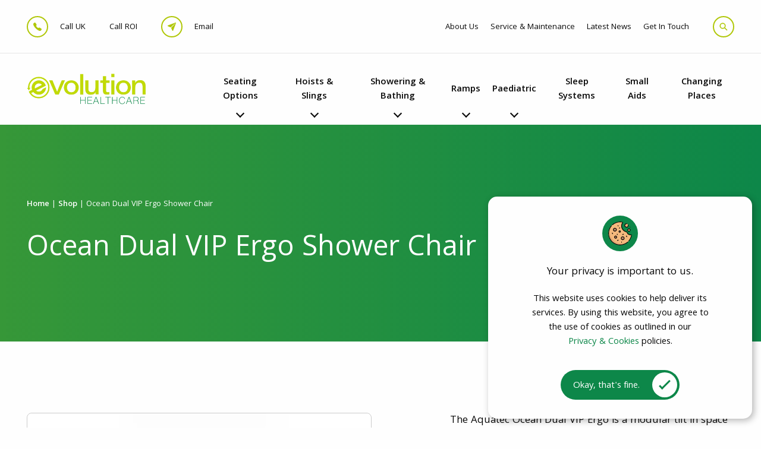

--- FILE ---
content_type: text/html; charset=UTF-8
request_url: https://evolutionhealthcare.co.uk/product/ocean-dual-vip-ergo-shower-chair/
body_size: 18609
content:
<!DOCTYPE html>
<html lang="en-GB" class="no-js">
    <head>
        <meta charset="UTF-8">
        <meta http-equiv="x-ua-compatible" content="ie=edge">
        <meta name="viewport" content="width=device-width, initial-scale=1.0, maximum-scale=1, user-scalable=0">

        <!-- Favicon. -->

        <meta name="author" content="Ilimitado Studio">

        <link rel="stylesheet" href="https://cdnjs.cloudflare.com/ajax/libs/foundation/6.7.5/css/foundation.min.css" integrity="sha512-IyYpCJ+7aODR+LWiU+buuFnKg69IYu7SCmn+3IBNxvEcfsDC7z1xyWhAZTAFTGTlLMnDwcQBFWhhe7JiSw6TEg==" crossorigin="anonymous" referrerpolicy="no-referrer"/>
        
        <link rel="stylesheet" href="https://cdnjs.cloudflare.com/ajax/libs/hamburgers/1.2.1/hamburgers.min.css" integrity="sha512-+mlclc5Q/eHs49oIOCxnnENudJWuNqX5AogCiqRBgKnpoplPzETg2fkgBFVC6WYUVxYYljuxPNG8RE7yBy1K+g==" crossorigin="anonymous" referrerpolicy="no-referrer"/>
        <link rel="stylesheet" href="https://cdnjs.cloudflare.com/ajax/libs/magnific-popup.js/1.0.0/magnific-popup.min.css" integrity="sha512-nIm/JGUwrzblLex/meoxJSPdAKQOe2bLhnrZ81g5Jbh519z8GFJIWu87WAhBH+RAyGbM4+U3S2h+kL5JoV6/wA==" crossorigin="anonymous" referrerpolicy="no-referrer" />
        <link rel="stylesheet" href="https://unpkg.com/mouse-follower@1/dist/mouse-follower.min.css">
        <link rel="stylesheet" href="https://cdnjs.cloudflare.com/ajax/libs/Swiper/9.0.3/swiper-bundle.min.css" integrity="sha512-0zV3XjOzzT7F2vWvToeJ20Tq4ESd7V43WCMmIZTzAcREHXA2cKxfYbdkTzJva3OrXG3+WDgKvewywWEduirJIQ==" crossorigin="anonymous" referrerpolicy="no-referrer"/>

        <meta name='robots' content='index, follow, max-image-preview:large, max-snippet:-1, max-video-preview:-1' />

	<!-- This site is optimized with the Yoast SEO plugin v26.8 - https://yoast.com/product/yoast-seo-wordpress/ -->
	<title>Ocean Dual VIP Ergo Shower Chair | Evolution Healthcare</title>
	<link rel="canonical" href="https://evolutionhealthcare.co.uk/product/ocean-dual-vip-ergo-shower-chair/" />
	<meta property="og:locale" content="en_GB" />
	<meta property="og:type" content="article" />
	<meta property="og:title" content="Ocean Dual VIP Ergo Shower Chair | Evolution Healthcare" />
	<meta property="og:description" content="The Aquatec Ocean Dual VIP Ergo is a modular tilt in space shower chair commode designed to suit a wide range of individuals and their postural needs. The Ocean Dual VIP Up to 40° seat tilt angle with an additional backrest recline of 5° - 35° for those with more complex seating and positioning requirements. Seat Width 480 Seat Depth 480mm SWL 150KG" />
	<meta property="og:url" content="https://evolutionhealthcare.co.uk/product/ocean-dual-vip-ergo-shower-chair/" />
	<meta property="og:site_name" content="Evolution Healthcare" />
	<meta property="article:modified_time" content="2022-02-07T16:38:01+00:00" />
	<meta property="og:image" content="https://evolutionhealthcare.co.uk/wp-content/uploads/2022/02/OCEAN-DUAL-VIP-2021-CV07-scaled.jpg" />
	<meta property="og:image:width" content="2560" />
	<meta property="og:image:height" content="1919" />
	<meta property="og:image:type" content="image/jpeg" />
	<meta name="twitter:card" content="summary_large_image" />
	<script type="application/ld+json" class="yoast-schema-graph">{"@context":"https://schema.org","@graph":[{"@type":"WebPage","@id":"https://evolutionhealthcare.co.uk/product/ocean-dual-vip-ergo-shower-chair/","url":"https://evolutionhealthcare.co.uk/product/ocean-dual-vip-ergo-shower-chair/","name":"Ocean Dual VIP Ergo Shower Chair | Evolution Healthcare","isPartOf":{"@id":"https://evolutionhealthcare.co.uk/#website"},"primaryImageOfPage":{"@id":"https://evolutionhealthcare.co.uk/product/ocean-dual-vip-ergo-shower-chair/#primaryimage"},"image":{"@id":"https://evolutionhealthcare.co.uk/product/ocean-dual-vip-ergo-shower-chair/#primaryimage"},"thumbnailUrl":"https://evolutionhealthcare.co.uk/wp-content/uploads/2022/02/OCEAN-DUAL-VIP-2021-CV07-scaled.jpg","datePublished":"2022-02-07T14:38:24+00:00","dateModified":"2022-02-07T16:38:01+00:00","breadcrumb":{"@id":"https://evolutionhealthcare.co.uk/product/ocean-dual-vip-ergo-shower-chair/#breadcrumb"},"inLanguage":"en-GB","potentialAction":[{"@type":"ReadAction","target":["https://evolutionhealthcare.co.uk/product/ocean-dual-vip-ergo-shower-chair/"]}]},{"@type":"ImageObject","inLanguage":"en-GB","@id":"https://evolutionhealthcare.co.uk/product/ocean-dual-vip-ergo-shower-chair/#primaryimage","url":"https://evolutionhealthcare.co.uk/wp-content/uploads/2022/02/OCEAN-DUAL-VIP-2021-CV07-scaled.jpg","contentUrl":"https://evolutionhealthcare.co.uk/wp-content/uploads/2022/02/OCEAN-DUAL-VIP-2021-CV07-scaled.jpg","width":2560,"height":1919},{"@type":"BreadcrumbList","@id":"https://evolutionhealthcare.co.uk/product/ocean-dual-vip-ergo-shower-chair/#breadcrumb","itemListElement":[{"@type":"ListItem","position":1,"name":"Home","item":"https://evolutionhealthcare.co.uk/"},{"@type":"ListItem","position":2,"name":"Shop","item":"https://evolutionhealthcare.co.uk/shop/"},{"@type":"ListItem","position":3,"name":"Ocean Dual VIP Ergo Shower Chair"}]},{"@type":"WebSite","@id":"https://evolutionhealthcare.co.uk/#website","url":"https://evolutionhealthcare.co.uk/","name":"Evolution Healthcare","description":"","potentialAction":[{"@type":"SearchAction","target":{"@type":"EntryPoint","urlTemplate":"https://evolutionhealthcare.co.uk/?s={search_term_string}"},"query-input":{"@type":"PropertyValueSpecification","valueRequired":true,"valueName":"search_term_string"}}],"inLanguage":"en-GB"}]}</script>
	<!-- / Yoast SEO plugin. -->


<link rel="alternate" title="oEmbed (JSON)" type="application/json+oembed" href="https://evolutionhealthcare.co.uk/wp-json/oembed/1.0/embed?url=https%3A%2F%2Fevolutionhealthcare.co.uk%2Fproduct%2Focean-dual-vip-ergo-shower-chair%2F" />
<link rel="alternate" title="oEmbed (XML)" type="text/xml+oembed" href="https://evolutionhealthcare.co.uk/wp-json/oembed/1.0/embed?url=https%3A%2F%2Fevolutionhealthcare.co.uk%2Fproduct%2Focean-dual-vip-ergo-shower-chair%2F&#038;format=xml" />
		<style>
			.lazyload,
			.lazyloading {
				max-width: 100%;
			}
		</style>
		<style id='wp-img-auto-sizes-contain-inline-css' type='text/css'>
img:is([sizes=auto i],[sizes^="auto," i]){contain-intrinsic-size:3000px 1500px}
/*# sourceURL=wp-img-auto-sizes-contain-inline-css */
</style>

<link rel='stylesheet' id='formidable-css' href='https://evolutionhealthcare.co.uk/wp-content/plugins/formidable/css/formidableforms.css'  media='all' />
<style id='classic-theme-styles-inline-css' type='text/css'>
/*! This file is auto-generated */
.wp-block-button__link{color:#fff;background-color:#32373c;border-radius:9999px;box-shadow:none;text-decoration:none;padding:calc(.667em + 2px) calc(1.333em + 2px);font-size:1.125em}.wp-block-file__button{background:#32373c;color:#fff;text-decoration:none}
/*# sourceURL=/wp-includes/css/classic-themes.min.css */
</style>
<link rel='stylesheet' id='photoswipe-css' href='https://evolutionhealthcare.co.uk/wp-content/plugins/woocommerce/assets/css/photoswipe/photoswipe.min.css'  media='all' />
<link rel='stylesheet' id='photoswipe-default-skin-css' href='https://evolutionhealthcare.co.uk/wp-content/plugins/woocommerce/assets/css/photoswipe/default-skin/default-skin.min.css'  media='all' />
<style id='woocommerce-inline-inline-css' type='text/css'>
.woocommerce form .form-row .required { visibility: visible; }
/*# sourceURL=woocommerce-inline-inline-css */
</style>
<link rel='stylesheet' id='css-css' href='https://evolutionhealthcare.co.uk/wp-content/themes/ilimitado-studio/assets/styles/app.css'  media='all' />
<script  src="https://evolutionhealthcare.co.uk/wp-includes/js/jquery/jquery.min.js" id="jquery-core-js"></script>
<script  src="https://evolutionhealthcare.co.uk/wp-content/plugins/woocommerce/assets/js/jquery-blockui/jquery.blockUI.min.js" id="wc-jquery-blockui-js" defer="defer" data-wp-strategy="defer"></script>
<script type="text/javascript" id="wc-add-to-cart-js-extra">
/* <![CDATA[ */
var wc_add_to_cart_params = {"ajax_url":"/wp-admin/admin-ajax.php","wc_ajax_url":"/?wc-ajax=%%endpoint%%","i18n_view_cart":"View basket","cart_url":"https://evolutionhealthcare.co.uk/basket/","is_cart":"","cart_redirect_after_add":"no"};
//# sourceURL=wc-add-to-cart-js-extra
/* ]]> */
</script>
<script  src="https://evolutionhealthcare.co.uk/wp-content/plugins/woocommerce/assets/js/frontend/add-to-cart.min.js" id="wc-add-to-cart-js" defer="defer" data-wp-strategy="defer"></script>
<script  src="https://evolutionhealthcare.co.uk/wp-content/plugins/woocommerce/assets/js/zoom/jquery.zoom.min.js" id="wc-zoom-js" defer="defer" data-wp-strategy="defer"></script>
<script  src="https://evolutionhealthcare.co.uk/wp-content/plugins/woocommerce/assets/js/flexslider/jquery.flexslider.min.js" id="wc-flexslider-js" defer="defer" data-wp-strategy="defer"></script>
<script  src="https://evolutionhealthcare.co.uk/wp-content/plugins/woocommerce/assets/js/photoswipe/photoswipe.min.js" id="wc-photoswipe-js" defer="defer" data-wp-strategy="defer"></script>
<script  src="https://evolutionhealthcare.co.uk/wp-content/plugins/woocommerce/assets/js/photoswipe/photoswipe-ui-default.min.js" id="wc-photoswipe-ui-default-js" defer="defer" data-wp-strategy="defer"></script>
<script type="text/javascript" id="wc-single-product-js-extra">
/* <![CDATA[ */
var wc_single_product_params = {"i18n_required_rating_text":"Please select a rating","i18n_rating_options":["1 of 5 stars","2 of 5 stars","3 of 5 stars","4 of 5 stars","5 of 5 stars"],"i18n_product_gallery_trigger_text":"View full-screen image gallery","review_rating_required":"yes","flexslider":{"rtl":false,"animation":"slide","smoothHeight":true,"directionNav":false,"controlNav":"thumbnails","slideshow":false,"animationSpeed":500,"animationLoop":false,"allowOneSlide":false},"zoom_enabled":"1","zoom_options":[],"photoswipe_enabled":"1","photoswipe_options":{"shareEl":false,"closeOnScroll":false,"history":false,"hideAnimationDuration":0,"showAnimationDuration":0},"flexslider_enabled":"1"};
//# sourceURL=wc-single-product-js-extra
/* ]]> */
</script>
<script  src="https://evolutionhealthcare.co.uk/wp-content/plugins/woocommerce/assets/js/frontend/single-product.min.js" id="wc-single-product-js" defer="defer" data-wp-strategy="defer"></script>
<script  src="https://evolutionhealthcare.co.uk/wp-content/plugins/woocommerce/assets/js/js-cookie/js.cookie.min.js" id="wc-js-cookie-js" defer="defer" data-wp-strategy="defer"></script>
<script type="text/javascript" id="woocommerce-js-extra">
/* <![CDATA[ */
var woocommerce_params = {"ajax_url":"/wp-admin/admin-ajax.php","wc_ajax_url":"/?wc-ajax=%%endpoint%%","i18n_password_show":"Show password","i18n_password_hide":"Hide password"};
//# sourceURL=woocommerce-js-extra
/* ]]> */
</script>
<script  src="https://evolutionhealthcare.co.uk/wp-content/plugins/woocommerce/assets/js/frontend/woocommerce.min.js" id="woocommerce-js" defer="defer" data-wp-strategy="defer"></script>
<link rel="https://api.w.org/" href="https://evolutionhealthcare.co.uk/wp-json/" /><link rel="alternate" title="JSON" type="application/json" href="https://evolutionhealthcare.co.uk/wp-json/wp/v2/product/142" /><link rel="EditURI" type="application/rsd+xml" title="RSD" href="https://evolutionhealthcare.co.uk/xmlrpc.php?rsd" />

<link rel='shortlink' href='https://evolutionhealthcare.co.uk/?p=142' />
<script>document.documentElement.className += " js";</script>
		<script>
			document.documentElement.className = document.documentElement.className.replace('no-js', 'js');
		</script>
				<style>
			.no-js img.lazyload {
				display: none;
			}

			figure.wp-block-image img.lazyloading {
				min-width: 150px;
			}

			.lazyload,
			.lazyloading {
				--smush-placeholder-width: 100px;
				--smush-placeholder-aspect-ratio: 1/1;
				width: var(--smush-image-width, var(--smush-placeholder-width)) !important;
				aspect-ratio: var(--smush-image-aspect-ratio, var(--smush-placeholder-aspect-ratio)) !important;
			}

						.lazyload, .lazyloading {
				opacity: 0;
			}

			.lazyloaded {
				opacity: 1;
				transition: opacity 400ms;
				transition-delay: 0ms;
			}

					</style>
			<noscript><style>.woocommerce-product-gallery{ opacity: 1 !important; }</style></noscript>
	    <link rel='stylesheet' id='wc-blocks-style-css' href='https://evolutionhealthcare.co.uk/wp-content/plugins/woocommerce/assets/client/blocks/wc-blocks.css'  media='all' />
<style id='global-styles-inline-css' type='text/css'>
:root{--wp--preset--aspect-ratio--square: 1;--wp--preset--aspect-ratio--4-3: 4/3;--wp--preset--aspect-ratio--3-4: 3/4;--wp--preset--aspect-ratio--3-2: 3/2;--wp--preset--aspect-ratio--2-3: 2/3;--wp--preset--aspect-ratio--16-9: 16/9;--wp--preset--aspect-ratio--9-16: 9/16;--wp--preset--color--black: #000000;--wp--preset--color--cyan-bluish-gray: #abb8c3;--wp--preset--color--white: #ffffff;--wp--preset--color--pale-pink: #f78da7;--wp--preset--color--vivid-red: #cf2e2e;--wp--preset--color--luminous-vivid-orange: #ff6900;--wp--preset--color--luminous-vivid-amber: #fcb900;--wp--preset--color--light-green-cyan: #7bdcb5;--wp--preset--color--vivid-green-cyan: #00d084;--wp--preset--color--pale-cyan-blue: #8ed1fc;--wp--preset--color--vivid-cyan-blue: #0693e3;--wp--preset--color--vivid-purple: #9b51e0;--wp--preset--gradient--vivid-cyan-blue-to-vivid-purple: linear-gradient(135deg,rgb(6,147,227) 0%,rgb(155,81,224) 100%);--wp--preset--gradient--light-green-cyan-to-vivid-green-cyan: linear-gradient(135deg,rgb(122,220,180) 0%,rgb(0,208,130) 100%);--wp--preset--gradient--luminous-vivid-amber-to-luminous-vivid-orange: linear-gradient(135deg,rgb(252,185,0) 0%,rgb(255,105,0) 100%);--wp--preset--gradient--luminous-vivid-orange-to-vivid-red: linear-gradient(135deg,rgb(255,105,0) 0%,rgb(207,46,46) 100%);--wp--preset--gradient--very-light-gray-to-cyan-bluish-gray: linear-gradient(135deg,rgb(238,238,238) 0%,rgb(169,184,195) 100%);--wp--preset--gradient--cool-to-warm-spectrum: linear-gradient(135deg,rgb(74,234,220) 0%,rgb(151,120,209) 20%,rgb(207,42,186) 40%,rgb(238,44,130) 60%,rgb(251,105,98) 80%,rgb(254,248,76) 100%);--wp--preset--gradient--blush-light-purple: linear-gradient(135deg,rgb(255,206,236) 0%,rgb(152,150,240) 100%);--wp--preset--gradient--blush-bordeaux: linear-gradient(135deg,rgb(254,205,165) 0%,rgb(254,45,45) 50%,rgb(107,0,62) 100%);--wp--preset--gradient--luminous-dusk: linear-gradient(135deg,rgb(255,203,112) 0%,rgb(199,81,192) 50%,rgb(65,88,208) 100%);--wp--preset--gradient--pale-ocean: linear-gradient(135deg,rgb(255,245,203) 0%,rgb(182,227,212) 50%,rgb(51,167,181) 100%);--wp--preset--gradient--electric-grass: linear-gradient(135deg,rgb(202,248,128) 0%,rgb(113,206,126) 100%);--wp--preset--gradient--midnight: linear-gradient(135deg,rgb(2,3,129) 0%,rgb(40,116,252) 100%);--wp--preset--font-size--small: 13px;--wp--preset--font-size--medium: 20px;--wp--preset--font-size--large: 36px;--wp--preset--font-size--x-large: 42px;--wp--preset--spacing--20: 0.44rem;--wp--preset--spacing--30: 0.67rem;--wp--preset--spacing--40: 1rem;--wp--preset--spacing--50: 1.5rem;--wp--preset--spacing--60: 2.25rem;--wp--preset--spacing--70: 3.38rem;--wp--preset--spacing--80: 5.06rem;--wp--preset--shadow--natural: 6px 6px 9px rgba(0, 0, 0, 0.2);--wp--preset--shadow--deep: 12px 12px 50px rgba(0, 0, 0, 0.4);--wp--preset--shadow--sharp: 6px 6px 0px rgba(0, 0, 0, 0.2);--wp--preset--shadow--outlined: 6px 6px 0px -3px rgb(255, 255, 255), 6px 6px rgb(0, 0, 0);--wp--preset--shadow--crisp: 6px 6px 0px rgb(0, 0, 0);}:where(.is-layout-flex){gap: 0.5em;}:where(.is-layout-grid){gap: 0.5em;}body .is-layout-flex{display: flex;}.is-layout-flex{flex-wrap: wrap;align-items: center;}.is-layout-flex > :is(*, div){margin: 0;}body .is-layout-grid{display: grid;}.is-layout-grid > :is(*, div){margin: 0;}:where(.wp-block-columns.is-layout-flex){gap: 2em;}:where(.wp-block-columns.is-layout-grid){gap: 2em;}:where(.wp-block-post-template.is-layout-flex){gap: 1.25em;}:where(.wp-block-post-template.is-layout-grid){gap: 1.25em;}.has-black-color{color: var(--wp--preset--color--black) !important;}.has-cyan-bluish-gray-color{color: var(--wp--preset--color--cyan-bluish-gray) !important;}.has-white-color{color: var(--wp--preset--color--white) !important;}.has-pale-pink-color{color: var(--wp--preset--color--pale-pink) !important;}.has-vivid-red-color{color: var(--wp--preset--color--vivid-red) !important;}.has-luminous-vivid-orange-color{color: var(--wp--preset--color--luminous-vivid-orange) !important;}.has-luminous-vivid-amber-color{color: var(--wp--preset--color--luminous-vivid-amber) !important;}.has-light-green-cyan-color{color: var(--wp--preset--color--light-green-cyan) !important;}.has-vivid-green-cyan-color{color: var(--wp--preset--color--vivid-green-cyan) !important;}.has-pale-cyan-blue-color{color: var(--wp--preset--color--pale-cyan-blue) !important;}.has-vivid-cyan-blue-color{color: var(--wp--preset--color--vivid-cyan-blue) !important;}.has-vivid-purple-color{color: var(--wp--preset--color--vivid-purple) !important;}.has-black-background-color{background-color: var(--wp--preset--color--black) !important;}.has-cyan-bluish-gray-background-color{background-color: var(--wp--preset--color--cyan-bluish-gray) !important;}.has-white-background-color{background-color: var(--wp--preset--color--white) !important;}.has-pale-pink-background-color{background-color: var(--wp--preset--color--pale-pink) !important;}.has-vivid-red-background-color{background-color: var(--wp--preset--color--vivid-red) !important;}.has-luminous-vivid-orange-background-color{background-color: var(--wp--preset--color--luminous-vivid-orange) !important;}.has-luminous-vivid-amber-background-color{background-color: var(--wp--preset--color--luminous-vivid-amber) !important;}.has-light-green-cyan-background-color{background-color: var(--wp--preset--color--light-green-cyan) !important;}.has-vivid-green-cyan-background-color{background-color: var(--wp--preset--color--vivid-green-cyan) !important;}.has-pale-cyan-blue-background-color{background-color: var(--wp--preset--color--pale-cyan-blue) !important;}.has-vivid-cyan-blue-background-color{background-color: var(--wp--preset--color--vivid-cyan-blue) !important;}.has-vivid-purple-background-color{background-color: var(--wp--preset--color--vivid-purple) !important;}.has-black-border-color{border-color: var(--wp--preset--color--black) !important;}.has-cyan-bluish-gray-border-color{border-color: var(--wp--preset--color--cyan-bluish-gray) !important;}.has-white-border-color{border-color: var(--wp--preset--color--white) !important;}.has-pale-pink-border-color{border-color: var(--wp--preset--color--pale-pink) !important;}.has-vivid-red-border-color{border-color: var(--wp--preset--color--vivid-red) !important;}.has-luminous-vivid-orange-border-color{border-color: var(--wp--preset--color--luminous-vivid-orange) !important;}.has-luminous-vivid-amber-border-color{border-color: var(--wp--preset--color--luminous-vivid-amber) !important;}.has-light-green-cyan-border-color{border-color: var(--wp--preset--color--light-green-cyan) !important;}.has-vivid-green-cyan-border-color{border-color: var(--wp--preset--color--vivid-green-cyan) !important;}.has-pale-cyan-blue-border-color{border-color: var(--wp--preset--color--pale-cyan-blue) !important;}.has-vivid-cyan-blue-border-color{border-color: var(--wp--preset--color--vivid-cyan-blue) !important;}.has-vivid-purple-border-color{border-color: var(--wp--preset--color--vivid-purple) !important;}.has-vivid-cyan-blue-to-vivid-purple-gradient-background{background: var(--wp--preset--gradient--vivid-cyan-blue-to-vivid-purple) !important;}.has-light-green-cyan-to-vivid-green-cyan-gradient-background{background: var(--wp--preset--gradient--light-green-cyan-to-vivid-green-cyan) !important;}.has-luminous-vivid-amber-to-luminous-vivid-orange-gradient-background{background: var(--wp--preset--gradient--luminous-vivid-amber-to-luminous-vivid-orange) !important;}.has-luminous-vivid-orange-to-vivid-red-gradient-background{background: var(--wp--preset--gradient--luminous-vivid-orange-to-vivid-red) !important;}.has-very-light-gray-to-cyan-bluish-gray-gradient-background{background: var(--wp--preset--gradient--very-light-gray-to-cyan-bluish-gray) !important;}.has-cool-to-warm-spectrum-gradient-background{background: var(--wp--preset--gradient--cool-to-warm-spectrum) !important;}.has-blush-light-purple-gradient-background{background: var(--wp--preset--gradient--blush-light-purple) !important;}.has-blush-bordeaux-gradient-background{background: var(--wp--preset--gradient--blush-bordeaux) !important;}.has-luminous-dusk-gradient-background{background: var(--wp--preset--gradient--luminous-dusk) !important;}.has-pale-ocean-gradient-background{background: var(--wp--preset--gradient--pale-ocean) !important;}.has-electric-grass-gradient-background{background: var(--wp--preset--gradient--electric-grass) !important;}.has-midnight-gradient-background{background: var(--wp--preset--gradient--midnight) !important;}.has-small-font-size{font-size: var(--wp--preset--font-size--small) !important;}.has-medium-font-size{font-size: var(--wp--preset--font-size--medium) !important;}.has-large-font-size{font-size: var(--wp--preset--font-size--large) !important;}.has-x-large-font-size{font-size: var(--wp--preset--font-size--x-large) !important;}
/*# sourceURL=global-styles-inline-css */
</style>
</head>
    <body>
        <div id="cookie-popup" class="grid-x grid-padding-x fixed background-colour_white default-content_text cookie-popup" style="display:none;">
			<div class="cell text-center icon">
				<img data-src="https://evolutionhealthcare.co.uk/wp-content/themes/ilimitado-studio/assets/images/cookie-popup/cookie.svg" alt="Cookie" src="[data-uri]" class="lazyload" />
			</div>
			<div class="cell text-center content">
				<p>Your privacy is important to us.</p>
				<p>This website uses cookies to help deliver its services. By using this website, you agree to the use of cookies as outlined in our <a href="https://evolutionhealthcare.co.uk/privacy-cookies-policies/">Privacy & Cookies</a> policies.</p>
			</div>
			<div class="cell text-center acceptance">
				<button id="cookie-popup_close" class="ilimitado-studio_button cookie-popup_close">
					<span class="relative text">Okay, that's fine.</span>
					<span class="check"></span>
				</button>
			</div>
		</div>
        <div id="search" class="fixed ilimitado-studio_flex-sm ilimitado-studio_flex-hc-sm ilimitado-studio_flex-vc-sm search">
	<button id="search_close" class="absolute ilimitado-studio_flex-sm ilimitado-studio_flex-hc-sm ilimitado-studio_flex-vc-sm icon_wrapper search_close">
		<ion-icon class="icon" name="close-sharp"></ion-icon>
	</button>
		<form id="search-form" class="search-form" role="search" method="get" action="https://evolutionhealthcare.co.uk/">
		<input id="search-form_input" class="search-form_input" name="s" type="search" autocomplete="off" placeholder="Enter your search query here..."/>
		<p class="search-form_information">Hit "Enter" to search or "Esc" to close.</p>
	</form>
</div>        <main id="main" class="main">
            <div id="main_inner" class="wp-singular product-template-default single single-product postid-142 wp-theme-ilimitado-studio main_inner theme-ilimitado-studio woocommerce woocommerce-page woocommerce-no-js">
                <header class="grid-container full ilimitado-studio_flex-sm ilimitado-studio_flex-hs-sm ilimitado-studio_flex-vc-sm default-content_text header_pre wow fadeIn">
                    <div class="grid-container">
                        <div class="grid-x grid-padding-x">
                            <div class="small-10 large-5 xxlarge-6 cell ilimitado-studio_flex-sm ilimitado-studio_flex-hs-sm ilimitado-studio_flex-vc-sm">
                                <div class="ilimitado-studio_flex-sm ilimitado-studio_flex-hc-sm ilimitado-studio_flex-vc-sm icon_wrapper">
                                    <ion-icon class="icon" name="call"></ion-icon>
                                </div>
                                <a class="link_text" href="tel:02887727855">
                                    <span class="hide-for-xxl">Call UK</span>
                                    <span class="show-for-xxl">028 8772 7855</span>
                                </a>
                                <a class="link_text with-spacing" href="tel:012479292">
                                    <span class="hide-for-xxl">Call ROI</span>
                                    <span class="show-for-xxl">01 247 9292</span>
                                </a>
                                <div class="ilimitado-studio_flex-sm ilimitado-studio_flex-hc-sm ilimitado-studio_flex-vc-sm icon_wrapper">
                                    <ion-icon class="icon" name="paper-plane"></ion-icon>
                                </div>
                                <a class="link_text" href="mailto:sales@evolutionhealthcare.co.uk">
                                    <span class="hide-for-xxl">Email</span>
                                    <span class="show-for-xxl">sales@evolutionhealthcare.co.uk</span>
                                </a>
                            </div>
                            <div class="small-2 large-7 xxlarge-6 cell ilimitado-studio_flex-sm ilimitado-studio_flex-he-sm ilimitado-studio_flex-vc-sm">
                                <nav class="show-for-large">
									<div class="menu-pre-large-menu-container"><ul id="menu-pre-large-menu" class="pre-large-menu"><li id="menu-item-653" class="menu-item menu-item-type-post_type menu-item-object-page menu-item-653"><a href="https://evolutionhealthcare.co.uk/about-us/">About Us</a></li>
<li id="menu-item-654" class="menu-item menu-item-type-post_type menu-item-object-page menu-item-654"><a href="https://evolutionhealthcare.co.uk/service-maintenance/">Service &#038; Maintenance</a></li>
<li id="menu-item-655" class="menu-item menu-item-type-post_type menu-item-object-page menu-item-655"><a href="https://evolutionhealthcare.co.uk/latest-news/">Latest News</a></li>
<li id="menu-item-656" class="menu-item menu-item-type-post_type menu-item-object-page menu-item-656"><a href="https://evolutionhealthcare.co.uk/get-in-touch/">Get In Touch</a></li>
</ul></div>								</nav>
                                <button id="search_open" class="ilimitado-studio_flex-sm ilimitado-studio_flex-hc-sm ilimitado-studio_flex-vc-sm icon_wrapper search_open">
                                    <ion-icon class="icon" name="search-sharp"></ion-icon>
                                </button>
                            </div>
                        </div>
                    </div>
                </header>
                <header class="grid-container full relative ilimitado-studio_flex-sm ilimitado-studio_flex-hs-sm ilimitado-studio_flex-vc-sm default-content_text header wow fadeIn" data-wow-delay=".1s">
                    <div class="grid-container">
                        <div class="grid-x grid-padding-x">
                            <div class="small-6 medium-4 large-3 cell ilimitado-studio_flex-sm ilimitado-studio_flex-hs-sm ilimitado-studio_flex-vc-sm">
                                                                    <a class="company-logo" href="https://evolutionhealthcare.co.uk/" title="Evolution Healthcare" aria-label="Evolution Healthcare">
                                        <img data-src="https://evolutionhealthcare.co.uk/wp-content/themes/ilimitado-studio/assets/images/company-logo_alt.svg" alt="Evolution Healthcare" src="[data-uri]" class="lazyload" />
                                    </a>
                                                            </div>
                            <div class="small-6 medium-8 large-9 cell ilimitado-studio_flex-sm ilimitado-studio_flex-he-sm ilimitado-studio_flex-vc-sm">
                                <button id="hamburger" class="hamburger hamburger--elastic ilimitado-studio_flex-sm ilimitado-studio_flex-hc-sm ilimitado-studio_flex-vc-sm hide-for-large" type="button">
                                    <span class="hamburger-box">
                                        <span class="hamburger-inner"></span>
                                    </span>
                                </button>
                                <nav class="show-for-large">
									<div class="menu-large-menu-container"><ul id="menu-large-menu" class="large-menu"><li id="menu-item-662" class="menu-item menu-item-type-taxonomy menu-item-object-product_cat menu-item-662"><a href="https://evolutionhealthcare.co.uk/product-category/seating-options/">Seating Options</a></li>
<li id="menu-item-663" class="menu-item menu-item-type-taxonomy menu-item-object-product_cat menu-item-663"><a href="https://evolutionhealthcare.co.uk/product-category/hoists-slings/">Hoists &amp; Slings</a></li>
<li id="menu-item-664" class="menu-item menu-item-type-taxonomy menu-item-object-product_cat current-product-ancestor current-menu-parent current-product-parent menu-item-664"><a href="https://evolutionhealthcare.co.uk/product-category/showering-bathing/">Showering &amp; Bathing</a></li>
<li id="menu-item-665" class="menu-item menu-item-type-taxonomy menu-item-object-product_cat menu-item-665"><a href="https://evolutionhealthcare.co.uk/product-category/ramps/">Ramps</a></li>
<li id="menu-item-785" class="menu-item menu-item-type-custom menu-item-object-custom menu-item-785"><a href="https://evolutionhealthcare.co.uk/product-category/paediatric/">Paediatric</a></li>
<li id="menu-item-666" class="menu-item menu-item-type-taxonomy menu-item-object-product_cat menu-item-666"><a href="https://evolutionhealthcare.co.uk/product-category/sleep-systems/">Sleep Systems</a></li>
<li id="menu-item-667" class="menu-item menu-item-type-taxonomy menu-item-object-product_cat menu-item-667"><a href="https://evolutionhealthcare.co.uk/product-category/small-aids-appliances/">Small Aids</a></li>
<li id="menu-item-668" class="menu-item menu-item-type-taxonomy menu-item-object-product_cat menu-item-668"><a href="https://evolutionhealthcare.co.uk/product-category/changing-places/">Changing Places</a></li>
</ul></div>								</nav>
                            </div>
                        </div>
                    </div>
                                            <div id="mega-menu_seating-options" class="grid-container full padding-top absolute background-colour_white default-content_text mega-menu show-for-large">
                            <div class="grid-container">
							    <div class="grid-x grid-padding-x">
                                                                            <div class="large-3 cell padding-bottom column">
                                            <h3>Postural Seating</h3>
<p><a href="https://evolutionhealthcare.co.uk/product-category/seating-options/postural-seating-range/">View All</a></p>
<p><a href="https://evolutionhealthcare.co.uk/product-category/seating-options/postural-seating-range/bariatric-seating/">Bariatric Seating</a></p>
                                        </div>
                                                                            <div class="large-3 cell padding-bottom column">
                                            <h3>Lift &amp; Recline</h3>
<p><a href="https://evolutionhealthcare.co.uk/product-category/seating-options/lift-recline/">View All</a></p>
                                        </div>
                                                                            <div class="large-3 cell padding-bottom column">
                                            <h3>Static Chairs</h3>
<p><a href="https://evolutionhealthcare.co.uk/product-category/seating-options/static-chairs/">View All</a></p>
                                        </div>
                                                                    </div>
                            </div>
                        </div>
                                                                <div id="mega-menu_hoists-slings" class="grid-container full padding-top absolute background-colour_white default-content_text mega-menu show-for-large">
                            <div class="grid-container">
							    <div class="grid-x grid-padding-x">
                                                                            <div class="large-3 cell padding-bottom column">
                                            <h3>Overhead Hoists</h3>
<p><a href="https://evolutionhealthcare.co.uk/product-category/hoists-slings/overhead-hoists/">View All</a></p>
                                        </div>
                                                                            <div class="large-3 cell padding-bottom column">
                                            <h3>Portable Hoists</h3>
<p><a href="https://evolutionhealthcare.co.uk/product-category/hoists-slings/portable-hoists/">View All</a></p>
                                        </div>
                                                                            <div class="large-3 cell padding-bottom column">
                                            <h3>Slings</h3>
<p><a href="https://evolutionhealthcare.co.uk/product-category/hoists-slings/slings/">View All</a></p>
<p><a href="https://evolutionhealthcare.co.uk/product-category/hoists-slings/slings/osprey-bathing-sling/">Osprey Bathing Sling</a><br />
<a href="https://evolutionhealthcare.co.uk/product-category/hoists-slings/slings/osprey-cressy-sling/">Osprey Cressy Sling</a><br />
<a href="https://evolutionhealthcare.co.uk/product-category/hoists-slings/slings/osprey-deluxe-comfort-sling/">Osprey Deluxe Comfort Sling</a><br />
<a href="https://evolutionhealthcare.co.uk/product-category/hoists-slings/slings/osprey-deluxe-sling/">Osprey Deluxe Sling</a><br />
<a href="https://evolutionhealthcare.co.uk/product-category/hoists-slings/slings/osprey-flexi-sling/">Osprey Flexi Sling</a><br />
<a href="https://evolutionhealthcare.co.uk/product-category/hoists-slings/slings/osprey-hygeenie-sling/">Osprey Hygeenie Sling</a><br />
<a href="https://evolutionhealthcare.co.uk/product-category/hoists-slings/slings/osprey-hygeenie-sling-high-back/">Osprey Hygeenie Sling High Back</a><br />
<a href="https://evolutionhealthcare.co.uk/product-category/hoists-slings/slings/osprey-inseat-sling/">Osprey Inseat Sling</a><br />
<a href="https://evolutionhealthcare.co.uk/product-category/hoists-slings/slings/oxford-sling-range/">Oxford Sling</a></p>
                                        </div>
                                                                    </div>
                            </div>
                        </div>
                                                                <div id="mega-menu_showering-bathing" class="grid-container full padding-top absolute background-colour_white default-content_text mega-menu show-for-large">
                            <div class="grid-container">
							    <div class="grid-x grid-padding-x">
                                                                            <div class="large-3 cell padding-bottom column">
                                            <h3>Baths</h3>
<p><a href="https://evolutionhealthcare.co.uk/product-category/showering-bathing/baths/">View All</a></p>
                                        </div>
                                                                            <div class="large-3 cell padding-bottom column">
                                            <h3>Changing Benches</h3>
<p><a href="https://evolutionhealthcare.co.uk/product-category/showering-bathing/changing-benches/">View All</a></p>
                                        </div>
                                                                            <div class="large-3 cell padding-bottom column">
                                            <h3>Shower Chairs</h3>
<p><a href="https://evolutionhealthcare.co.uk/product-category/showering-bathing/shower-chairs/">View All</a></p>
                                        </div>
                                                                            <div class="large-3 cell padding-bottom column">
                                            <h3>Trolleys</h3>
<p><a href="https://evolutionhealthcare.co.uk/product-category/showering-bathing/trolleys/">View All</a></p>
                                        </div>
                                                                    </div>
                            </div>
                        </div>
                                                                <div id="mega-menu_ramps" class="grid-container full padding-top absolute background-colour_white default-content_text mega-menu show-for-large">
                            <div class="grid-container">
							    <div class="grid-x grid-padding-x">
                                                                            <div class="large-3 cell padding-bottom column">
                                            <h3>Modular Ramps</h3>
<p><a href="https://evolutionhealthcare.co.uk/product-category/ramps/modular-ramps/">View All</a></p>
                                        </div>
                                                                            <div class="large-3 cell padding-bottom column">
                                            <h3>Portable Ramps</h3>
<p><a href="https://evolutionhealthcare.co.uk/product-category/ramps/portable-ramps/">View All</a></p>
                                        </div>
                                                                    </div>
                            </div>
                        </div>
                                                                <div id="mega-menu_paediatric" class="grid-container full padding-top absolute background-colour_white default-content_text mega-menu show-for-large">
                            <div class="grid-container">
							    <div class="grid-x grid-padding-x">
                                                                            <div class="large-3 cell padding-bottom column">
                                            <h3>Postural Seating</h3>
<p><a href="https://evolutionhealthcare.co.uk/product-category/paediatric/postural-seating/">View All</a></p>
                                        </div>
                                                                            <div class="large-3 cell padding-bottom column">
                                            <h3>Tables &amp; Desks</h3>
<p><a href="https://evolutionhealthcare.co.uk/product-category/paediatric/tables-desks/">View All</a></p>
                                        </div>
                                                                            <div class="large-3 cell padding-bottom column">
                                            <h3>Standing Frames</h3>
<p><a href="https://evolutionhealthcare.co.uk/product-category/paediatric/standing-frames/">View All</a></p>
                                        </div>
                                                                            <div class="large-3 cell padding-bottom column">
                                            <h3>Toileting, Changing &amp; Showering</h3>
<p><a href="https://evolutionhealthcare.co.uk/product-category/paediatric/toileting-changing-showering">View All</a></p>
                                        </div>
                                                                            <div class="large-3 cell padding-bottom column">
                                            <h3>Sleep Systems</h3>
<p><a href="https://evolutionhealthcare.co.uk/product-category/paediatric/sleep-systems-paediatric/">View All</a></p>
                                        </div>
                                                                            <div class="large-3 cell padding-bottom column">
                                            <h3>Sensory Integration</h3>
<p><a href="https://evolutionhealthcare.co.uk/product-category/paediatric/sensory-integration/">View All</a></p>
                                        </div>
                                                                            <div class="large-3 cell padding-bottom column">
                                            <h3>Therapy &amp; Stools</h3>
<p><a href="https://evolutionhealthcare.co.uk/product-category/paediatric/therapy-stools/">View All</a></p>
                                        </div>
                                                                            <div class="large-3 cell padding-bottom column">
                                            <h3>Moving &amp; Handling</h3>
<p><a href="https://evolutionhealthcare.co.uk/product-category/paediatric/moving-handling/">View All</a></p>
                                        </div>
                                                                    </div>
                            </div>
                        </div>
                                    </header>
                <div id="mobile-menu" class="fixed background-colour_white default-content_text mobile-menu hide-for-large">
                    <nav>
                        <div class="menu-small-menu-container"><ul id="menu-small-menu" class="small-menu"><li id="menu-item-696" class="menu-item menu-item-type-custom menu-item-object-custom menu-item-has-children menu-item-696"><a href="#">Seating Options</a>
<ul class="sub-menu">
	<li id="menu-item-693" class="menu-item menu-item-type-taxonomy menu-item-object-product_cat menu-item-693"><a href="https://evolutionhealthcare.co.uk/product-category/seating-options/postural-seating-range/">Postural Seating</a></li>
	<li id="menu-item-694" class="menu-item menu-item-type-taxonomy menu-item-object-product_cat menu-item-694"><a href="https://evolutionhealthcare.co.uk/product-category/seating-options/lift-recline/">Lift &amp; Recline</a></li>
	<li id="menu-item-695" class="menu-item menu-item-type-taxonomy menu-item-object-product_cat menu-item-695"><a href="https://evolutionhealthcare.co.uk/product-category/seating-options/static-chairs/">Static Chairs</a></li>
</ul>
</li>
<li id="menu-item-697" class="menu-item menu-item-type-custom menu-item-object-custom menu-item-has-children menu-item-697"><a href="#">Hoists &#038; Slings</a>
<ul class="sub-menu">
	<li id="menu-item-700" class="menu-item menu-item-type-taxonomy menu-item-object-product_cat menu-item-700"><a href="https://evolutionhealthcare.co.uk/product-category/hoists-slings/overhead-hoists/">Overhead Hoists</a></li>
	<li id="menu-item-701" class="menu-item menu-item-type-taxonomy menu-item-object-product_cat menu-item-701"><a href="https://evolutionhealthcare.co.uk/product-category/hoists-slings/portable-hoists/">Portable Hoists</a></li>
	<li id="menu-item-702" class="menu-item menu-item-type-taxonomy menu-item-object-product_cat menu-item-702"><a href="https://evolutionhealthcare.co.uk/product-category/hoists-slings/slings/">Slings</a></li>
</ul>
</li>
<li id="menu-item-698" class="menu-item menu-item-type-custom menu-item-object-custom menu-item-has-children menu-item-698"><a href="#">Showering &#038; Bathing</a>
<ul class="sub-menu">
	<li id="menu-item-703" class="menu-item menu-item-type-taxonomy menu-item-object-product_cat menu-item-703"><a href="https://evolutionhealthcare.co.uk/product-category/showering-bathing/baths/">Baths</a></li>
	<li id="menu-item-704" class="menu-item menu-item-type-taxonomy menu-item-object-product_cat menu-item-704"><a href="https://evolutionhealthcare.co.uk/product-category/showering-bathing/changing-benches/">Changing Benches</a></li>
	<li id="menu-item-705" class="menu-item menu-item-type-taxonomy menu-item-object-product_cat current-product-ancestor current-menu-parent current-product-parent menu-item-705"><a href="https://evolutionhealthcare.co.uk/product-category/showering-bathing/shower-chairs/">Shower Chairs</a></li>
	<li id="menu-item-706" class="menu-item menu-item-type-taxonomy menu-item-object-product_cat menu-item-706"><a href="https://evolutionhealthcare.co.uk/product-category/showering-bathing/trolleys/">Trolleys</a></li>
</ul>
</li>
<li id="menu-item-699" class="menu-item menu-item-type-custom menu-item-object-custom menu-item-has-children menu-item-699"><a href="#">Ramps</a>
<ul class="sub-menu">
	<li id="menu-item-707" class="menu-item menu-item-type-taxonomy menu-item-object-product_cat menu-item-707"><a href="https://evolutionhealthcare.co.uk/product-category/ramps/modular-ramps/">Modular Ramps</a></li>
	<li id="menu-item-708" class="menu-item menu-item-type-taxonomy menu-item-object-product_cat menu-item-708"><a href="https://evolutionhealthcare.co.uk/product-category/ramps/portable-ramps/">Portable Ramps</a></li>
</ul>
</li>
<li id="menu-item-1534" class="menu-item menu-item-type-custom menu-item-object-custom menu-item-has-children menu-item-1534"><a href="#">Paediatric</a>
<ul class="sub-menu">
	<li id="menu-item-1576" class="menu-item menu-item-type-custom menu-item-object-custom menu-item-1576"><a href="https://evolutionhealthcare.co.uk/product-category/paediatric/postural-seating/">Postural Seating</a></li>
	<li id="menu-item-1805" class="menu-item menu-item-type-custom menu-item-object-custom menu-item-1805"><a href="https://evolutionhealthcare.co.uk/product-category/paediatric/tables-desks/">Tables &#038; Desks</a></li>
	<li id="menu-item-1577" class="menu-item menu-item-type-custom menu-item-object-custom menu-item-1577"><a href="https://evolutionhealthcare.co.uk/product-category/paediatric/standing-frames/">Standing Frames</a></li>
	<li id="menu-item-1578" class="menu-item menu-item-type-custom menu-item-object-custom menu-item-1578"><a href="https://evolutionhealthcare.co.uk/product-category/paediatric/toileting-changing-showering/">Changing &#038; Showering</a></li>
	<li id="menu-item-1579" class="menu-item menu-item-type-custom menu-item-object-custom menu-item-1579"><a href="https://evolutionhealthcare.co.uk/product-category/paediatric/sleep-systems-paediatric/">Sleep Systems</a></li>
	<li id="menu-item-1580" class="menu-item menu-item-type-custom menu-item-object-custom menu-item-1580"><a href="https://evolutionhealthcare.co.uk/product-category/paediatric/sensory-integration/">Sensory Integration</a></li>
	<li id="menu-item-1581" class="menu-item menu-item-type-custom menu-item-object-custom menu-item-1581"><a href="https://evolutionhealthcare.co.uk/product-category/paediatric/therapy-stools/">Therapy &#038; Stools</a></li>
	<li id="menu-item-1582" class="menu-item menu-item-type-custom menu-item-object-custom menu-item-1582"><a href="https://evolutionhealthcare.co.uk/product-category/paediatric/moving-handling/">Moving &#038; Handling</a></li>
</ul>
</li>
<li id="menu-item-686" class="menu-item menu-item-type-taxonomy menu-item-object-product_cat menu-item-686"><a href="https://evolutionhealthcare.co.uk/product-category/sleep-systems/">Sleep Systems</a></li>
<li id="menu-item-687" class="menu-item menu-item-type-taxonomy menu-item-object-product_cat menu-item-687"><a href="https://evolutionhealthcare.co.uk/product-category/small-aids-appliances/">Small Aids</a></li>
<li id="menu-item-688" class="menu-item menu-item-type-taxonomy menu-item-object-product_cat menu-item-688"><a href="https://evolutionhealthcare.co.uk/product-category/changing-places/">Changing Places</a></li>
<li id="menu-item-689" class="menu-item menu-item-type-post_type menu-item-object-page menu-item-689"><a href="https://evolutionhealthcare.co.uk/about-us/">About Us</a></li>
<li id="menu-item-690" class="menu-item menu-item-type-post_type menu-item-object-page menu-item-690"><a href="https://evolutionhealthcare.co.uk/service-maintenance/">Service &#038; Maintenance</a></li>
<li id="menu-item-691" class="menu-item menu-item-type-post_type menu-item-object-page menu-item-691"><a href="https://evolutionhealthcare.co.uk/latest-news/">Latest News</a></li>
<li id="menu-item-692" class="menu-item menu-item-type-post_type menu-item-object-page menu-item-692"><a href="https://evolutionhealthcare.co.uk/get-in-touch/">Get In Touch</a></li>
</ul></div>                    </nav>
                </div>                    <section class="grid-container full padding-top padding-bottom background-gradient_green default-content_text internal-banner_one wow fadeIn">
            <div class="grid-container">
                <div class="grid-x grid-padding-x">
                    <div class="cell">
                        <span class="breadcrumbs"><span><span><a href="https://evolutionhealthcare.co.uk/">Home</a></span> | <span><a href="https://evolutionhealthcare.co.uk/shop/">Shop</a></span> | <span class="breadcrumb_last" aria-current="page">Ocean Dual VIP Ergo Shower Chair</span></span></span>                    </div>
                    <div class="cell spacer_custom">

                    </div>
                    <div class="cell">
                        <h1>Ocean Dual VIP Ergo Shower Chair</h1>
                    </div>
                </div>
            </div>
        </section>
        <section class="grid-container full padding-top product_gallery-and-data wow fadeIn">
            <div class="grid-container">
                <div class="grid-x grid-padding-x">
                    <div class="cell product_data_messages">
                        <div class="woocommerce-notices-wrapper"></div>                    </div>
                    <div class="small-12 medium-6 cell product_gallery wow fadeIn" data-wow-delay=".1s">
                        <div class="woocommerce-product-gallery woocommerce-product-gallery--with-images woocommerce-product-gallery--columns-4 images" data-columns="4" style="opacity: 0; transition: opacity .25s ease-in-out;">
	<div class="woocommerce-product-gallery__wrapper">
		<div data-thumb="https://evolutionhealthcare.co.uk/wp-content/uploads/2022/02/OCEAN-DUAL-VIP-2021-CV07-100x100.jpg.webp" data-thumb-alt="Ocean Dual VIP Ergo Shower Chair" data-thumb-srcset="https://evolutionhealthcare.co.uk/wp-content/uploads/2022/02/OCEAN-DUAL-VIP-2021-CV07-100x100.jpg.webp 100w, https://evolutionhealthcare.co.uk/wp-content/uploads/2022/02/OCEAN-DUAL-VIP-2021-CV07-150x150.jpg.webp 150w, https://evolutionhealthcare.co.uk/wp-content/uploads/2022/02/OCEAN-DUAL-VIP-2021-CV07-300x300.jpg.webp 300w"  data-thumb-sizes="(max-width: 100px) 100vw, 100px" class="woocommerce-product-gallery__image"><a href="https://evolutionhealthcare.co.uk/wp-content/uploads/2022/02/OCEAN-DUAL-VIP-2021-CV07-scaled.jpg"><img loading="lazy" width="600" height="450" src="https://evolutionhealthcare.co.uk/wp-content/uploads/2022/02/OCEAN-DUAL-VIP-2021-CV07-600x450.jpg.webp" class="wp-post-image" alt="Ocean Dual VIP Ergo Shower Chair" data-caption="" data-src="https://evolutionhealthcare.co.uk/wp-content/uploads/2022/02/OCEAN-DUAL-VIP-2021-CV07-scaled.jpg.webp" data-large_image="https://evolutionhealthcare.co.uk/wp-content/uploads/2022/02/OCEAN-DUAL-VIP-2021-CV07-scaled.jpg" data-large_image_width="2560" data-large_image_height="1919" decoding="async" fetchpriority="high" srcset="https://evolutionhealthcare.co.uk/wp-content/uploads/2022/02/OCEAN-DUAL-VIP-2021-CV07-600x450.jpg.webp 600w, https://evolutionhealthcare.co.uk/wp-content/uploads/2022/02/OCEAN-DUAL-VIP-2021-CV07-300x225.jpg.webp 300w, https://evolutionhealthcare.co.uk/wp-content/uploads/2022/02/OCEAN-DUAL-VIP-2021-CV07-1024x768.jpg.webp 1024w, https://evolutionhealthcare.co.uk/wp-content/uploads/2022/02/OCEAN-DUAL-VIP-2021-CV07-768x576.jpg.webp 768w, https://evolutionhealthcare.co.uk/wp-content/uploads/2022/02/OCEAN-DUAL-VIP-2021-CV07-1536x1151.jpg.webp 1536w, https://evolutionhealthcare.co.uk/wp-content/uploads/2022/02/OCEAN-DUAL-VIP-2021-CV07-2048x1535.jpg.webp 2048w" sizes="(max-width: 600px) 100vw, 600px" /></a></div><div data-thumb="https://evolutionhealthcare.co.uk/wp-content/uploads/2022/02/OCEAN-DUAL-VIP-2021-CV13-1-100x100.jpg.webp" data-thumb-alt="Ocean Dual VIP Ergo Shower Chair - Image 2" data-thumb-srcset="https://evolutionhealthcare.co.uk/wp-content/uploads/2022/02/OCEAN-DUAL-VIP-2021-CV13-1-100x100.jpg.webp 100w, https://evolutionhealthcare.co.uk/wp-content/uploads/2022/02/OCEAN-DUAL-VIP-2021-CV13-1-150x150.jpg.webp 150w, https://evolutionhealthcare.co.uk/wp-content/uploads/2022/02/OCEAN-DUAL-VIP-2021-CV13-1-300x300.jpg.webp 300w"  data-thumb-sizes="(max-width: 100px) 100vw, 100px" class="woocommerce-product-gallery__image"><a href="https://evolutionhealthcare.co.uk/wp-content/uploads/2022/02/OCEAN-DUAL-VIP-2021-CV13-1-scaled.jpg"><img loading="lazy" width="600" height="450" src="https://evolutionhealthcare.co.uk/wp-content/uploads/2022/02/OCEAN-DUAL-VIP-2021-CV13-1-600x450.jpg.webp" class="" alt="Ocean Dual VIP Ergo Shower Chair - Image 2" data-caption="" data-src="https://evolutionhealthcare.co.uk/wp-content/uploads/2022/02/OCEAN-DUAL-VIP-2021-CV13-1-scaled.jpg.webp" data-large_image="https://evolutionhealthcare.co.uk/wp-content/uploads/2022/02/OCEAN-DUAL-VIP-2021-CV13-1-scaled.jpg" data-large_image_width="2560" data-large_image_height="1919" decoding="async" srcset="https://evolutionhealthcare.co.uk/wp-content/uploads/2022/02/OCEAN-DUAL-VIP-2021-CV13-1-600x450.jpg.webp 600w, https://evolutionhealthcare.co.uk/wp-content/uploads/2022/02/OCEAN-DUAL-VIP-2021-CV13-1-300x225.jpg.webp 300w, https://evolutionhealthcare.co.uk/wp-content/uploads/2022/02/OCEAN-DUAL-VIP-2021-CV13-1-1024x768.jpg.webp 1024w, https://evolutionhealthcare.co.uk/wp-content/uploads/2022/02/OCEAN-DUAL-VIP-2021-CV13-1-768x576.jpg.webp 768w, https://evolutionhealthcare.co.uk/wp-content/uploads/2022/02/OCEAN-DUAL-VIP-2021-CV13-1-1536x1151.jpg.webp 1536w, https://evolutionhealthcare.co.uk/wp-content/uploads/2022/02/OCEAN-DUAL-VIP-2021-CV13-1-2048x1535.jpg.webp 2048w" sizes="(max-width: 600px) 100vw, 600px" /></a></div>	</div>
</div>
                        <div class="grid-x grid-padding-x ilimitado-studio_flex-hc-sm background-colour_white default-content_text product_downloads">
                                                                                        <div class="shrink cell">
                                    <h5 class="ilimitado-studio_flex-sm ilimitado-studio_flex-vc-sm">
                                        <span>Product Information</span>
                                        <div class="ilimitado-studio_flex-sm ilimitado-studio_flex-hc-sm ilimitado-studio_flex-vc-sm icon_wrapper">
                                            <ion-icon class="icon" name="document-attach-outline"></ion-icon>
                                        </div>
                                    </h5>
                                    <a class="link_text" href="https://evolutionhealthcare.co.uk/wp-content/uploads/2022/02/Invacare-Ocean-Ergo-Sales-Brochure-UK-FOR-OCEAN-VIP-ERGO-OCEAN-DUAL-VIP-ERGOOCEAN-EVIP.pdf" target="_blank">
                                        Download Brochure
                                    </a>
                                </div>
                                                    </div>
                    </div>
                    <div class="small-12 medium-6 large-5 large-offset-1 cell background-colour_white default-content_text product_data wow fadeIn" data-wow-delay=".2s">
                                                <div class="product_excerpt">
                            <p>The Aquatec Ocean Dual VIP Ergo is a modular tilt in space shower chair commode designed to suit a wide range of individuals and their postural needs. The Ocean Dual VIP Up to 40° seat tilt angle with an additional backrest recline of 5° &#8211; 35° for those with more complex seating and positioning requirements. Seat Width 480<br />
Seat Depth 480mm<br />
SWL 150KG</p>
                        </div>
                        <div class="product_details">
                            <h3>Product Details</h3>
                            <ul>
<li>Contoured, ergonomic seat plate encourages a more upright seating position for enhanced independence and comfort</li>
<li>Ergonomic tilt with weight shifting abilities</li>
<li>Enhanced stability for additional safety and reassurance</li>
<li>Machine washable tension adjustable backrest, for increased seat depth and positioning the spine.</li>
<li>Armrest height, footrest height and seat height can be easily adjusted, to suit a range of body sizes. 5° &#8211; 35° Backrest Recline</li>
</ul>
                        </div>
                        <div class="product_enquiry">
                            <a class="button_primary mfp-form_product-enquiry_button" href="#mfp-form_product-enquiry">
                                Enquire Now
                            </a>
                            <div id="mfp-form_product-enquiry" class="background-colour_white default-content_text mfp-form mfp-hide">
                                <h2>Make An Enquiry</h2>
                                <hr>
                                <div class="frm_forms  with_frm_style frm_style_formidable-style" id="frm_form_4_container" data-token="58b9921a630d8c593fc0c676a205ed2d">
<form enctype="multipart/form-data" method="post" class="frm-show-form  frm_js_validate  frm_ajax_submit  frm_pro_form " id="form_productenquiry" data-token="58b9921a630d8c593fc0c676a205ed2d">
<div class="frm_form_fields ">
<fieldset>
<legend class="frm_screen_reader">Product Enquiry</legend>

<div class="frm_fields_container">
<input type="hidden" name="frm_action" value="create" />
<input type="hidden" name="form_id" value="4" />
<input type="hidden" name="frm_hide_fields_4" id="frm_hide_fields_4" value="" />
<input type="hidden" name="form_key" value="productenquiry" />
<input type="hidden" name="item_meta[0]" value="" />
<input type="hidden" id="frm_submit_entry_4" name="frm_submit_entry_4" value="40959f19d2" /><input type="hidden" name="_wp_http_referer" value="/product/ocean-dual-vip-ergo-shower-chair/" /><input type="hidden" name="item_meta[12]" id="field_qgvk4" value="142Ocean Dual VIP Ergo Shower Chair"  data-frmval="142Ocean Dual VIP Ergo Shower Chair"   />
<div id="frm_field_13_container" class="frm_form_field form-field  frm_required_field frm_none_container frm_first frm_half">
    <label for="field_sstw6" id="field_sstw6_label" class="frm_primary_label">Full Name
        <span class="frm_required" aria-hidden="true"></span>
    </label>
    <input type="text" id="field_sstw6" name="item_meta[13]" value=""  placeholder="Full Name" data-reqmsg="Full Name cannot be blank." aria-required="true" data-invmsg="Text is invalid" aria-invalid="false"  />
    
    
</div>
<div id="frm_field_14_container" class="frm_form_field form-field  frm_required_field frm_none_container frm_half">
    <label for="field_3xnnv" id="field_3xnnv_label" class="frm_primary_label">Email Address
        <span class="frm_required" aria-hidden="true"></span>
    </label>
    <input type="email" id="field_3xnnv" name="item_meta[14]" value=""  placeholder="Email Address" data-reqmsg="Email Address cannot be blank." aria-required="true" data-invmsg="Email is invalid" aria-invalid="false"  />
    
    
</div>
<div id="frm_field_20_container" class="frm_form_field form-field  frm_none_container">
    <label for="field_gafcy" id="field_gafcy_label" class="frm_primary_label">Phone Number
        <span class="frm_required" aria-hidden="true"></span>
    </label>
    <input type="text" id="field_gafcy" name="item_meta[20]" value=""  placeholder="Phone Number" data-invmsg="Text is invalid" aria-invalid="false"  />
    
    
</div>
<div id="frm_field_23_container" class="frm_form_field form-field  frm_none_container">
	<label for="field_wz9up" id="field_wz9up_label" class="frm_primary_label">Location
		<span class="frm_required" aria-hidden="true"></span>
	</label>
			<select name="item_meta[23]" id="field_wz9up"  data-frmval="Location" data-invmsg="Location is invalid" aria-invalid="false"  >
		<option  value="Location" selected='selected'>Location</option><option  value="Northern Ireland">Northern Ireland</option><option  value="Ireland">Ireland</option><option  value="Scotland">Scotland</option>	</select>
	
	
	
</div>
<input type="hidden" name="item_meta[22]" id="field_dxnih" value=""     />
<div id="frm_field_15_container" class="frm_form_field form-field  frm_none_container">
    <label for="field_4vvzw" id="field_4vvzw_label" class="frm_primary_label">Message
        <span class="frm_required" aria-hidden="true"></span>
    </label>
    <textarea name="item_meta[15]" id="field_4vvzw" rows="5"  placeholder="Message" data-invmsg="Message is invalid" aria-invalid="false"  ></textarea>
    
    
</div>
<div id="frm_field_21_container" class="frm_form_field form-field ">
	<div class="frm_submit">

<button class="frm_button_submit frm_final_submit" type="submit"   formnovalidate="formnovalidate">Submit</button>

</div>
</div>
	<input type="hidden" name="item_key" value="" />
			<div id="frm_field_24_container">
			<label for="field_j398p" >
				If you are human, leave this field blank.			</label>
			<input  id="field_j398p" type="text" class="frm_form_field form-field frm_verify" name="item_meta[24]" value=""  />
		</div>
		<input name="frm_state" type="hidden" value="9xlLI50huwBBTRVoo56W5MYqawefkAD4WKqrm3SRD1LJKOr7FGL2WmPsx+MNEjou" /></div>
</fieldset>
</div>

<p style="display: none !important;" class="akismet-fields-container" data-prefix="ak_"><label>&#916;<textarea name="ak_hp_textarea" cols="45" rows="8" maxlength="100"></textarea></label><input type="hidden" id="ak_js_1" name="ak_js" value="210"/><script>document.getElementById( "ak_js_1" ).setAttribute( "value", ( new Date() ).getTime() );</script></p></form>
</div>
                            </div>
                        </div>
                    </div>
                </div>
            </div>
        </section>
                    <footer class="grid-container full padding-top padding-bottom_small background-colour_white default-content_text footer wow fadeIn">
                    <div class="grid-container margin-bottom_small newsletter wow fadeIn" data-wow-delay=".1s">
                        <div class="grid-x grid-padding-x">
                            <div class="small-12 large-6 cell">
                                <h3>Subscribe to our newsletter to get the latest updates on our products.</h3>
                            </div>
                            <div class="cell spacer_mini hide-for-large">

                            </div>
                            <div class="small-12 large-6 cell">
                                <div class="frm_forms  with_frm_style frm_style_formidable-style" id="frm_form_2_container" data-token="58b9921a630d8c593fc0c676a205ed2d" data-token="58b9921a630d8c593fc0c676a205ed2d">
<form enctype="multipart/form-data" method="post" class="frm-show-form  frm_js_validate  frm_ajax_submit  frm_pro_form " id="form_newslettersignup" data-token="58b9921a630d8c593fc0c676a205ed2d" data-token="58b9921a630d8c593fc0c676a205ed2d">
<div class="frm_form_fields ">
<fieldset>
<legend class="frm_screen_reader">Newsletter Sign Up</legend>

<div class="frm_fields_container">
<input type="hidden" name="frm_action" value="create" />
<input type="hidden" name="form_id" value="2" />
<input type="hidden" name="frm_hide_fields_2" id="frm_hide_fields_2" value="" />
<input type="hidden" name="form_key" value="newslettersignup" />
<input type="hidden" name="item_meta[0]" value="" />
<input type="hidden" id="frm_submit_entry_2" name="frm_submit_entry_2" value="40959f19d2" /><input type="hidden" name="_wp_http_referer" value="/product/ocean-dual-vip-ergo-shower-chair/" /><div id="frm_field_6_container" class="frm_form_field form-field  frm_required_field frm_none_container">
    <label for="field_litcd" id="field_litcd_label" class="frm_primary_label">Email Address
        <span class="frm_required" aria-hidden="true"></span>
    </label>
    <input type="email" id="field_litcd" name="item_meta[6]" value=""  placeholder="Email Address" data-reqmsg="Email Address cannot be blank." aria-required="true" data-invmsg="Email is invalid" aria-invalid="false"  />
    
    
</div>
	<input type="hidden" name="item_key" value="" />
			<div id="frm_field_25_container">
			<label for="field_zkzg6" >
				If you are human, leave this field blank.			</label>
			<input  id="field_zkzg6" type="text" class="frm_form_field form-field frm_verify" name="item_meta[25]" value=""  />
		</div>
		<input name="frm_state" type="hidden" value="9xlLI50huwBBTRVoo56W5MYqawefkAD4WKqrm3SRD1ItxLExqzbK9bJOdziIQVLh" /><div class="frm_submit">

<button class="frm_button_submit frm_final_submit" type="submit"   formnovalidate="formnovalidate">Sign up</button>

</div></div>
</fieldset>
</div>

<p style="display: none !important;" class="akismet-fields-container" data-prefix="ak_"><label>&#916;<textarea name="ak_hp_textarea" cols="45" rows="8" maxlength="100"></textarea></label><input type="hidden" id="ak_js_2" name="ak_js" value="187"/><script>document.getElementById( "ak_js_2" ).setAttribute( "value", ( new Date() ).getTime() );</script></p></form>
</div>
                            </div>
                        </div>
                    </div>
                    <div class="grid-container">
                        <div class="grid-x grid-padding-x">
                            <div class="small-12 medium-3 cell wow fadeIn" data-wow-delay=".2s">
                                <a class="company-logo" href="https://evolutionhealthcare.co.uk/" title="Evolution Healthcare" aria-label="Evolution Healthcare">
                                    <img data-src="https://evolutionhealthcare.co.uk/wp-content/themes/ilimitado-studio/assets/images/company-logo_alt.svg" alt="Evolution Healthcare" src="[data-uri]" class="lazyload" />
                                </a>
                            </div>
                            <div class="cell spacer_mini hide-for-medium">

                            </div>
                            <div class="small-12 medium-9 cell wow fadeIn" data-wow-delay=".3s">
                                <div class="ilimitado-studio_flex-sm ilimitado-studio_flex-hs-sm ilimitado-studio_flex-vc-sm ilimitado-studio_flex-he-md socials">
                                    <a class="social" href="https://www.facebook.com/Evolution-Healthcare-Limited-346687422194001/" target="_blank">
                                        <ion-icon name="logo-facebook"></ion-icon>
                                    </a>
                                    <span class="divider">

                                    </span>
                                    <a class="social" href="https://twitter.com/evolutionhc_ltd" target="_blank">
                                        <ion-icon name="logo-twitter"></ion-icon>
                                    </a>
                                </div>
                                <div class="ilimitado-studio_flex-sm ilimitado-studio_flex-hs-sm ilimitado-studio_flex-vc-sm ilimitado-studio_flex-he-md address">
                                    <p>229 Ballygawley Road, Cabragh, Dungannon, Co.Tyrone, Northern Ireland, BT70 1TF</p>
                                </div>
                                <div class="text-right-md ilimitado-studio_flex-xxl ilimitado-studio_flex-he-xxl contact">
                                    <span>Email</span>
                                    <a class="link_text" href="mailto:sales@evolutionhealthcare.co.uk">sales@evolutionhealthcare.co.uk</a>
                                    <br>
                                    <span>Scotland & Northern Ireland</span>
                                    <a class="link_text" href="tel:02887727855">028 8772 7855</a>
                                    <br>
                                    <span>Republic of Ireland</span>
                                    <a class="link_text" href="tel:012479292">01 247 9292</a>
                                </div>
                            </div>
                        </div>
                    </div>
                    <div class="grid-container padding-top_small">
                        <div class="grid-x grid-padding-x">
                            <div class="small-12 medium-6 cell copyright wow fadeIn" data-wow-delay=".4s">
                                <span>&copy; 2026 Evolution Healthcare</span>
                                <br class="hide-for-large">
                                <span class="show-for-large"> : </span>
                                <a class="link_text" href="https://evolutionhealthcare.co.uk/privacy-cookies-policies/">Privacy & Cookies</a>
                            </div>
                            <div class="small-12 medium-6 cell ilimitado-studio_flex-md ilimitado-studio_flex-he-md ilimitado-studio_flex-vc-md wow fadeIn" data-wow-delay=".5s">
                                <a class="link_text watermark" href="https://ilimitado.studio/" title="Professional Webflow, WordPress & WooCommerce Websites by Ilimitado Studio" target="_blank">
									Created by Ilimitado Studio.
								</a>
                            </div>
                        </div>
                    </div>
                </footer>
            </div>
        </main>
        <script async src="https://www.googletagmanager.com/gtag/js?id=G-R6YCJE1X15"></script>
		<script>
			window.dataLayer = window.dataLayer || [];
			function gtag(){dataLayer.push(arguments);}
			gtag('js', new Date());
			gtag('require', 'displayfeatures');
			gtag('config', 'G-R6YCJE1X15');
		</script>

        <script src="https://cdnjs.cloudflare.com/ajax/libs/foundation/6.7.5/js/foundation.min.js" integrity="sha512-xpawU2EKh0HLTLWu8khGczejw+OaWWr+JBcbFBWtRUIkkhuMRZZeEFxY0n51aeC9YF4jxOMzd0pTR9m0tiSvsQ==" crossorigin="anonymous" referrerpolicy="no-referrer"></script>

        <script src="https://cdnjs.cloudflare.com/ajax/libs/gsap/3.11.4/gsap.min.js" integrity="sha512-f8mwTB+Bs8a5c46DEm7HQLcJuHMBaH/UFlcgyetMqqkvTcYg4g5VXsYR71b3qC82lZytjNYvBj2pf0VekA9/FQ==" crossorigin="anonymous" referrerpolicy="no-referrer"></script>
        <script src="https://cdnjs.cloudflare.com/ajax/libs/ionicons/6.1.1/ionicons/ionicons.min.js" integrity="sha512-xwW458OKlKFjXUMx1qTOgpVUXBVtuq30eTmZAUGxY+pziFJB4py3Dnv4e54rjaaIOb2t83/DpgDWlQFlfR/xRw==" crossorigin="anonymous" referrerpolicy="no-referrer"></script>
        <script src="https://cdnjs.cloudflare.com/ajax/libs/magnific-popup.js/1.0.0/jquery.magnific-popup.min.js" integrity="sha512-+m6t3R87+6LdtYiCzRhC5+E0l4VQ9qIT1H9+t1wmHkMJvvUQNI5MKKb7b08WL4Kgp9K0IBgHDSLCRJk05cFUYg==" crossorigin="anonymous" referrerpolicy="no-referrer"></script>
        <script src="https://cdnjs.cloudflare.com/ajax/libs/jquery.matchHeight/0.7.2/jquery.matchHeight-min.js" integrity="sha512-/bOVV1DV1AQXcypckRwsR9ThoCj7FqTV2/0Bm79bL3YSyLkVideFLE3MIZkq1u5t28ke1c0n31WYCOrO01dsUg==" crossorigin="anonymous" referrerpolicy="no-referrer"></script>
        <script src="https://unpkg.com/mouse-follower@1/dist/mouse-follower.min.js"></script>
        <script src="https://cdnjs.cloudflare.com/ajax/libs/Swiper/9.0.3/swiper-bundle.min.js" integrity="sha512-xHBRcVjlUJjtDPdyWHU1h7H3/ydeE8NU+hqZg9eoP0DpIrc5iyxV1oRBrgp2FqFYJodZyHSAtWt5GDu2RUdSfQ==" crossorigin="anonymous" referrerpolicy="no-referrer"></script>
        <script src="https://cdnjs.cloudflare.com/ajax/libs/wow/1.1.2/wow.min.js" integrity="sha512-Eak/29OTpb36LLo2r47IpVzPBLXnAMPAVypbSZiZ4Qkf8p/7S/XRG5xp7OKWPPYfJT6metI+IORkR5G8F900+g==" crossorigin="anonymous" referrerpolicy="no-referrer"></script>

        <script>
				( function() {
					const style = document.createElement( 'style' );
					style.appendChild( document.createTextNode( '#frm_field_24_container,#frm_field_25_container {visibility:hidden;overflow:hidden;width:0;height:0;position:absolute;}' ) );
					document.head.appendChild( style );
					document.currentScript?.remove();
				} )();
			</script><script type="speculationrules">
{"prefetch":[{"source":"document","where":{"and":[{"href_matches":"/*"},{"not":{"href_matches":["/wp-*.php","/wp-admin/*","/wp-content/uploads/*","/wp-content/*","/wp-content/plugins/*","/wp-content/themes/ilimitado-studio/*","/*\\?(.+)"]}},{"not":{"selector_matches":"a[rel~=\"nofollow\"]"}},{"not":{"selector_matches":".no-prefetch, .no-prefetch a"}}]},"eagerness":"conservative"}]}
</script>

<div id="photoswipe-fullscreen-dialog" class="pswp" tabindex="-1" role="dialog" aria-modal="true" aria-hidden="true" aria-label="Full screen image">
	<div class="pswp__bg"></div>
	<div class="pswp__scroll-wrap">
		<div class="pswp__container">
			<div class="pswp__item"></div>
			<div class="pswp__item"></div>
			<div class="pswp__item"></div>
		</div>
		<div class="pswp__ui pswp__ui--hidden">
			<div class="pswp__top-bar">
				<div class="pswp__counter"></div>
				<button class="pswp__button pswp__button--zoom" aria-label="Zoom in/out"></button>
				<button class="pswp__button pswp__button--fs" aria-label="Toggle fullscreen"></button>
				<button class="pswp__button pswp__button--share" aria-label="Share"></button>
				<button class="pswp__button pswp__button--close" aria-label="Close (Esc)"></button>
				<div class="pswp__preloader">
					<div class="pswp__preloader__icn">
						<div class="pswp__preloader__cut">
							<div class="pswp__preloader__donut"></div>
						</div>
					</div>
				</div>
			</div>
			<div class="pswp__share-modal pswp__share-modal--hidden pswp__single-tap">
				<div class="pswp__share-tooltip"></div>
			</div>
			<button class="pswp__button pswp__button--arrow--left" aria-label="Previous (arrow left)"></button>
			<button class="pswp__button pswp__button--arrow--right" aria-label="Next (arrow right)"></button>
			<div class="pswp__caption">
				<div class="pswp__caption__center"></div>
			</div>
		</div>
	</div>
</div>
	<script type='text/javascript'>
		(function () {
			var c = document.body.className;
			c = c.replace(/woocommerce-no-js/, 'woocommerce-js');
			document.body.className = c;
		})();
	</script>
	<script  src="https://evolutionhealthcare.co.uk/wp-content/themes/ilimitado-studio/assets/scripts/app.js" id="js-js"></script>
<script  src="https://evolutionhealthcare.co.uk/wp-content/themes/ilimitado-studio/assets/scripts/woocommerce/_app_woocommerce.js" id="jsw-js"></script>
<script  src="https://evolutionhealthcare.co.uk/wp-content/plugins/woocommerce/assets/js/sourcebuster/sourcebuster.min.js" id="sourcebuster-js-js"></script>
<script type="text/javascript" id="wc-order-attribution-js-extra">
/* <![CDATA[ */
var wc_order_attribution = {"params":{"lifetime":1.0e-5,"session":30,"base64":false,"ajaxurl":"https://evolutionhealthcare.co.uk/wp-admin/admin-ajax.php","prefix":"wc_order_attribution_","allowTracking":true},"fields":{"source_type":"current.typ","referrer":"current_add.rf","utm_campaign":"current.cmp","utm_source":"current.src","utm_medium":"current.mdm","utm_content":"current.cnt","utm_id":"current.id","utm_term":"current.trm","utm_source_platform":"current.plt","utm_creative_format":"current.fmt","utm_marketing_tactic":"current.tct","session_entry":"current_add.ep","session_start_time":"current_add.fd","session_pages":"session.pgs","session_count":"udata.vst","user_agent":"udata.uag"}};
//# sourceURL=wc-order-attribution-js-extra
/* ]]> */
</script>
<script  src="https://evolutionhealthcare.co.uk/wp-content/plugins/woocommerce/assets/js/frontend/order-attribution.min.js" id="wc-order-attribution-js"></script>
<script  id="smush-lazy-load-js-before">
/* <![CDATA[ */
var smushLazyLoadOptions = {"autoResizingEnabled":false,"autoResizeOptions":{"precision":5,"skipAutoWidth":true}};
//# sourceURL=smush-lazy-load-js-before
/* ]]> */
</script>
<script  src="https://evolutionhealthcare.co.uk/wp-content/plugins/wp-smushit/app/assets/js/smush-lazy-load.min.js" id="smush-lazy-load-js"></script>
<script type="text/javascript" id="formidable-js-extra">
/* <![CDATA[ */
var frm_js = {"ajax_url":"https://evolutionhealthcare.co.uk/wp-admin/admin-ajax.php","images_url":"https://evolutionhealthcare.co.uk/wp-content/plugins/formidable/images","loading":"Loading\u2026","remove":"Remove","offset":"4","nonce":"3fed07773a","id":"ID","no_results":"No results match","file_spam":"That file looks like Spam.","calc_error":"There is an error in the calculation in the field with key","empty_fields":"Please complete the preceding required fields before uploading a file.","focus_first_error":"1","include_alert_role":"1","include_resend_email":""};
var frm_password_checks = {"eight-char":{"label":"Eight characters minimum","regex":"/^.{8,}$/","message":"Passwords require at least 8 characters"},"lowercase":{"label":"One lowercase letter","regex":"#[a-z]+#","message":"Passwords must include at least one lowercase letter"},"uppercase":{"label":"One uppercase letter","regex":"#[A-Z]+#","message":"Passwords must include at least one uppercase letter"},"number":{"label":"One number","regex":"#[0-9]+#","message":"Passwords must include at least one number"},"special-char":{"label":"One special character","regex":"/(?=.*[^a-zA-Z0-9])/","message":"Password is invalid"}};
var frmCheckboxI18n = {"errorMsg":{"min_selections":"This field requires a minimum of %1$d selected options but only %2$d were submitted."}};
//# sourceURL=formidable-js-extra
/* ]]> */
</script>
<script  src="https://evolutionhealthcare.co.uk/wp-content/plugins/formidable-pro/js/frm.min.js" id="formidable-js"></script>
<script  id="formidable-js-after">
/* <![CDATA[ */
window.frm_js.repeaterRowDeleteConfirmation = "Are you sure you want to delete this row?";
//# sourceURL=formidable-js-after
/* ]]> */
</script>
<script>
/*<![CDATA[*/
/*]]>*/
</script>
    </body>
</html>

<!-- Page cached by LiteSpeed Cache 7.7 on 2026-01-22 12:56:53 -->

--- FILE ---
content_type: text/css
request_url: https://evolutionhealthcare.co.uk/wp-content/themes/ilimitado-studio/assets/styles/app.css
body_size: 7294
content:
@import url("https://fonts.googleapis.com/css2?family=Khula:wght@400;600&display=swap");
@media screen and (min-width: 1200px) {
  .xlarge-1 {
    width: 8.3333333333% !important;
  }
  .xlarge-2 {
    width: 16.6666666667% !important;
  }
  .xlarge-3 {
    width: 25% !important;
  }
  .xlarge-4 {
    width: 33.3333333333% !important;
  }
  .xlarge-5 {
    width: 41.6666666667% !important;
  }
  .xlarge-6 {
    width: 50% !important;
  }
  .xlarge-7 {
    width: 58.3333333333% !important;
  }
  .xlarge-8 {
    width: 66.6666666667% !important;
  }
  .xlarge-9 {
    width: 75% !important;
  }
  .xlarge-10 {
    width: 83.3333333333% !important;
  }
  .xlarge-11 {
    width: 91.6666666667% !important;
  }
  .xlarge-12 {
    width: 100% !important;
  }
  .xlarge-offset-1 {
    margin-left: 8.3333333333% !important;
  }
  .xlarge-offset-2 {
    margin-left: 16.6666666667% !important;
  }
  .xlarge-offset-3 {
    margin-left: 25% !important;
  }
  .xlarge-offset-4 {
    margin-left: 33.3333333333% !important;
  }
  .xlarge-offset-5 {
    margin-left: 41.6666666667% !important;
  }
  .xlarge-offset-6 {
    margin-left: 50% !important;
  }
  .xlarge-offset-7 {
    margin-left: 58.3333333333% !important;
  }
  .xlarge-offset-8 {
    margin-left: 66.6666666667% !important;
  }
  .xlarge-offset-9 {
    margin-left: 75% !important;
  }
  .xlarge-offset-10 {
    margin-left: 83.3333333333% !important;
  }
  .xlarge-offset-11 {
    margin-left: 91.6666666667% !important;
  }
  .xlarge-offset-12 {
    margin-left: 100% !important;
  }
}
@media screen and (min-width: 1440px) {
  .xxlarge-1 {
    width: 8.3333333333% !important;
  }
  .xxlarge-2 {
    width: 16.6666666667% !important;
  }
  .xxlarge-3 {
    width: 25% !important;
  }
  .xxlarge-4 {
    width: 33.3333333333% !important;
  }
  .xxlarge-5 {
    width: 41.6666666667% !important;
  }
  .xxlarge-6 {
    width: 50% !important;
  }
  .xxlarge-7 {
    width: 58.3333333333% !important;
  }
  .xxlarge-8 {
    width: 66.6666666667% !important;
  }
  .xxlarge-9 {
    width: 75% !important;
  }
  .xxlarge-10 {
    width: 83.3333333333% !important;
  }
  .xxlarge-11 {
    width: 91.6666666667% !important;
  }
  .xxlarge-12 {
    width: 100% !important;
  }
  .xxlarge-offset-1 {
    margin-left: 8.3333333333% !important;
  }
  .xxlarge-offset-2 {
    margin-left: 16.6666666667% !important;
  }
  .xxlarge-offset-3 {
    margin-left: 25% !important;
  }
  .xxlarge-offset-4 {
    margin-left: 33.3333333333% !important;
  }
  .xxlarge-offset-5 {
    margin-left: 41.6666666667% !important;
  }
  .xxlarge-offset-6 {
    margin-left: 50% !important;
  }
  .xxlarge-offset-7 {
    margin-left: 58.3333333333% !important;
  }
  .xxlarge-offset-8 {
    margin-left: 66.6666666667% !important;
  }
  .xxlarge-offset-9 {
    margin-left: 75% !important;
  }
  .xxlarge-offset-10 {
    margin-left: 83.3333333333% !important;
  }
  .xxlarge-offset-11 {
    margin-left: 91.6666666667% !important;
  }
  .xxlarge-offset-12 {
    margin-left: 100% !important;
  }
}
.fixed {
  position: fixed;
}

.relative {
  position: relative;
}

.absolute {
  position: absolute;
}

.background-colour_white {
  background-color: #FEFEFE;
}

.background-colour_light-grey {
  background-color: #F7F7F7;
}

.background-colour_black {
  background-color: #0A0A0A;
}

.background-gradient_green {
  background-image: linear-gradient(to right, #369738, #0D8749);
}

.hide-overflow {
  overflow: hidden;
}

.overflow-y_fake {
  overflow-y: scroll;
}

.spacer {
  height: 60px;
}

.spacer_mini {
  height: 30px;
}

.padding-top {
  padding-top: 60px;
}

.padding-top_small {
  padding-top: 60px;
}

.padding-bottom {
  padding-bottom: 60px;
}

.padding-bottom_small {
  padding-bottom: 60px;
}

.margin-top {
  margin-top: 60px;
}

.margin-top_small {
  margin-top: 60px;
}

.margin-bottom {
  margin-bottom: 60px;
}

.margin-bottom_small {
  margin-bottom: 60px;
}

.ilimitado-studio_flex-sm {
  display: flex;
  flex-direction: row;
}

.ilimitado-studio_flex-hs-sm {
  justify-content: flex-start;
}

.ilimitado-studio_flex-hc-sm {
  justify-content: center;
}

.ilimitado-studio_flex-he-sm {
  justify-content: flex-end;
}

.ilimitado-studio_flex-vt-sm {
  align-items: flex-start;
}

.ilimitado-studio_flex-vc-sm {
  align-items: center;
}

.ilimitado-studio_flex-vb-sm {
  align-items: flex-end;
}

.ilimitado-studio_flex-alt-sm {
  display: flex;
  flex-direction: column;
}

.ilimitado-studio_flex-alt-hs-sm {
  align-items: flex-start;
}

.ilimitado-studio_flex-alt-hc-sm {
  align-items: center;
}

.ilimitado-studio_flex-alt-he-sm {
  align-items: flex-end;
}

.ilimitado-studio_flex-alt-vt-sm {
  justify-content: flex-start;
}

.ilimitado-studio_flex-alt-vc-sm {
  justify-content: center;
}

.ilimitado-studio_flex-alt-vb-sm {
  justify-content: flex-end;
}

.text-left-sm {
  text-align: left;
}

.text-center-sm {
  text-align: center;
}

.text-right-sm {
  text-align: right;
}

.hide-for-xxl {
  display: block;
}

.show-for-xxl {
  display: none;
}

@media screen and (min-width: 640px) {
  .spacer {
    height: 90px;
  }
  .spacer_mini {
    height: 45px;
  }
  .padding-top {
    padding-top: 90px;
  }
  .padding-bottom {
    padding-bottom: 90px;
  }
  .margin-top {
    margin-top: 90px;
  }
  .margin-bottom {
    margin-bottom: 90px;
  }
  .ilimitado-studio_flex-md {
    display: flex;
    flex-direction: row;
  }
  .ilimitado-studio_flex-hs-md {
    justify-content: flex-start;
  }
  .ilimitado-studio_flex-hc-md {
    justify-content: center;
  }
  .ilimitado-studio_flex-he-md {
    justify-content: flex-end;
  }
  .ilimitado-studio_flex-vt-md {
    align-items: flex-start;
  }
  .ilimitado-studio_flex-vc-md {
    align-items: center;
  }
  .ilimitado-studio_flex-vb-md {
    align-items: flex-end;
  }
  .ilimitado-studio_flex-alt-md {
    display: flex;
    flex-direction: column;
  }
  .ilimitado-studio_flex-alt-hs-md {
    align-items: flex-start;
  }
  .ilimitado-studio_flex-alt-hc-md {
    align-items: center;
  }
  .ilimitado-studio_flex-alt-he-md {
    align-items: flex-end;
  }
  .ilimitado-studio_flex-alt-vt-md {
    justify-content: flex-start;
  }
  .ilimitado-studio_flex-alt-vc-md {
    justify-content: center;
  }
  .ilimitado-studio_flex-alt-vb-md {
    justify-content: flex-end;
  }
  .text-left-md {
    text-align: left;
  }
  .text-center-md {
    text-align: center;
  }
  .text-right-md {
    text-align: right;
  }
}
@media screen and (min-width: 1024px) {
  .spacer {
    height: 120px;
  }
  .spacer_mini {
    height: 60px;
  }
  .padding-top {
    padding-top: 120px;
  }
  .padding-bottom {
    padding-bottom: 120px;
  }
  .margin-top {
    margin-top: 120px;
  }
  .margin-bottom {
    margin-bottom: 120px;
  }
  .ilimitado-studio_flex-lg {
    display: flex;
    flex-direction: row;
  }
  .ilimitado-studio_flex-hs-lg {
    justify-content: flex-start;
  }
  .ilimitado-studio_flex-hc-lg {
    justify-content: center;
  }
  .ilimitado-studio_flex-he-lg {
    justify-content: flex-end;
  }
  .ilimitado-studio_flex-vt-lg {
    align-items: flex-start;
  }
  .ilimitado-studio_flex-vc-lg {
    align-items: center;
  }
  .ilimitado-studio_flex-vb-lg {
    align-items: flex-end;
  }
  .ilimitado-studio_flex-alt-lg {
    display: flex;
    flex-direction: column;
  }
  .ilimitado-studio_flex-alt-hs-lg {
    align-items: flex-start;
  }
  .ilimitado-studio_flex-alt-hc-lg {
    align-items: center;
  }
  .ilimitado-studio_flex-alt-he-lg {
    align-items: flex-end;
  }
  .ilimitado-studio_flex-alt-vt-lg {
    justify-content: flex-start;
  }
  .ilimitado-studio_flex-alt-vc-lg {
    justify-content: center;
  }
  .ilimitado-studio_flex-alt-vb-lg {
    justify-content: flex-end;
  }
  .text-left-lg {
    text-align: left;
  }
  .text-center-lg {
    text-align: center;
  }
  .text-right-lg {
    text-align: right;
  }
}
@media screen and (min-width: 1200px) {
  .text-left-xl {
    text-align: left;
  }
  .text-center-xl {
    text-align: center;
  }
  .text-right-xl {
    text-align: right;
  }
}
@media screen and (min-width: 1440px) {
  .ilimitado-studio_flex-xxl {
    display: flex;
    flex-direction: row;
  }
  .ilimitado-studio_flex-he-xxl {
    justify-content: flex-end;
  }
  .text-left-xxl {
    text-align: left;
  }
  .text-center-xxl {
    text-align: center;
  }
  .text-right-xxl {
    text-align: right;
  }
  .hide-for-xxl {
    display: none;
  }
  .show-for-xxl {
    display: block;
  }
}
h1, h2, h3, h4, h5, h6 {
  margin: 0;
}

h1 {
  font-family: "Khula", sans-serif;
  font-size: 30px;
  font-weight: 400;
  font-style: normal;
  line-height: 40px;
}

h2 {
  font-family: "Khula", sans-serif;
  font-size: 24px;
  font-weight: 400;
  font-style: normal;
  line-height: 34px;
}

h3, .woocommerce-loop-product__title {
  font-family: "Khula", sans-serif;
  font-size: 18px;
  font-weight: 400;
  font-style: normal;
  line-height: 28px;
}

h5 {
  font-family: "Khula", sans-serif;
  font-size: 18px;
  font-weight: 400;
  font-style: normal;
  line-height: 27px;
}

h6 {
  font-family: "Khula", sans-serif;
  font-size: 16px;
  font-weight: 400;
  font-style: normal;
  line-height: 24px;
}

p, li, label, address {
  font-family: "Khula", sans-serif;
  font-size: 16px;
  font-weight: 400;
  font-style: normal;
  line-height: 24px;
}

mark {
  color: inherit;
  background-color: transparent;
}

@media screen and (min-width: 640px) {
  h1 {
    font-size: 40px;
    line-height: 55px;
  }
  h2 {
    font-size: 28px;
    line-height: 38px;
  }
  h3, .woocommerce-loop-product__title {
    font-size: 21px;
    line-height: 31px;
  }
}
@media screen and (min-width: 1024px) {
  h1 {
    font-size: 50px;
    line-height: 70px;
  }
  h2 {
    font-size: 32px;
    line-height: 42px;
  }
  h3, .woocommerce-loop-product__title {
    font-size: 24px;
    line-height: 34px;
  }
}
.link_text {
  position: relative;
  display: inline-block;
  color: inherit;
  font-family: inherit;
  font-size: inherit;
  font-weight: inherit;
  font-style: inherit;
  line-height: inherit;
  transition: 0.2s cubic-bezier(0.29, 0.18, 0.26, 0.83);
}
.link_text:before, .link_text:after {
  width: 0;
  height: 2px;
  top: 100%;
  right: 0;
  position: absolute;
  content: "";
}
.link_text:before {
  transition: width 0.4s cubic-bezier(0.51, 0.18, 0, 0.88) 0.1s;
}
.link_text:after {
  transition: width 0.2s cubic-bezier(0.29, 0.18, 0.26, 0.83);
}

@media screen and (min-width: 1024px) {
  .link_text:hover:before, .link_text:hover:after {
    width: 100%;
    left: 0;
  }
}
.button_primary {
  min-width: 180px;
  height: 60px;
  padding: 0px 30px 0px 30px;
  margin: 0;
  display: inline-block;
  background-color: rgba(176, 199, 8, 0);
  border: 1px solid #B0C708;
  border-radius: 30px;
  color: #FEFEFE;
  font-family: "Khula", sans-serif;
  font-size: 16px;
  font-weight: 400;
  font-style: normal;
  line-height: 60px;
  text-align: center;
  transition: 0.4s cubic-bezier(0.51, 0.18, 0, 0.88);
}
.button_primary:hover, .button_primary:focus {
  background-color: #b0c708;
  color: #0A0A0A;
}

.button_secondary {
  display: inline-flex;
  justify-content: center;
  align-items: center;
}
.button_secondary span {
  margin: 0rem 0.5rem 0rem 0rem;
  top: 2px;
  color: #0D8749 !important;
  font-family: "Khula", sans-serif;
  font-size: 16px;
  font-weight: 400;
  font-style: normal;
  line-height: 36px;
}
.button_secondary .icon_wrapper {
  width: 36px;
  height: 36px;
  background-color: #0D8749;
  border-radius: 100%;
}
.button_secondary .icon_wrapper .icon {
  color: #FEFEFE;
}
.button_secondary.invert span {
  color: #FEFEFE !important;
}
.button_secondary.invert .icon_wrapper {
  background-color: #FEFEFE;
}
.button_secondary.invert .icon_wrapper .icon {
  color: #0D8749;
}

.ilimitado-studio_button {
  min-width: 200px;
  height: 50px;
  padding: 0px 2px 0px 2px;
  position: relative;
  display: block;
  background-color: #0D8749;
  border-radius: 25px;
  box-shadow: 3px 3px 12px rgba(10, 10, 10, 0);
  color: #FEFEFE;
  font-family: "Khula", sans-serif;
  font-size: 16px;
  font-weight: 400;
  font-style: normal;
  line-height: 50px;
  overflow: hidden;
  transition: 0.4s cubic-bezier(0.51, 0.18, 0, 0.88);
}
.ilimitado-studio_button .text {
  width: calc(100% - 2px - 42px - 2px);
  top: 2px;
  display: block;
  color: #FEFEFE !important;
  pointer-events: none;
}
.ilimitado-studio_button .check {
  width: 42px;
  height: 42px;
  top: 4px;
  right: 4px;
  position: absolute;
  background-color: #FEFEFE;
  border-radius: 100%;
  pointer-events: none;
}
.ilimitado-studio_button .check:after {
  width: 8px;
  height: 20px;
  top: 1px;
  left: 0;
  transform: rotate(45deg);
  position: relative;
  display: inline-block;
  border-bottom: 3px solid #0D8749;
  border-right: 3px solid #0D8749;
  content: "";
}

@media screen and (min-width: 1024px) {
  .ilimitado-studio_button:hover {
    box-shadow: 3px 3px 12px rgba(10, 10, 10, 0.3);
  }
}
.frm_forms form .frm_form_fields fieldset {
  padding: 0 !important;
}
.frm_forms form .frm_form_fields fieldset .frm_fields_container .frm_form_field {
  margin: 0rem 0rem 0.625rem 0rem;
}
.frm_forms form .frm_form_fields fieldset .frm_fields_container .frm_form_field label, .frm_forms form .frm_form_fields fieldset .frm_fields_container .frm_form_field .frm_primary_label {
  padding: 0;
  color: #0A0A0A;
  font-family: "Khula", sans-serif;
  font-size: 14px;
  font-weight: 600;
  font-style: normal;
  line-height: 22px;
}
.frm_forms form .frm_form_fields fieldset .frm_fields_container .frm_form_field label span, .frm_forms form .frm_form_fields fieldset .frm_fields_container .frm_form_field .frm_primary_label span {
  left: -3px;
  position: relative;
  color: #EB5757;
}
.frm_forms form .frm_form_fields fieldset .frm_fields_container .frm_form_field input:not([type=checkbox]), .frm_forms form .frm_form_fields fieldset .frm_fields_container .frm_form_field select, .frm_forms form .frm_form_fields fieldset .frm_fields_container .frm_form_field textarea {
  width: 100%;
  height: 50px;
  padding: 0rem 1rem 0rem 1rem;
  background-color: #FEFEFE;
  border: 1px solid #CCCCCC;
  border-radius: 0;
  box-shadow: none;
  color: #0A0A0A;
  font-family: "Khula", sans-serif;
  font-size: 14px;
  font-weight: 400;
  font-style: normal;
  line-height: 50px;
}
.frm_forms form .frm_form_fields fieldset .frm_fields_container .frm_form_field input:not([type=checkbox]):focus, .frm_forms form .frm_form_fields fieldset .frm_fields_container .frm_form_field select:focus, .frm_forms form .frm_form_fields fieldset .frm_fields_container .frm_form_field textarea:focus {
  background-color: #FEFEFE;
  border: 1px solid #CCCCCC;
  box-shadow: none;
}
.frm_forms form .frm_form_fields fieldset .frm_fields_container .frm_form_field textarea {
  height: 150px;
  padding: 1rem;
  line-height: 22px;
}
.frm_forms form .frm_form_fields fieldset .frm_fields_container .frm_form_field .frm_opt_container .frm_checkbox label {
  padding: 0px 0px 0px 25px;
  position: relative;
  color: #0A0A0A;
  font-family: "Khula", sans-serif;
  font-size: 14px;
  font-weight: 600;
  font-style: normal;
  line-height: 22px;
  text-indent: 0;
}
.frm_forms form .frm_form_fields fieldset .frm_fields_container .frm_form_field .frm_opt_container .frm_checkbox label input[type=checkbox] {
  margin: 0;
  top: 0;
  left: 0;
  position: absolute;
}
.frm_forms form .frm_form_fields fieldset .frm_fields_container .frm_form_field .frm_description, .frm_forms form .frm_form_fields fieldset .frm_fields_container .frm_form_field .frm_error {
  margin: 5px 0px 0px 0px;
  color: #0A0A0A;
  font-family: "Khula", sans-serif;
  font-size: 12px;
  font-weight: 400;
  font-style: normal;
  line-height: 15px;
}
.frm_forms form .frm_form_fields fieldset .frm_fields_container .frm_form_field .frm_error {
  color: #EB5757;
  font-weight: 600;
}
.frm_forms form .frm_form_fields fieldset .frm_fields_container .frm_form_field ::-webkit-input-placeholder {
  color: #0A0A0A;
}
.frm_forms form .frm_form_fields fieldset .frm_fields_container .frm_form_field :-moz-placeholder {
  color: #0A0A0A;
}
.frm_forms form .frm_form_fields fieldset .frm_fields_container .frm_form_field ::-moz-placeholder {
  color: #0A0A0A;
}
.frm_forms form .frm_form_fields fieldset .frm_fields_container .frm_form_field :-ms-input-placeholder {
  color: #0A0A0A;
}
.frm_forms form .frm_form_fields fieldset .frm_fields_container .frm_submit {
  margin: 1.25rem 0rem 0rem 0rem;
}
.frm_forms form .frm_form_fields fieldset .frm_fields_container .frm_submit .frm_button_submit {
  min-width: 180px;
  height: 60px;
  padding: 0px 30px 0px 30px;
  margin: 0;
  display: inline-block;
  background-color: rgba(176, 199, 8, 0);
  border: 1px solid #B0C708;
  border-radius: 30px;
  color: #0A0A0A;
  font-family: "Khula", sans-serif;
  font-size: 16px;
  font-weight: 400;
  font-style: normal;
  line-height: 60px;
  text-align: center;
  transition: 0.4s cubic-bezier(0.51, 0.18, 0, 0.88);
}
.frm_forms form .frm_form_fields fieldset .frm_fields_container .frm_submit .frm_button_submit:hover, .frm_forms form .frm_form_fields fieldset .frm_fields_container .frm_submit .frm_button_submit:focus {
  background-color: #b0c708;
  color: #0A0A0A;
}
.frm_forms .frm_message {
  padding: 0 !important;
  margin: 0rem 0rem 2rem 0rem !important;
  background-color: transparent !important;
  border: none !important;
  border-radius: 0 !important;
}
.frm_forms .frm_message p {
  color: #0A0A0A;
}

@media screen and (min-width: 640px) {
  .frm_forms form .frm_form_fields fieldset .frm_fields_container .frm_form_field {
    margin: 0rem 0rem 0.9375rem 0rem;
  }
  .frm_forms form .frm_form_fields fieldset .frm_fields_container .frm_submit {
    margin: 1.875rem 0rem 0rem 0rem;
  }
}
.search {
  width: 100%;
  height: 100%;
  top: 0;
  left: 0;
  background-color: rgba(13, 135, 73, 0.97);
  opacity: 0;
  visibility: hidden;
  z-index: 998;
  transition: 0.4s cubic-bezier(0.51, 0.18, 0, 0.88);
  touch-action: none;
}
.search .search_close {
  width: 36px;
  height: 36px;
  top: 1.875rem;
  right: 1.875rem;
  border: 2px solid #FEFEFE;
  border-radius: 100%;
  cursor: pointer;
}
.search .search_close .icon {
  color: #FEFEFE;
}
.search .search-form {
  width: calc(100% - 1.875rem - 1.875rem);
  max-width: 768px;
}
.search .search-form .search-form_input {
  width: 100%;
  height: 50px;
  padding: 0rem 1rem 0rem 1rem;
  margin: 0rem auto 2rem auto;
  transform: scale3d(0, 1, 1);
  transform-origin: 0% 50%;
  background-color: transparent;
  border: none;
  border-bottom: 3px solid #FEFEFE;
  box-shadow: none;
  color: #FEFEFE;
  font-family: "Khula", sans-serif;
  font-size: 16px;
  font-weight: 400;
  font-style: normal;
  line-height: 50px;
  transition: 0.4s cubic-bezier(0.51, 0.18, 0, 0.88);
}
.search .search-form .search-form_information {
  margin: 0;
  color: #FEFEFE;
}
.search .search-form ::-webkit-input-placeholder {
  color: rgba(254, 254, 254, 0.4);
}
.search .search-form :-moz-placeholder {
  color: rgba(254, 254, 254, 0.4);
}
.search .search-form ::-moz-placeholder {
  color: rgba(254, 254, 254, 0.4);
}
.search .search-form :-ms-input-placeholder {
  color: rgba(254, 254, 254, 0.4);
}
.search.is-active {
  opacity: 1;
  visibility: visible;
}
.search.is-active .search-form .search-form_input {
  transform: scale3d(1, 1, 1);
}

@media screen and (min-width: 640px) {
  .search .search_close {
    top: 2.8125rem;
    right: 2.8125rem;
  }
  .search .search-form {
    width: calc(100% - 2.8125rem - 2.8125rem);
  }
}
.mf-cursor {
  z-index: 999;
}
.mf-cursor .mf-cursor-inner .mf-cursor-text {
  color: #FEFEFE;
  font-family: "Khula", sans-serif;
  font-size: 16px;
  font-weight: 600;
  font-style: normal;
  line-height: 24px;
  transition: transform 0.3s ease-in-out, opacity 0.3s ease-in-out;
}
.mf-cursor.-hidden:before {
  transform: scale(0.2);
  opacity: 0;
}
.mf-cursor.-text:before {
  transform: scale(2);
  opacity: 1;
}
.mf-cursor:before {
  width: 60px;
  height: 60px;
  top: -30px;
  left: -30px;
  transform: scale(0.2);
  background-color: #0D8749;
  border-radius: 100%;
  opacity: 0;
  transition: transform 0.3s ease-in-out, opacity 0.3s ease-in-out;
}

.cookie-popup {
  width: calc(100% - 1.25rem);
  max-width: 444px;
  padding-top: 2rem;
  padding-bottom: 2rem;
  bottom: 0.625rem;
  right: 0.625rem;
  border-radius: 15px;
  box-shadow: 3px 3px 12px rgba(10, 10, 10, 0.3);
  z-index: 998;
}
.cookie-popup .icon {
  margin: 0rem 0rem 1.375rem 0rem;
}
.cookie-popup .icon img {
  width: 60px;
  height: 60px;
  padding: 0.625rem;
  background-color: #0D8749;
  border-radius: 100%;
}
.cookie-popup .content {
  max-width: 77%;
  margin: 0rem auto 0.5rem auto;
}
.cookie-popup .content p:first-child {
  margin: 0rem 0rem 1.25rem 0rem;
  font-size: 18px;
  line-height: 27px;
}
.cookie-popup .content:last-of-type {
  margin: 0rem auto 0rem auto;
}
.cookie-popup .acceptance {
  margin: calc(2rem - 5px) 0rem 0rem 0rem;
}
.cookie-popup .acceptance .cookie-popup_close {
  margin: 0rem auto 0rem auto;
  cursor: pointer;
}

@media screen and (min-width: 640px) {
  .cookie-popup {
    width: calc(100% - 1.875rem);
    bottom: 0.9375rem;
    right: 0.9375rem;
  }
}
.header_pre {
  width: 100%;
  height: 90px;
  left: 0;
  position: relative;
  background-color: #fefefe;
  border-bottom: 1px solid rgba(10, 10, 10, 0.1);
  z-index: 99;
}
.header_pre .icon_wrapper {
  width: 36px;
  min-width: 36px;
  height: 36px;
  margin: 0rem 0.625rem 0rem 0rem;
  border: 2px solid #B0C708;
  border-radius: 100%;
}
.header_pre .icon_wrapper .icon {
  color: #B0C708;
}
.header_pre .link_text {
  top: 2px;
  color: #0A0A0A;
  font-family: "Khula", sans-serif !important;
  font-size: 12px !important;
  font-weight: 400 !important;
  font-style: normal !important;
  line-height: 18px !important;
}
.header_pre .link_text.with-spacing {
  margin: 0rem 1.25rem 0rem 1.25rem;
}
.header_pre .link_text:before {
  background-color: rgba(176, 199, 8, 0.3);
}
.header_pre .link_text:after {
  background-color: #b0c708;
}
.header_pre .search_open {
  margin: 0 !important;
  cursor: pointer;
}
.header_pre .grid-container {
  width: 100%;
}

.header {
  width: 100%;
  height: 120px;
  left: 0;
  position: relative;
  background-color: #fefefe;
  z-index: 99;
}
.header .hamburger {
  padding: 0;
}
.header .hamburger .hamburger-box {
  width: 30px;
  height: 15px;
}
.header .hamburger .hamburger-box .hamburger-inner {
  width: 30px;
  height: 2px;
  top: 2px;
  background-color: #0A0A0A;
  border-radius: 0;
}
.header .hamburger .hamburger-box .hamburger-inner:after {
  width: 30px;
  height: 2px;
  top: 13px;
  background-color: #0A0A0A;
  border-radius: 0;
}
.header .hamburger .hamburger-box .hamburger-inner:before {
  display: none;
}
.header .hamburger.is-active .hamburger-box .hamburger-inner {
  transform: translate3d(0, 7px, 0) rotate(-135deg);
}
.header .hamburger.is-active .hamburger-box .hamburger-inner:after {
  transform: translate3d(0, -13px, 0) rotate(-270deg);
}
.header .hamburger:hover, .header .hamburger:focus {
  opacity: 1;
}
.header .grid-container {
  width: 100%;
}

.mobile-menu {
  width: 100%;
  max-width: 512px;
  height: 100%;
  padding: 210px 1.875rem 60px 1.875rem;
  top: 0;
  left: 0;
  transform: translateX(-100%);
  overflow-x: hidden;
  overflow-y: scroll;
  z-index: 98;
  transition: 0.4s cubic-bezier(0.51, 0.18, 0, 0.88);
}
.mobile-menu nav ul {
  margin: 0;
  list-style: none;
}
.mobile-menu nav ul li a {
  display: block !important;
}
.mobile-menu nav ul li a:before, .mobile-menu nav ul li a:after {
  display: none;
}
.mobile-menu nav ul li ul {
  width: 100%;
  height: 100%;
  padding: 210px 1.875rem 60px 1.875rem;
  top: 0;
  left: 0;
  transform: translateX(100%);
  position: absolute;
  background-color: #FEFEFE;
  opacity: 0;
  visibility: hidden;
  z-index: 1;
  transition: 0.4s cubic-bezier(0.51, 0.18, 0, 0.88);
}
.mobile-menu nav ul li ul li.back {
  padding: 0rem 0rem 0rem 1.25rem;
  margin: 0rem 0rem 1.25rem 0rem;
  position: relative;
}
.mobile-menu nav ul li ul li.back:before {
  width: 10px !important;
  height: 10px !important;
  top: calc(50% - 2px) !important;
  left: 0 !important;
  transform: translateY(-50%) rotate(-135deg) !important;
  position: absolute !important;
  display: block !important;
  background-color: transparent !important;
  border-top: 2px solid !important;
  border-right: 2px solid !important;
  content: "" !important;
}
.mobile-menu nav ul li ul li:not(.back) a {
  font-size: 18px !important;
  font-weight: 600 !important;
  line-height: 27px !important;
}
.mobile-menu nav ul li ul.is-active {
  transform: translateX(0);
  opacity: 1;
  visibility: visible;
}
.mobile-menu nav ul li.menu-item-has-children > a:after {
  width: 10px !important;
  height: 10px !important;
  top: calc(50% - 1px) !important;
  left: auto !important;
  right: 6px !important;
  transform: translateY(-50%) rotate(45deg) !important;
  position: absolute !important;
  display: block !important;
  background-color: transparent !important;
  border-top: 2px solid !important;
  border-right: 2px solid !important;
  content: "" !important;
}
.mobile-menu nav ul li.menu-item-696, .mobile-menu nav ul li.menu-item-697, .mobile-menu nav ul li.menu-item-698, .mobile-menu nav ul li.menu-item-699, .mobile-menu nav ul li.menu-item-686, .mobile-menu nav ul li.menu-item-687, .mobile-menu nav ul li.menu-item-688, .mobile-menu nav ul li.menu-item-1534 {
  font-size: 18px;
  font-weight: 600;
  line-height: 27px;
}
.mobile-menu nav ul li.menu-item-689 {
  padding-top: 2rem;
  margin-top: 1rem;
  border-top: 1px solid rgba(10, 10, 10, 0.1);
}
.mobile-menu.is-active {
  transform: translateX(0%);
}

.home .header_pre {
  top: 0;
  position: absolute;
  background-color: rgba(254, 254, 254, 0);
  border-bottom: 1px solid rgba(254, 254, 254, 0.3);
}
.home .header_pre .link_text {
  color: #FEFEFE;
}
.home .header {
  top: 90px;
  position: absolute;
  background-color: rgba(254, 254, 254, 0);
}
.home .header .hamburger .hamburger-box .hamburger-inner {
  background-color: #FEFEFE;
}
.home .header .hamburger .hamburger-box .hamburger-inner:after {
  background-color: #FEFEFE;
}
.home .mobile-menu nav ul li ul {
  background-color: #0A0A0A;
}
.home .mobile-menu nav ul li.menu-item-689 {
  border-top: 1px solid rgba(254, 254, 254, 0.1);
}

@media screen and (min-width: 640px) {
  .header_pre .icon_wrapper {
    margin: 0rem 1.25rem 0rem 0rem;
  }
  .header_pre .link_text {
    font-size: 14px !important;
    line-height: 21px !important;
  }
  .header_pre .link_text.with-spacing {
    margin: 0rem 2.5rem 0rem 2.5rem;
  }
  .mobile-menu {
    padding: 210px 2.8125rem 90px 2.8125rem;
  }
  .mobile-menu nav ul li ul {
    padding: 210px 2.8125rem 90px 2.8125rem;
  }
}
@media screen and (min-width: 1024px) {
  .header_pre nav ul {
    margin: 0;
    top: 1px;
    position: relative;
    display: flex;
    list-style: none;
  }
  .header_pre nav ul li {
    padding: 0;
    margin: 0rem 1.25rem 0rem 0rem;
  }
  .header_pre nav ul li a {
    color: #0A0A0A;
    font-family: "Khula", sans-serif !important;
    font-size: 14px !important;
    font-weight: 400 !important;
    font-style: normal !important;
    line-height: 21px !important;
  }
  .header_pre nav ul li a:before {
    background-color: rgba(176, 199, 8, 0.3);
  }
  .header_pre nav ul li a:after {
    background-color: #b0c708;
  }
  .header_pre nav ul li:last-of-type {
    margin: 0rem 2.5rem 0rem 0rem;
  }
  .header nav ul {
    margin: 0;
    top: 1px;
    position: relative;
    display: flex;
    list-style: none;
  }
  .header nav ul li {
    padding: 0;
    margin: 0rem 1.25rem 0rem 0rem;
    position: relative;
  }
  .header nav ul li a {
    height: 120px;
    display: inline-flex !important;
    align-items: center;
    color: #0A0A0A;
    font-family: "Khula", sans-serif !important;
    font-size: 16px !important;
    font-weight: 600 !important;
    font-style: normal !important;
    line-height: 24px !important;
    text-align: center;
    /* &:before {
        background-color: rgba($companyColourOne, .3);
    }

    &:after {
        background-color: rgba($companyColourOne, 1);
    } */
  }
  .header nav ul li.menu-item-662:after, .header nav ul li.menu-item-663:after, .header nav ul li.menu-item-664:after, .header nav ul li.menu-item-665:after, .header nav ul li.menu-item-785:after {
    width: 10px;
    height: 10px;
    left: 50%;
    bottom: 15px;
    transform: translateX(-50%) rotate(45deg);
    position: absolute;
    display: block;
    border-bottom: 2px solid #0A0A0A;
    border-right: 2px solid #0A0A0A;
    pointer-events: none;
    content: "";
  }
  .header nav ul li:last-of-type {
    margin: 0;
  }
  .header .mega-menu {
    width: 100%;
    top: 120px;
    left: 0;
    transform: translateY(30px);
    box-shadow: 9px 36px 36px rgba(10, 10, 10, 0);
    opacity: 0;
    visibility: hidden;
    pointer-events: none;
    transition: 0.4s cubic-bezier(0.51, 0.18, 0, 0.88);
  }
  .header .mega-menu .column p a {
    margin: 0rem 0rem 0.3125rem 0rem;
  }
  .header .mega-menu .column p a:last-of-type {
    margin: 0;
  }
  .header .mega-menu.is-active {
    transform: translateY(0);
    box-shadow: 9px 36px 36px rgba(10, 10, 10, 0.3);
    opacity: 1;
    visibility: visible;
    pointer-events: all;
  }
  .home .header_pre nav ul li a, .home .header nav ul li a {
    color: #FEFEFE;
  }
  .home .header nav ul li.menu-item-662:after, .home .header nav ul li.menu-item-663:after, .home .header nav ul li.menu-item-664:after, .home .header nav ul li.menu-item-665:after, .home .header nav ul li.menu-item-785:after {
    border-bottom: 2px solid #FEFEFE;
    border-right: 2px solid #FEFEFE;
  }
}
@media screen and (min-width: 1440px) {
  .header nav ul li {
    margin: 0rem 1.875rem 0rem 0rem;
  }
  .header nav ul li.menu-item-662:after, .header nav ul li.menu-item-663:after, .header nav ul li.menu-item-664:after, .header nav ul li.menu-item-665:after, .header nav ul li.menu-item-785:after {
    bottom: 30px;
  }
}
.footer {
  border-bottom: 9px solid #0D8749;
}
.footer .newsletter {
  padding-top: 60px;
  padding-bottom: 60px;
  margin-left: 1.875rem;
  margin-right: 1.875rem;
  background: linear-gradient(rgba(13, 135, 73, 0.9), rgba(13, 135, 73, 0.9)), url("https://evolutionhealthcare.co.uk/wp-content/themes/ilimitado-studio/assets/images/newsletter.jpg");
  background-size: cover;
  background-position: center;
  background-repeat: no-repeat;
  border-radius: 45px;
  border-top-right-radius: 120px;
}
.footer .newsletter h3 {
  color: #FEFEFE !important;
}
.footer .newsletter .frm_forms form .frm_form_fields fieldset .frm_fields_container {
  display: flex;
  justify-content: space-between;
  align-items: flex-start;
  grid-gap: 0;
}
.footer .newsletter .frm_forms form .frm_form_fields fieldset .frm_fields_container .frm_form_field {
  width: calc(100% - 120px);
  margin: 0;
}
.footer .newsletter .frm_forms form .frm_form_fields fieldset .frm_fields_container .frm_form_field input:not([type=checkbox]), .footer .newsletter .frm_forms form .frm_form_fields fieldset .frm_fields_container .frm_form_field select, .footer .newsletter .frm_forms form .frm_form_fields fieldset .frm_fields_container .frm_form_field textarea {
  background-color: transparent;
  border: none;
  border-bottom: 1px solid #FEFEFE;
  color: #FEFEFE;
}
.footer .newsletter .frm_forms form .frm_form_fields fieldset .frm_fields_container .frm_form_field input:not([type=checkbox]):focus, .footer .newsletter .frm_forms form .frm_form_fields fieldset .frm_fields_container .frm_form_field select:focus, .footer .newsletter .frm_forms form .frm_form_fields fieldset .frm_fields_container .frm_form_field textarea:focus {
  background-color: transparent;
}
.footer .newsletter .frm_forms form .frm_form_fields fieldset .frm_fields_container .frm_form_field .frm_error {
  color: #FEFEFE;
}
.footer .newsletter .frm_forms form .frm_form_fields fieldset .frm_fields_container .frm_form_field ::-webkit-input-placeholder {
  color: #FEFEFE;
}
.footer .newsletter .frm_forms form .frm_form_fields fieldset .frm_fields_container .frm_form_field :-moz-placeholder {
  color: #FEFEFE;
}
.footer .newsletter .frm_forms form .frm_form_fields fieldset .frm_fields_container .frm_form_field ::-moz-placeholder {
  color: #FEFEFE;
}
.footer .newsletter .frm_forms form .frm_form_fields fieldset .frm_fields_container .frm_form_field :-ms-input-placeholder {
  color: #FEFEFE;
}
.footer .newsletter .frm_forms form .frm_form_fields fieldset .frm_fields_container .frm_submit {
  margin: 0;
}
.footer .newsletter .frm_forms form .frm_form_fields fieldset .frm_fields_container .frm_submit .frm_button_submit {
  width: 120px;
  min-width: auto;
  height: 50px;
  padding: 0;
  display: block;
  background-color: rgba(254, 254, 254, 0.1);
  border: none;
  border-bottom: 1px solid #FEFEFE;
  border-radius: 0;
  outline: none;
  box-shadow: none;
  color: #FEFEFE;
  font-family: "Khula", sans-serif;
  font-size: 14px;
  font-weight: 400;
  font-style: normal;
  line-height: 50px;
  text-transform: capitalize;
  text-align: center;
}
.footer .newsletter .frm_forms .frm_message p {
  color: #FEFEFE;
}
.footer .socials {
  margin: 0rem 0rem 1rem 0rem;
}
.footer .socials .social ion-icon {
  color: #0D8749;
  font-size: 24px;
}
.footer .socials .divider {
  width: 1.5rem;
  display: inline-block;
}
.footer .address {
  margin: 0rem 0rem 1rem 0rem;
}
.footer .contact span, .footer .contact .link_text {
  font-family: "Khula", sans-serif !important;
  font-size: 16px !important;
  font-weight: 400 !important;
  font-style: normal !important;
  line-height: 24px !important;
}
.footer .contact span {
  margin: 0rem 0.5rem 0rem 0rem;
  display: inline-block;
  color: #0D8749 !important;
}
.footer .contact .link_text {
  color: #0A0A0A !important;
}
.footer .copyright span, .footer .copyright a {
  margin: 0rem 0rem 0.625rem 0rem !important;
  display: inline-block;
  color: #0A0A0A !important;
  font-family: "Khula", sans-serif !important;
  font-size: 14px !important;
  font-weight: 400 !important;
  font-style: normal !important;
  line-height: 21px !important;
}
.footer .watermark {
  color: #0A0A0A !important;
  font-family: "Khula", sans-serif !important;
  font-size: 14px !important;
  font-weight: 400 !important;
  font-style: normal !important;
  line-height: 21px !important;
}

@media screen and (min-width: 640px) {
  .footer .newsletter {
    padding-top: 75px;
    padding-bottom: 75px;
    margin-left: 2.8125rem;
    margin-right: 2.8125rem;
  }
  .footer .copyright span, .footer .copyright a {
    margin: 0 !important;
  }
}
@media screen and (min-width: 1024px) {
  .footer .newsletter .grid-x {
    padding-left: 90px;
    padding-right: 120px;
  }
}
@media screen and (min-width: 1440px) {
  .footer .newsletter {
    max-width: calc(1320px - 2.8125rem - 2.8125rem);
    margin-left: auto;
    margin-right: auto;
  }
  .footer .contact span {
    margin: 0rem 0.5rem 0rem 1rem;
  }
}
.hero {
  min-height: 100vh;
  background-size: cover;
  background-position: center;
  background-repeat: no-repeat;
}
.hero h1 {
  margin: 0rem 0rem 3rem 0rem;
  color: #FEFEFE;
}
.hero .button_primary {
  margin: 0px 0px 60px 0px !important;
}
.hero:before {
  width: 100%;
  height: 100%;
  top: 0;
  left: 0;
  position: absolute;
  background-color: rgba(10, 10, 10, 0.3);
  z-index: 1;
  content: "";
}
.hero .grid-container {
  min-height: calc(100vh - 90px - 120px);
  z-index: 2;
}

@media screen and (min-width: 640px) {
  .hero .button_primary {
    margin: 0px 0px 90px 0px !important;
  }
}
.section_specialisms .swiper_specialisms_navigation {
  width: 36px;
  height: 36px;
  background-color: #0D8749;
  border-radius: 100%;
  cursor: pointer;
}
.section_specialisms .swiper_specialisms_navigation .icon {
  color: #FEFEFE;
}
.section_specialisms .swiper_specialisms_navigation.previous {
  margin: 0rem 0.625rem 0rem 0rem;
}

.deets .icon img {
  width: 40px;
  height: 40px;
}
.deets .text a {
  color: #B0C708 !important;
  font-weight: 600 !important;
}
.deets .text a:before {
  background-color: rgba(176, 199, 8, 0.3) !important;
}
.deets .text a:after {
  background-color: #b0c708 !important;
}
.deets .divider hr {
  width: 100%;
  margin: 30px 0px 30px 0px;
  border-bottom: 1px solid #CCCCCC;
}
.deets .divider:last-of-type {
  display: none;
}

.map iframe {
  width: 100%;
  height: 555px;
}

@media screen and (min-width: 640px) {
  .map iframe {
    height: 666px;
  }
}
@media screen and (min-width: 1024px) {
  .map iframe {
    height: 777px;
  }
}
@keyframes fadeIn {
  0% {
    opacity: 0;
  }
  100% {
    opacity: 1;
  }
}
@keyframes fadeInUp {
  0% {
    opacity: 0;
    transform: translateY(20px);
  }
  100% {
    opacity: 1;
    transform: translateY(0);
  }
}
@keyframes fadeInLeft {
  0% {
    opacity: 0;
    transform: translateX(-20px);
  }
  100% {
    opacity: 1;
    transform: translateX(0);
  }
}
@keyframes fadeInRight {
  0% {
    opacity: 0;
    transform: translateX(20px);
  }
  100% {
    opacity: 1;
    transform: translateX(0);
  }
}
@keyframes flipInX {
  0% {
    opacity: 0;
    transform: perspective(400px) rotateX(90deg);
  }
  40% {
    transform: perspective(400px) rotateX(-10deg);
  }
  70% {
    transform: perspective(400px) rotateX(10deg);
  }
  100% {
    opacity: 1;
    transform: perspective(400px) rotateX(0deg);
  }
}
@keyframes flipInY {
  0% {
    opacity: 0;
    transform: perspective(400px) rotateY(90deg);
  }
  40% {
    transform: perspective(400px) rotateY(-10deg);
  }
  70% {
    transform: perspective(400px) rotateY(10deg);
  }
  100% {
    opacity: 1;
    transform: perspective(400px) rotateY(0deg);
  }
}
.fadeIn {
  animation-name: fadeIn;
  animation-iteration-count: 1;
  animation-duration: 1s;
  animation-delay: 0s;
  animation-timing-function: cubic-bezier(0.51, 0.18, 0, 0.88);
  animation-fill-mode: both;
  backface-visibility: hidden;
}

.fadeInUp {
  animation-name: fadeInUp;
  animation-iteration-count: 1;
  animation-duration: 1s;
  animation-delay: 0s;
  animation-timing-function: cubic-bezier(0.51, 0.18, 0, 0.88);
  animation-fill-mode: both;
  backface-visibility: hidden;
}

.single-product .product_gallery-and-data .product_gallery {
  margin-bottom: 60px;
  position: relative;
}
.single-product .product_gallery-and-data .product_gallery .woocommerce-product-gallery {
  min-width: 100%;
  position: relative;
}
.single-product .product_gallery-and-data .product_gallery .woocommerce-product-gallery .flex-viewport {
  min-width: 100%;
  border: 1px solid #CCCCCC;
  border-radius: 8px;
}
.single-product .product_gallery-and-data .product_gallery .woocommerce-product-gallery .flex-viewport .woocommerce-product-gallery__wrapper {
  min-width: 100%;
}
.single-product .product_gallery-and-data .product_gallery .woocommerce-product-gallery .flex-viewport .woocommerce-product-gallery__wrapper .woocommerce-product-gallery__image {
  border-radius: 8px;
}
.single-product .product_gallery-and-data .product_gallery .woocommerce-product-gallery .flex-viewport .woocommerce-product-gallery__wrapper .woocommerce-product-gallery__image a {
  min-width: 100%;
  display: block !important;
}
.single-product .product_gallery-and-data .product_gallery .woocommerce-product-gallery .flex-viewport .woocommerce-product-gallery__wrapper .woocommerce-product-gallery__image a img, .single-product .product_gallery-and-data .product_gallery .woocommerce-product-gallery .flex-viewport .woocommerce-product-gallery__wrapper .woocommerce-product-gallery__image a picture {
  min-width: 100%;
  display: block;
  border: none;
}
.single-product .product_gallery-and-data .product_gallery .woocommerce-product-gallery .woocommerce-product-gallery__wrapper .woocommerce-product-gallery__image a img {
  width: 100%;
  border: 1px solid #CCCCCC;
  border-radius: 8px;
}
.single-product .product_gallery-and-data .product_gallery .woocommerce-product-gallery .woocommerce-product-gallery__trigger {
  width: 60px;
  height: 60px;
  top: 1rem;
  right: 1rem;
  position: absolute;
  display: flex;
  justify-content: center;
  align-items: center;
  color: #0A0A0A;
  font-size: 32px;
  z-index: 1;
}
.single-product .product_gallery-and-data .product_gallery .woocommerce-product-gallery .flex-control-nav {
  margin: 0;
  display: flex;
  justify-content: center;
  flex-flow: row wrap;
  list-style: none;
}
.single-product .product_gallery-and-data .product_gallery .woocommerce-product-gallery .flex-control-nav li {
  width: 20%;
  padding: 0;
  margin: 1rem 0.5rem 0rem 0.5rem;
  cursor: pointer;
}
.single-product .product_gallery-and-data .product_gallery .woocommerce-product-gallery .flex-control-nav li img {
  width: 100%;
  height: 100%;
  -o-object-fit: cover;
     object-fit: cover;
  -o-object-position: center;
     object-position: center;
  border: 1px solid #CCCCCC;
  border-radius: 8px;
  overflow: hidden;
  transition: 0.4s cubic-bezier(0.51, 0.18, 0, 0.88);
}
.single-product .product_gallery-and-data .product_gallery .woocommerce-product-gallery .flex-control-nav li img:hover, .single-product .product_gallery-and-data .product_gallery .woocommerce-product-gallery .flex-control-nav li img.flex-active {
  border: 1px solid #0A0A0A;
}
.single-product .product_gallery-and-data .product_gallery .onsale {
  height: 30px;
  padding: 0px 15px 0px 15px;
  top: calc(2rem - 1px);
  left: 2rem;
  position: absolute;
  background-color: #0A0A0A;
  border-radius: 15px;
  color: #FEFEFE;
  font-family: "Khula", sans-serif;
  font-size: 12px;
  font-weight: 600;
  font-style: normal;
  line-height: 30px;
  z-index: 1;
}
.single-product .product_gallery-and-data .product_gallery .product_downloads h5 {
  margin: 4rem 0rem 1rem 0rem !important;
  justify-content: space-between;
}
.single-product .product_gallery-and-data .product_gallery .product_downloads h5 span {
  color: #0D8749 !important;
}
.single-product .product_gallery-and-data .product_gallery .product_downloads h5 .icon_wrapper {
  width: 36px;
  height: 36px;
  margin: 0rem 0rem 0rem 0.625rem;
  background-color: #0D8749;
  border-radius: 100%;
}
.single-product .product_gallery-and-data .product_gallery .product_downloads h5 .icon_wrapper .icon {
  color: #FEFEFE;
}
.single-product .product_gallery-and-data .product_gallery .product_downloads .link_text {
  color: #0A0A0A !important;
  font-family: "Khula", sans-serif !important;
  font-size: 16px !important;
  font-weight: 600 !important;
  font-style: normal !important;
  line-height: 24px !important;
}

@media screen and (min-width: 640px) {
  .single-product .product_gallery-and-data .product_gallery {
    margin-bottom: 0;
  }
  .single-product .product_gallery-and-data .product_gallery .product_downloads h5 .icon_wrapper {
    margin: 0rem 0rem 0rem 0.9375rem;
  }
}
.single-product .product_gallery-and-data .product_data .product_excerpt p:first-of-type {
  font-size: 18px;
  line-height: 27px;
}
.single-product .product_gallery-and-data .product_data .product_details {
  margin: 2rem 0rem 0rem 0rem;
}
.single-product .product_gallery-and-data .product_data .product_details h3 {
  margin: 0rem 0rem 1rem 0rem;
}
.single-product .product_gallery-and-data .product_data .product_details p iframe {
  width: 100%;
  margin: 0rem 0rem 2rem 0rem;
  display: flex;
}
.single-product .product_gallery-and-data .product_data .product_details ul {
  margin: 0px 0px 0px 20px;
  list-style: none;
}
.single-product .product_gallery-and-data .product_data .product_details ul li {
  padding: 0;
  margin: 0rem 0rem 0.625rem 0rem;
  position: relative;
}
.single-product .product_gallery-and-data .product_data .product_details ul li:before {
  width: 10px;
  height: 10px;
  top: 50%;
  left: -20px;
  transform: translateY(-50%);
  position: absolute;
  display: flex;
  justify-content: flex-start;
  align-items: center;
  content: url("../images/li.svg");
}
.single-product .product_gallery-and-data .product_data .product_enquiry {
  padding: 2rem 0rem 0rem 0rem;
  margin: 2rem 0rem 0rem 0rem;
  border-top: 1px solid #CCCCCC;
}

@media screen and (min-width: 640px) {
  .single-product .product_gallery-and-data .product_data .product_details ul li {
    margin: 0rem 0rem 0.9375rem 0rem;
  }
}
@media screen and (max-width: 639px) {
  /* .hero {
      min-height: -webkit-fill-available;
  } */
}
/* * {
    cursor: none;
} */
html, body {
  width: 100%;
  max-width: 100%;
  overflow-x: hidden;
}

button {
  outline: 0;
}

input[type=search]::-ms-clear, input[type=search]::-ms-reveal {
  width: 0;
  height: 0;
  display: none;
}

input[type=search]::-webkit-search-cancel-button, input[type=search]::-webkit-search-results-button, input[type=search]::-webkit-search-decoration, input[type=search]::-webkit-search-results-decoration {
  display: none;
}

.grid-container {
  max-width: 1320px;
  padding-left: 1.875rem;
  padding-right: 1.875rem;
}
.grid-container.full {
  max-width: none;
  padding-left: 0;
  padding-right: 0;
}

.wow {
  visibility: hidden;
}

.default-content_text h1, .default-content_text h2, .default-content_text h3 {
  margin: 2rem 0rem 2rem 0rem;
}
.default-content_text h1:first-of-type, .default-content_text h2:first-of-type, .default-content_text h3:first-of-type {
  margin: 0rem 0rem 2rem 0rem;
}
.default-content_text h4, .default-content_text h5, .default-content_text h6 {
  margin: 1.5rem 0rem 1.5rem 0rem;
}
.default-content_text h4:first-of-type, .default-content_text h5:first-of-type, .default-content_text h6:first-of-type {
  margin: 0rem 0rem 1.5rem 0rem;
}
.default-content_text h6:first-child {
  font-size: 18px;
  line-height: 27px;
}
.default-content_text ul, .default-content_text ol {
  margin: 0rem 0rem 1rem 3rem;
}
.default-content_text ul li, .default-content_text ol li {
  padding: 0rem 0rem 0.625rem 0rem;
}
.default-content_text ul li:last-of-type, .default-content_text ol li:last-of-type {
  padding: 0;
}
.default-content_text ul {
  list-style: circle;
}
.default-content_text ul.custom-class {
  list-style: none;
}
.default-content_text ul.custom-class li {
  position: relative;
}
.default-content_text ul.custom-class li:before {
  width: 22px;
  height: 22px;
  top: 2px;
  left: -33px;
  position: absolute;
  content: url("../images/custom.svg");
}
.default-content_text a:not(.company-logo):not(.button_primary):not(.button_secondary):not(.product-category):not(.product):not(.product_special):not(.post):not(.woocommerce-LoopProduct-link):not(.woocommerce-product-gallery__trigger):not(.page-numbers) {
  position: relative;
  display: inline-block;
  font-family: inherit;
  font-size: inherit;
  font-weight: inherit;
  font-style: inherit;
  line-height: inherit;
  transition: 0.2s cubic-bezier(0.29, 0.18, 0.26, 0.83);
}
.default-content_text a:not(.company-logo):not(.button_primary):not(.button_secondary):not(.product-category):not(.product):not(.product_special):not(.post):not(.woocommerce-LoopProduct-link):not(.woocommerce-product-gallery__trigger):not(.page-numbers):before, .default-content_text a:not(.company-logo):not(.button_primary):not(.button_secondary):not(.product-category):not(.product):not(.product_special):not(.post):not(.woocommerce-LoopProduct-link):not(.woocommerce-product-gallery__trigger):not(.page-numbers):after {
  width: 0;
  height: 2px;
  top: 100%;
  right: 0;
  position: absolute;
  content: "";
}
.default-content_text a:not(.company-logo):not(.button_primary):not(.button_secondary):not(.product-category):not(.product):not(.product_special):not(.post):not(.woocommerce-LoopProduct-link):not(.woocommerce-product-gallery__trigger):not(.page-numbers):before {
  transition: width 0.4s cubic-bezier(0.51, 0.18, 0, 0.88) 0.1s;
}
.default-content_text a:not(.company-logo):not(.button_primary):not(.button_secondary):not(.product-category):not(.product):not(.product_special):not(.post):not(.woocommerce-LoopProduct-link):not(.woocommerce-product-gallery__trigger):not(.page-numbers):after {
  transition: width 0.2s cubic-bezier(0.29, 0.18, 0.26, 0.83);
}
.default-content_text a:not(.company-logo):not(.button_primary):not(.button_secondary):not(.product-category):not(.product):not(.product_special):not(.post):not(.woocommerce-LoopProduct-link):not(.woocommerce-product-gallery__trigger):not(.page-numbers):hover:before, .default-content_text a:not(.company-logo):not(.button_primary):not(.button_secondary):not(.product-category):not(.product):not(.product_special):not(.post):not(.woocommerce-LoopProduct-link):not(.woocommerce-product-gallery__trigger):not(.page-numbers):hover:after, .default-content_text a:not(.company-logo):not(.button_primary):not(.button_secondary):not(.product-category):not(.product):not(.product_special):not(.post):not(.woocommerce-LoopProduct-link):not(.woocommerce-product-gallery__trigger):not(.page-numbers):focus:before, .default-content_text a:not(.company-logo):not(.button_primary):not(.button_secondary):not(.product-category):not(.product):not(.product_special):not(.post):not(.woocommerce-LoopProduct-link):not(.woocommerce-product-gallery__trigger):not(.page-numbers):focus:after {
  width: 100%;
  left: 0;
}
.default-content_text h1:last-child:not(.product-category):not(.product):not(.product_special):not(.post), .default-content_text h2:last-child:not(.product-category):not(.product):not(.product_special):not(.post), .default-content_text h3:last-child:not(.product-category):not(.product):not(.product_special):not(.post), .default-content_text h4:last-child:not(.product-category):not(.product):not(.product_special):not(.post), .default-content_text h5:last-child:not(.product-category):not(.product):not(.product_special):not(.post), .default-content_text h6:last-child:not(.product-category):not(.product):not(.product_special):not(.post), .default-content_text p:last-child:not(.product-category):not(.product):not(.product_special):not(.post), .default-content_text ul:last-child:not(.product-category):not(.product):not(.product_special):not(.post), .default-content_text ol:last-child:not(.product-category):not(.product):not(.product_special):not(.post), .default-content_text li:last-child:not(.product-category):not(.product):not(.product_special):not(.post), .default-content_text a:last-child:not(.product-category):not(.product):not(.product_special):not(.post), .default-content_text span:last-child:not(.product-category):not(.product):not(.product_special):not(.post) {
  margin-bottom: 0;
}
.default-content_text.background-colour_white h1, .default-content_text.background-colour_white h2, .default-content_text.background-colour_white h3, .default-content_text.background-colour_white h4, .default-content_text.background-colour_white h5, .default-content_text.background-colour_white h6, .default-content_text.background-colour_white p, .default-content_text.background-colour_white ul, .default-content_text.background-colour_white ol, .default-content_text.background-colour_white li, .default-content_text.background-colour_white a, .default-content_text.background-colour_white span, .default-content_text.background-colour_light-grey h1, .default-content_text.background-colour_light-grey h2, .default-content_text.background-colour_light-grey h3, .default-content_text.background-colour_light-grey h4, .default-content_text.background-colour_light-grey h5, .default-content_text.background-colour_light-grey h6, .default-content_text.background-colour_light-grey p, .default-content_text.background-colour_light-grey ul, .default-content_text.background-colour_light-grey ol, .default-content_text.background-colour_light-grey li, .default-content_text.background-colour_light-grey a, .default-content_text.background-colour_light-grey span {
  color: #0A0A0A;
}
.default-content_text.background-colour_white a:not(.company-logo):not(.button_primary):not(.button_secondary):not(.product-category):not(.product):not(.product_special):not(.post):not(.woocommerce-LoopProduct-link):not(.woocommerce-product-gallery__trigger):not(.page-numbers), .default-content_text.background-colour_light-grey a:not(.company-logo):not(.button_primary):not(.button_secondary):not(.product-category):not(.product):not(.product_special):not(.post):not(.woocommerce-LoopProduct-link):not(.woocommerce-product-gallery__trigger):not(.page-numbers) {
  color: #0D8749;
}
.default-content_text.background-colour_white a:not(.company-logo):not(.button_primary):not(.button_secondary):not(.product-category):not(.product):not(.product_special):not(.post):not(.woocommerce-LoopProduct-link):not(.woocommerce-product-gallery__trigger):not(.page-numbers):before, .default-content_text.background-colour_light-grey a:not(.company-logo):not(.button_primary):not(.button_secondary):not(.product-category):not(.product):not(.product_special):not(.post):not(.woocommerce-LoopProduct-link):not(.woocommerce-product-gallery__trigger):not(.page-numbers):before {
  background-color: rgba(13, 135, 73, 0.3);
}
.default-content_text.background-colour_white a:not(.company-logo):not(.button_primary):not(.button_secondary):not(.product-category):not(.product):not(.product_special):not(.post):not(.woocommerce-LoopProduct-link):not(.woocommerce-product-gallery__trigger):not(.page-numbers):after, .default-content_text.background-colour_light-grey a:not(.company-logo):not(.button_primary):not(.button_secondary):not(.product-category):not(.product):not(.product_special):not(.post):not(.woocommerce-LoopProduct-link):not(.woocommerce-product-gallery__trigger):not(.page-numbers):after {
  background-color: #0d8749;
}
.default-content_text.background-colour_black h1, .default-content_text.background-colour_black h2, .default-content_text.background-colour_black h3, .default-content_text.background-colour_black h4, .default-content_text.background-colour_black h5, .default-content_text.background-colour_black h6, .default-content_text.background-colour_black p, .default-content_text.background-colour_black ul, .default-content_text.background-colour_black ol, .default-content_text.background-colour_black li, .default-content_text.background-colour_black a, .default-content_text.background-colour_black span, .default-content_text.background-gradient_green h1, .default-content_text.background-gradient_green h2, .default-content_text.background-gradient_green h3, .default-content_text.background-gradient_green h4, .default-content_text.background-gradient_green h5, .default-content_text.background-gradient_green h6, .default-content_text.background-gradient_green p, .default-content_text.background-gradient_green ul, .default-content_text.background-gradient_green ol, .default-content_text.background-gradient_green li, .default-content_text.background-gradient_green a, .default-content_text.background-gradient_green span {
  color: #FEFEFE;
}
.default-content_text.background-colour_black a:not(.company-logo):not(.button_primary):not(.button_secondary):not(.product-category):not(.product):not(.product_special):not(.post):not(.woocommerce-LoopProduct-link):not(.woocommerce-product-gallery__trigger):not(.page-numbers), .default-content_text.background-gradient_green a:not(.company-logo):not(.button_primary):not(.button_secondary):not(.product-category):not(.product):not(.product_special):not(.post):not(.woocommerce-LoopProduct-link):not(.woocommerce-product-gallery__trigger):not(.page-numbers) {
  color: #FEFEFE;
}
.default-content_text.background-colour_black a:not(.company-logo):not(.button_primary):not(.button_secondary):not(.product-category):not(.product):not(.product_special):not(.post):not(.woocommerce-LoopProduct-link):not(.woocommerce-product-gallery__trigger):not(.page-numbers):before, .default-content_text.background-gradient_green a:not(.company-logo):not(.button_primary):not(.button_secondary):not(.product-category):not(.product):not(.product_special):not(.post):not(.woocommerce-LoopProduct-link):not(.woocommerce-product-gallery__trigger):not(.page-numbers):before {
  background-color: rgba(254, 254, 254, 0.3);
}
.default-content_text.background-colour_black a:not(.company-logo):not(.button_primary):not(.button_secondary):not(.product-category):not(.product):not(.product_special):not(.post):not(.woocommerce-LoopProduct-link):not(.woocommerce-product-gallery__trigger):not(.page-numbers):after, .default-content_text.background-gradient_green a:not(.company-logo):not(.button_primary):not(.button_secondary):not(.product-category):not(.product):not(.product_special):not(.post):not(.woocommerce-LoopProduct-link):not(.woocommerce-product-gallery__trigger):not(.page-numbers):after {
  background-color: #fefefe;
}

.internal-banner_one .breadcrumbs a, .internal-banner_one .breadcrumbs span, .internal-banner_two .breadcrumbs a, .internal-banner_two .breadcrumbs span {
  font-family: "Khula", sans-serif;
  font-size: 14px;
  font-weight: 400;
  font-style: normal;
  line-height: 21px;
  text-transform: capitalize;
}
.internal-banner_one .breadcrumbs a, .internal-banner_two .breadcrumbs a {
  font-weight: 600 !important;
  text-decoration: none !important;
}
.internal-banner_one .spacer_custom, .internal-banner_two .spacer_custom {
  height: 30px;
}

.internal-banner_two {
  background-size: cover;
  background-position: center;
  background-repeat: no-repeat;
}
.internal-banner_two .breadcrumbs a, .internal-banner_two .breadcrumbs span {
  color: #FEFEFE !important;
}
.internal-banner_two h1 {
  color: #FEFEFE !important;
}
.internal-banner_two:before {
  width: 100%;
  height: 100%;
  top: 0;
  left: 0;
  position: absolute;
  background-color: rgba(10, 10, 10, 0.3);
  z-index: 1;
  content: "";
}
.internal-banner_two .grid-container {
  z-index: 2;
}

.product-categories .product-category .image_wrapper, .product-categories .post .image_wrapper, .posts .product-category .image_wrapper, .posts .post .image_wrapper {
  padding: 100% 0% 0% 0%;
}
.product-categories .product-category .image_wrapper img, .product-categories .post .image_wrapper img, .posts .product-category .image_wrapper img, .posts .post .image_wrapper img {
  width: 100%;
  height: 100%;
  top: 0;
  left: 0;
  transform: scale3d(1, 1, 1);
  -o-object-fit: cover;
     object-fit: cover;
  -o-object-position: center;
     object-position: center;
  transition: 0.4s cubic-bezier(0.51, 0.18, 0, 0.88);
}
.product-categories .product-category .content, .product-categories .post .content, .posts .product-category .content, .posts .post .content {
  width: 90%;
  padding: 3rem 1.5rem 3rem 1.5rem;
  top: -3rem;
  left: 5%;
  box-shadow: 3px 3px 12px rgba(10, 10, 10, 0);
  transition: 0.4s cubic-bezier(0.51, 0.18, 0, 0.88);
}
.product-categories .product-category .content h3, .product-categories .post .content h3, .posts .product-category .content h3, .posts .post .content h3 {
  margin: 0rem 0rem 1rem 0rem;
}
.product-categories .product-category .content h6, .product-categories .post .content h6, .posts .product-category .content h6, .posts .post .content h6 {
  color: #0D8749;
}
.product-categories .product-category:hover .image_wrapper img, .product-categories .product-category:focus .image_wrapper img, .product-categories .post:hover .image_wrapper img, .product-categories .post:focus .image_wrapper img, .posts .product-category:hover .image_wrapper img, .posts .product-category:focus .image_wrapper img, .posts .post:hover .image_wrapper img, .posts .post:focus .image_wrapper img {
  transform: scale3d(1.1, 1.1, 1.1);
}
.product-categories .product-category:hover .content, .product-categories .product-category:focus .content, .product-categories .post:hover .content, .product-categories .post:focus .content, .posts .product-category:hover .content, .posts .product-category:focus .content, .posts .post:hover .content, .posts .post:focus .content {
  box-shadow: 3px 3px 12px rgba(10, 10, 10, 0.1);
}

.products .product {
  transform: translateY(0px);
  transition: 0.4s cubic-bezier(0.51, 0.18, 0, 0.88);
}
.products .product .image_wrapper {
  width: 100%;
  padding: 100% 0% 0% 0%;
  margin: 0rem 0rem 1.25rem 0rem;
}
.products .product .image_wrapper a {
  width: 100%;
  height: 100%;
  top: 0;
  left: 0;
  position: absolute;
}
.products .product .image_wrapper a img {
  width: 100%;
  height: 100%;
  padding: 1.25rem;
  top: 0;
  left: 0;
  position: absolute;
  -o-object-fit: cover;
     object-fit: cover;
  -o-object-position: center;
     object-position: center;
  border: 1px solid #F7F7F7;
  box-shadow: 3px 3px 12px rgba(10, 10, 10, 0);
  transition: 0.4s cubic-bezier(0.51, 0.18, 0, 0.88);
}
.products .product h6 {
  margin: 0;
  display: inline-block;
  color: #0D8749;
  font-family: "Khula", sans-serif !important;
  font-size: 16px !important;
  font-weight: 400 !important;
  font-style: normal !important;
  line-height: 24px !important;
}
.products .product span {
  display: inline-block;
  color: #0D8749;
  font-family: "Khula", sans-serif;
  font-size: 16px;
  font-weight: 400;
  font-style: normal;
  line-height: 24px;
}
.products .product span:last-of-type {
  display: none;
}
.products .product h2 {
  margin: 0.625rem 0rem 0rem 0rem;
  color: #0A0A0A;
}
.products .product a.button {
  display: none !important;
}
.products .product:hover, .products .product:focus {
  transform: translateY(-12px);
}
.products .product:hover .image_wrapper a img, .products .product:focus .image_wrapper a img {
  box-shadow: 3px 3px 12px rgba(10, 10, 10, 0.1);
}

.product_special .image_wrapper {
  padding: 100% 0% 0% 0%;
  z-index: 0;
}
.product_special .image_wrapper img {
  width: 100%;
  height: 100%;
  top: 0;
  left: 0;
  transform: scale3d(1, 1, 1);
  -o-object-fit: cover;
     object-fit: cover;
  -o-object-position: center;
     object-position: center;
  transition: 0.4s cubic-bezier(0.51, 0.18, 0, 0.88);
}
.product_special .content {
  width: calc(90% - 1.5rem - 1.5rem);
  padding: 3rem 1.5rem 3rem 1.5rem;
  top: -3rem;
  left: 5%;
  box-shadow: 3px 3px 12px rgba(10, 10, 10, 0);
  z-index: 1;
  transition: 0.4s cubic-bezier(0.51, 0.18, 0, 0.88);
}
.product_special .content h3 {
  margin: 0rem 0rem 1rem 0rem;
}
.product_special .content h6 {
  color: #0D8749;
}
.product_special:hover .image_wrapper img, .product_special:focus .image_wrapper img {
  transform: scale3d(1.1, 1.1, 1.1);
}
.product_special:hover .content, .product_special:focus .content {
  box-shadow: 3px 3px 12px rgba(10, 10, 10, 0.1);
}

.woocommerce-pagination {
  width: 100%;
}
.woocommerce-pagination ul {
  width: 100%;
  margin: 0;
  display: flex;
  justify-content: center;
  align-items: center;
  list-style: none;
}
.woocommerce-pagination ul li {
  padding: 0 !important;
  margin: 0.625rem !important;
}
.woocommerce-pagination ul li span, .woocommerce-pagination ul li a {
  width: 36px;
  height: 36px;
  display: inline-flex;
  justify-content: center;
  background-color: rgba(13, 135, 73, 0);
  border: 1px solid #0D8749;
  border-radius: 100%;
  color: #0A0A0A;
  font-family: "Khula", sans-serif;
  font-size: 16px;
  font-weight: 400;
  font-style: normal;
  line-height: 36px;
  transition: 0.4s cubic-bezier(0.51, 0.18, 0, 0.88);
}
.woocommerce-pagination ul li span.current, .woocommerce-pagination ul li a.current {
  background-color: #0d8749;
  color: #FEFEFE;
}
.woocommerce-pagination ul li span:hover, .woocommerce-pagination ul li span:focus, .woocommerce-pagination ul li a:hover, .woocommerce-pagination ul li a:focus {
  background-color: #0d8749;
  color: #FEFEFE;
}

.section_evolution-healthcare .button_secondary {
  margin: 1rem 0rem 0rem 0rem;
}
.section_evolution-healthcare .image_wrapper {
  padding: 100% 0% 0% 0%;
}
.section_evolution-healthcare .image_wrapper .image {
  width: 100%;
  height: 100%;
  top: 0;
  left: 0;
  -o-object-fit: cover;
     object-fit: cover;
  -o-object-position: center;
     object-position: center;
  border-radius: 45px;
  border-top-right-radius: 120px;
  z-index: 2;
}
.section_evolution-healthcare .image_wrapper:before {
  width: 100%;
  height: 100%;
  top: 45px;
  left: -45px;
  position: absolute;
  display: none;
  background-color: rgba(254, 254, 254, 0.15);
  border-radius: 45px;
  border-top-right-radius: 120px;
  z-index: 1;
  content: "";
}
.section_evolution-healthcare.alt .image_wrapper:before {
  background-color: rgba(13, 135, 73, 0.15);
}
.section_evolution-healthcare.alt p:first-of-type {
  font-size: 18px;
  line-height: 27px;
}

.section_services {
  background-size: cover;
  background-position: center;
  background-repeat: no-repeat;
}
.section_services .services .service img {
  margin: 0rem 0rem 2rem 0rem;
}
.section_services .services .service h3, .section_services .services .service p {
  color: #FEFEFE !important;
}
.section_services .services .service h3 {
  margin: 0rem 0rem 1rem 0rem;
}
.section_services .services .service p {
  margin: 0;
}
.section_services .services .divider {
  width: 1px;
  height: calc(100% - 120px);
  top: 0;
  background-color: rgba(254, 254, 254, 0.3);
}
.section_services .services .divider.one {
  left: 33.33333%;
}
.section_services .services .divider.two {
  left: 66.66666%;
}
.section_services:before {
  width: 100%;
  height: 100%;
  top: 0;
  left: 0;
  position: absolute;
  background-image: linear-gradient(to right, rgba(13, 135, 73, 0.9), rgba(54, 151, 56, 0.9));
  z-index: 1;
  content: "";
}
.section_services .grid-container {
  z-index: 2;
}

.wordpress-pagination span, .wordpress-pagination a {
  width: 36px;
  height: 36px;
  margin: 0.625rem !important;
  display: inline-flex;
  justify-content: center;
  background-color: rgba(13, 135, 73, 0);
  border: 1px solid #0D8749;
  border-radius: 100%;
  color: #0A0A0A;
  font-family: "Khula", sans-serif;
  font-size: 16px;
  font-weight: 400;
  font-style: normal;
  line-height: 36px;
  transition: 0.4s cubic-bezier(0.51, 0.18, 0, 0.88);
}
.wordpress-pagination span.current, .wordpress-pagination a.current {
  background-color: #0d8749;
  color: #FEFEFE;
}
.wordpress-pagination span:hover, .wordpress-pagination span:focus, .wordpress-pagination a:hover, .wordpress-pagination a:focus {
  background-color: #0d8749;
  color: #FEFEFE;
}

.single-post .post_thumbnail img {
  width: 100%;
}

.mfp-fade.mfp-bg {
  opacity: 0;
  transition: 0.4s cubic-bezier(0.51, 0.18, 0, 0.88);
}
.mfp-fade.mfp-bg.mfp-ready {
  opacity: 0.7;
}
.mfp-fade.mfp-bg.mfp-removing {
  opacity: 0;
}
.mfp-fade.mfp-wrap .mfp-content {
  opacity: 0;
  transition: 0.4s cubic-bezier(0.51, 0.18, 0, 0.88);
}
.mfp-fade.mfp-wrap.mfp-ready .mfp-content {
  opacity: 1;
}
.mfp-fade.mfp-wrap.mfp-removing .mfp-content {
  opacity: 0;
}

.mfp-iframe-holder .mfp-close {
  padding: 0;
  top: -60px;
  right: 0;
}

.mfp-form {
  width: calc(100% - 1.25rem);
  max-width: 600px;
  padding: 1rem;
  margin: auto;
  position: relative;
  background-color: #FEFEFE;
  border-radius: 15px;
  transform: translateZ(0);
  isolation: isolate;
}
.mfp-form button.mfp-close {
  top: 1rem;
  right: 1rem;
  position: absolute;
  border: 1px solid #0D8749;
  border-radius: 100%;
  color: #0D8749;
  font-size: 30px;
  line-height: 30px;
  opacity: 1;
  transform: translateZ(0);
  isolation: isolate;
}
.mfp-form h2 {
  max-width: 75%;
  margin: 0;
  color: #0D8749 !important;
}
.mfp-form hr {
  width: 100%;
  max-width: 300px;
  margin: 1rem 0rem 2rem 0rem;
  border-bottom: 1px solid rgba(13, 135, 73, 0.1);
  text-align: left;
}

@media screen and (min-width: 640px) {
  .grid-container {
    padding-left: 2.8125rem;
    padding-right: 2.8125rem;
  }
  .grid-container.full {
    padding-left: 0;
    padding-right: 0;
  }
  .default-content_text ul li, .default-content_text ol li {
    padding: 0rem 0rem 0.9375rem 0rem;
  }
  .section_evolution-healthcare .image_wrapper:before {
    display: block;
  }
  .mfp-form {
    width: calc(100% - 1.875rem);
    padding: 2rem;
  }
}
@media screen and (min-width: 1024px) {
  .section_services .services {
    justify-content: space-between;
  }
}
@media screen and (min-width: 1200px) {
  .mfp-form {
    padding: 3rem;
  }
}/*# sourceMappingURL=app.css.map */

--- FILE ---
content_type: image/svg+xml; charset=utf-8
request_url: https://cdnjs.cloudflare.com/ajax/libs/ionicons/6.1.1/ionicons/svg/document-attach-outline.svg
body_size: -379
content:
<svg xmlns="http://www.w3.org/2000/svg" class="ionicon" viewBox="0 0 512 512"><path d="M208 64h66.75a32 32 0 0122.62 9.37l141.26 141.26a32 32 0 019.37 22.62V432a48 48 0 01-48 48H192a48 48 0 01-48-48V304" stroke-linecap="round" stroke-linejoin="round" class="ionicon-fill-none ionicon-stroke-width"/><path d="M288 72v120a32 32 0 0032 32h120" stroke-linecap="round" stroke-linejoin="round" class="ionicon-fill-none ionicon-stroke-width"/><path d="M160 80v152a23.69 23.69 0 01-24 24c-12 0-24-9.1-24-24V88c0-30.59 16.57-56 48-56s48 24.8 48 55.38v138.75c0 43-27.82 77.87-72 77.87s-72-34.86-72-77.87V144" stroke-linecap="round" stroke-miterlimit="10" class="ionicon-fill-none ionicon-stroke-width"/></svg>

--- FILE ---
content_type: image/svg+xml
request_url: https://evolutionhealthcare.co.uk/wp-content/themes/ilimitado-studio/assets/images/li.svg
body_size: 10
content:
<?xml version="1.0" encoding="UTF-8"?>
<svg width="10px" height="10px" viewBox="0 0 10 10" version="1.1" xmlns="http://www.w3.org/2000/svg" xmlns:xlink="http://www.w3.org/1999/xlink">
    <title>281C4F39-468F-4023-8B7C-4F342715E146</title>
    <g id="Evolution-Healthcare-|-Products" stroke="none" stroke-width="1" fill="none" fill-rule="evenodd">
        <g id="Home--|--Hoists-&amp;-Slings-|-Overhead--|--OT200-Compact-Ceiling-Hoist" transform="translate(-1119.000000, -951.000000)">
            <g id="bullet-point" transform="translate(1120.000000, 952.000000)">
                <circle id="Oval" fill="#B0C708" cx="4" cy="4" r="2"></circle>
                <circle id="Oval" stroke="#B0C708" cx="4" cy="4" r="4"></circle>
            </g>
        </g>
    </g>
</svg>

--- FILE ---
content_type: image/svg+xml
request_url: https://evolutionhealthcare.co.uk/wp-content/themes/ilimitado-studio/assets/images/company-logo_alt.svg
body_size: 22172
content:
<?xml version="1.0" encoding="UTF-8"?>
<svg width="200px" height="52px" viewBox="0 0 200 52" version="1.1" xmlns="http://www.w3.org/2000/svg" xmlns:xlink="http://www.w3.org/1999/xlink">
    <title>evoltion-healthcare-footer-logo</title>
    <g id="Evolution-Healthcare-|-Home" stroke="none" stroke-width="1" fill="none" fill-rule="evenodd">
        <g id="Evolition-Healthcare-|-Home-|-Overlay-Nav" transform="translate(-350.000000, -112.000000)">
            <g id="evoltion-healthcare-footer-logo" transform="translate(350.000000, 112.000000)">
                <image id="eh-logo--mobile" x="0" y="0" width="200" height="42" xlink:href="[data-uri]"></image>
                <path d="M90.7909865,51.0632911 L90.7909865,45.1800613 L97.9065144,45.1800613 L97.9065144,51.0632911 L98.7015455,51.0632911 L98.7015455,39.2769557 L97.9065144,39.2769557 L97.9065144,44.4247818 L90.7909865,44.4247818 L90.7909865,39.2769557 L89.9959554,39.2769557 L89.9959554,51.0632911 L90.7909865,51.0632911 Z M109.93757,51.0632911 L109.93757,50.3080116 L103.040676,50.3080116 L103.040676,45.3191918 L109.341297,45.3191918 L109.341297,44.583788 L103.040676,44.583788 L103.040676,40.052111 L109.93757,40.052111 L109.93757,39.2769557 L102.245645,39.2769557 L102.245645,51.0632911 L109.93757,51.0632911 Z M112.229496,51.0632911 L113.740055,47.2868936 L119.186018,47.2868936 L120.696577,51.0632911 L121.610862,51.0632911 L116.999682,39.2769557 L116.005893,39.2769557 L111.335086,51.0632911 L112.229496,51.0632911 Z M118.887881,46.5316141 L113.978564,46.5316141 L116.463036,40.1912414 L118.887881,46.5316141 Z M131.177322,51.0632911 L131.177322,50.3080116 L124.836949,50.3080116 L124.836949,39.2769557 L124.041918,39.2769557 L124.041918,51.0632911 L131.177322,51.0632911 Z M137.166142,51.0632911 L137.166142,40.052111 L141.240676,40.052111 L141.240676,39.2769557 L132.336328,39.2769557 L132.336328,40.052111 L136.371111,40.052111 L136.371111,51.0632911 L137.166142,51.0632911 Z M144.38726,51.0632911 L144.38726,45.1800613 L151.502788,45.1800613 L151.502788,51.0632911 L152.297819,51.0632911 L152.297819,39.2769557 L151.502788,39.2769557 L151.502788,44.4247818 L144.38726,44.4247818 L144.38726,39.2769557 L143.592229,39.2769557 L143.592229,51.0632911 L144.38726,51.0632911 Z M160.572353,51.3614278 C161.884154,51.3614278 162.964071,50.9771628 163.812104,50.2086328 C164.673388,49.4401027 165.157032,48.4131876 165.263036,47.1278874 L165.263036,47.1278874 L164.468005,47.1278874 C164.375251,48.1879288 163.971111,49.0359619 163.255583,49.6719868 C162.553305,50.3080116 161.658895,50.6260241 160.572353,50.6260241 C159.300303,50.6260241 158.213761,50.0960034 157.312726,49.0359619 C156.41169,47.96267 155.961173,46.6773698 155.961173,45.1800613 C155.961173,43.6827528 156.41169,42.3974526 157.312726,41.3241607 C158.213761,40.2641193 159.300303,39.7340986 160.572353,39.7340986 C161.552891,39.7340986 162.40755,40.0057342 163.136328,40.5490054 C163.878357,41.0922766 164.322249,41.7746783 164.468005,42.5962104 L164.468005,42.5962104 L165.263036,42.5962104 C165.064278,41.4964174 164.540883,40.6218833 163.69285,39.9726079 C162.844817,39.310082 161.804651,38.9788191 160.572353,38.9788191 C159.075044,38.9788191 157.802995,39.5817176 156.756204,40.7875147 C155.696162,42.0065624 155.166142,43.4707446 155.166142,45.1800613 C155.166142,46.8893781 155.696162,48.346935 156.756204,49.5527321 C157.802995,50.7585292 159.075044,51.3614278 160.572353,51.3614278 Z M167.713968,51.0632911 L169.224527,47.2868936 L174.67049,47.2868936 L176.181049,51.0632911 L177.095334,51.0632911 L172.484154,39.2769557 L171.490365,39.2769557 L166.819558,51.0632911 L167.713968,51.0632911 Z M174.372353,46.5316141 L169.463036,46.5316141 L171.947508,40.1912414 L174.372353,46.5316141 Z M180.321421,51.0632911 L180.321421,45.6173284 L185.012104,45.6173284 C185.555376,45.6173284 186.012519,45.8955893 186.383533,46.452111 C186.767798,47.0218833 186.959931,47.7042849 186.959931,48.499316 L186.959931,48.499316 L187.019558,50.188757 C187.059309,50.6127735 187.145438,50.9042849 187.277943,51.0632911 L187.277943,51.0632911 L188.072974,51.0632911 C187.993471,50.930786 187.940469,50.6989019 187.913968,50.367639 C187.887467,50.0893781 187.874216,49.6719868 187.874216,49.1154651 C187.874216,48.1216762 187.721835,47.2736431 187.417073,46.5713657 C187.112312,45.8690882 186.714796,45.4516969 186.224527,45.3191918 C186.754548,45.2264381 187.19844,44.9018005 187.556204,44.3452787 C187.900717,43.788757 188.072974,43.1328564 188.072974,42.3775769 C188.072974,41.5162932 187.788088,40.7875147 187.218316,40.1912414 C186.648543,39.5817176 185.959516,39.2769557 185.151235,39.2769557 L185.151235,39.2769557 L179.52639,39.2769557 L179.52639,51.0632911 L180.321421,51.0632911 Z M185.012104,44.8819247 L180.321421,44.8819247 L180.321421,40.052111 L185.012104,40.052111 C185.634879,40.052111 186.171525,40.2839951 186.622042,40.7477632 C187.059309,41.2247818 187.277943,41.7945541 187.277943,42.45708 C187.277943,43.1328564 187.059309,43.7026286 186.622042,44.1663967 C186.171525,44.6434154 185.634879,44.8819247 185.012104,44.8819247 L185.012104,44.8819247 Z M198.851856,51.0632911 L198.851856,50.3080116 L191.954962,50.3080116 L191.954962,45.3191918 L198.255583,45.3191918 L198.255583,44.583788 L191.954962,44.583788 L191.954962,40.052111 L198.851856,40.052111 L198.851856,39.2769557 L191.159931,39.2769557 L191.159931,51.0632911 L198.851856,51.0632911 Z" id="HEALTHCARE" fill="#0D8749" fill-rule="nonzero"></path>
            </g>
        </g>
    </g>
</svg>

--- FILE ---
content_type: application/x-javascript
request_url: https://evolutionhealthcare.co.uk/wp-content/themes/ilimitado-studio/assets/scripts/app.js
body_size: 765
content:
if (window.matchMedia('(pointer: coarse)').matches) {

} else {
    const mfCursor = new MouseFollower({
        speed: .6,
		// skewingDelta: 0,
        hideTimeout: 300,
        hideMediaTimeout: 300,
        ease: 'Power3.easeOut'
    });
}

(function($) {
    $(document).ready(function() {
        afterPageLoad();
    });

    function afterPageLoad() {
        $(document).foundation();
		
		var body = $('body'), _window = $(window);

		$('.accordion p:empty, .orbit p:empty').remove();

		$('iframe[src*="youtube.com"], iframe[src*="vimeo.com"]').each(function() {
			if ($(this).innerWidth() / $(this).innerHeight() > 1.5) {
				$(this).wrap("<div class='widescreen responsive-embed'/>");
			} else {
				$(this).wrap("<div class='responsive-embed'/>");
			}
		});

        if (localStorage.getItem('popState') != 'shown') {
			$('#cookie-popup').delay(1200).fadeIn();

			localStorage.setItem('popState', 'shown');
		}

		$('#cookie-popup, #cookie-popup_close').on('click', function() {
			$('#cookie-popup').fadeOut();
		});

		$('#search_open').on('click', function() {
			$('#search').addClass('is-active');

			setTimeout(function() {
				$('#search-form_input').focus();
			}, 400);
		});

		$('#search_close').on('click', function() {
			$('#search').removeClass('is-active');
		});

		document.addEventListener('keyup', function(event) {
			if (event.keyCode == 27) {
				$('#search').removeClass('is-active');
			}
		});

		$('#hamburger').on('click', function() {
			$('body').toggleClass('fixed').toggleClass('overflow-y_fake');

			$(this).toggleClass('is-active');

			$('#mobile-menu').toggleClass('is-active');

			$('.sub-menu').removeClass('is-active');
		});

		$('#mobile-menu nav ul li.menu-item-has-children').on('click', function() {
			$(this).children('.sub-menu').first().addClass('is-active');
		});

		$('#mobile-menu nav ul li.menu-item-has-children ul').on('click', function(event) {
			event.stopPropagation();
		});

		$('#mobile-menu nav ul li.menu-item-has-children ul.sub-menu').prepend('<li class="back"><a href="#!">Close Sub Menu</a></li>');

		$('#mobile-menu nav ul li.menu-item-has-children ul.sub-menu li.back a').on('click', function() {
			$(this).closest('.sub-menu').removeClass('is-active');
		});

		/* Mega Menu (Seating Options). */
		$('#menu-item-662 a, #mega-menu_seating-options').hover(
			function() {
				$('#mega-menu_seating-options').addClass('is-active');
			}, function() {
				$('#mega-menu_seating-options').removeClass('is-active');
			}
		);

		/* Mega Menu (Hoists & Slings). */
		$('#menu-item-663 a, #mega-menu_hoists-slings').hover(
			function() {
				$('#mega-menu_hoists-slings').addClass('is-active');
			}, function() {
				$('#mega-menu_hoists-slings').removeClass('is-active');
			}
		);

		/* Mega Menu (Showering & Bathing). */
		$('#menu-item-664 a, #mega-menu_showering-bathing').hover(
			function() {
				$('#mega-menu_showering-bathing').addClass('is-active');
			}, function() {
				$('#mega-menu_showering-bathing').removeClass('is-active');
			}
		);

		/* Mega Menu (Ramps). */
		$('#menu-item-665 a, #mega-menu_ramps').hover(
			function() {
				$('#mega-menu_ramps').addClass('is-active');
			}, function() {
				$('#mega-menu_ramps').removeClass('is-active');
			}
		);

		/* Mega Menu (Paediatric). */
		$('#menu-item-785 a, #mega-menu_paediatric').hover(
			function() {
				$('#mega-menu_paediatric').addClass('is-active');
			}, function() {
				$('#mega-menu_paediatric').removeClass('is-active');
			}
		);

		var wow = new WOW({mobile: true});

		wow.init();

		$('.product-category .content h3').matchHeight();
		$('.product h2').matchHeight();
		$('.product .categories').matchHeight();
		$('.product_special h3').matchHeight();
		$('.post h3').matchHeight();

		var swiperSpecialisms = new Swiper('#swiper_specialisms', {
			speed: 600,
			loop: true,
			slidesPerView: 1,
			spaceBetween: 20,
			navigation: {
				prevEl: '#swiper_specialisms_navigation_previous',
				nextEl: '#swiper_specialisms_navigation_next'
			},
			breakpoints: {
				640: {
					slidesPerView: 2,
					spaceBetween: 30,
				},
				1024: {
					slidesPerView: 3,
					spaceBetween: 30
				}
			}
		});
    }
}) (jQuery);

--- FILE ---
content_type: image/svg+xml; charset=utf-8
request_url: https://cdnjs.cloudflare.com/ajax/libs/ionicons/6.1.1/ionicons/svg/paper-plane.svg
body_size: -460
content:
<svg xmlns="http://www.w3.org/2000/svg" class="ionicon" viewBox="0 0 512 512"><path d="M473 39.05a24 24 0 00-25.5-5.46L47.47 185h-.08a24 24 0 001 45.16l.41.13 137.3 58.63a16 16 0 0015.54-3.59L422 80a7.07 7.07 0 0110 10L226.66 310.26a16 16 0 00-3.59 15.54l58.65 137.38c.06.2.12.38.19.57 3.2 9.27 11.3 15.81 21.09 16.25h1a24.63 24.63 0 0023-15.46L478.39 64.62A24 24 0 00473 39.05z"/></svg>

--- FILE ---
content_type: application/javascript; charset=utf-8
request_url: https://cdnjs.cloudflare.com/ajax/libs/ionicons/6.1.1/ionicons/ionicons.min.js
body_size: 32314
content:
"use strict";!function(){var r,t,f,l,n,a,o,e,i,c,u,s,h=document.currentScript;if(!(h&&h.hasAttribute("nomodule")&&"onbeforeload"in h)){u=[function(t,e,n){n(1),n(55),n(62),n(68),n(70),n(71),n(72),n(73),n(75),n(76),n(78),n(87),n(88),n(89),n(98),n(99),n(101),n(102),n(103),n(105),n(106),n(107),n(108),n(110),n(111),n(112),n(113),n(114),n(115),n(116),n(117),n(118),n(127),n(130),n(131),n(133),n(135),n(136),n(137),n(138),n(139),n(141),n(143),n(146),n(148),n(150),n(151),n(153),n(154),n(155),n(156),n(157),n(159),n(160),n(162),n(163),n(164),n(165),n(166),n(167),n(168),n(169),n(170),n(172),n(173),n(183),n(184),n(185),n(189),n(191),n(192),n(193),n(194),n(195),n(196),n(198),n(201),n(202),n(203),n(204),n(208),n(209),n(212),n(213),n(214),n(215),n(216),n(217),n(218),n(219),n(221),n(222),n(223),n(226),n(227),n(228),n(229),n(230),n(231),n(232),n(233),n(234),n(235),n(236),n(237),n(238),n(240),n(241),n(243),n(248),t.exports=n(246)},function(t,e,n){var r=n(2),o=n(6),s=n(45),f=n(14),l=n(46),h=n(39),p=n(47),d=n(48),i=n(52),a=n(49),n=n(53),v=a("isConcatSpreadable"),a=51<=n||!o(function(){var t=[];return t[v]=!1,t.concat()[0]!==t}),n=i("concat");r({target:"Array",proto:!0,forced:!a||!n},{concat:function(t){for(var e,n,r,o=l(this),i=d(o,0),a=0,c=-1,u=arguments.length;c<u;c++)if(function(t){if(!f(t))return!1;var e=t[v];return void 0!==e?!!e:s(t)}(r=-1===c?o:arguments[c])){if(9007199254740991<a+(n=h(r.length)))throw TypeError("Maximum allowed index exceeded");for(e=0;e<n;e++,a++)e in r&&p(i,a,r[e])}else{if(9007199254740991<=a)throw TypeError("Maximum allowed index exceeded");p(i,a++,r)}return i.length=a,i}})},function(t,e,n){var s=n(3),f=n(4).f,l=n(18),h=n(21),p=n(22),d=n(32),v=n(44);t.exports=function(t,e){var n,r,o,i,a=t.target,c=t.global,u=t.stat;if(n=c?s:u?s[a]||p(a,{}):(s[a]||{}).prototype)for(r in e){if(o=e[r],i=t.noTargetGet?(i=f(n,r))&&i.value:n[r],!v(c?r:a+(u?".":"#")+r,t.forced)&&void 0!==i){if(typeof o==typeof i)continue;d(o,i)}(t.sham||i&&i.sham)&&l(o,"sham",!0),h(n,r,o,t)}}},function(t,e){function n(t){return t&&t.Math==Math&&t}t.exports=n("object"==typeof globalThis&&globalThis)||n("object"==typeof window&&window)||n("object"==typeof self&&self)||n("object"==typeof global&&global)||Function("return this")()},function(t,e,n){var r=n(5),o=n(7),i=n(8),a=n(9),c=n(13),u=n(15),s=n(16),f=Object.getOwnPropertyDescriptor;e.f=r?f:function(t,e){if(t=a(t),e=c(e,!0),s)try{return f(t,e)}catch(t){}if(u(t,e))return i(!o.f.call(t,e),t[e])}},function(t,e,n){n=n(6);t.exports=!n(function(){return 7!=Object.defineProperty({},1,{get:function(){return 7}})[1]})},function(t,e){t.exports=function(t){try{return!!t()}catch(t){return!0}}},function(t,e,n){var r={}.propertyIsEnumerable,o=Object.getOwnPropertyDescriptor,i=o&&!r.call({1:2},1);e.f=i?function(t){t=o(this,t);return!!t&&t.enumerable}:r},function(t,e){t.exports=function(t,e){return{enumerable:!(1&t),configurable:!(2&t),writable:!(4&t),value:e}}},function(t,e,n){var r=n(10),o=n(12);t.exports=function(t){return r(o(t))}},function(t,e,n){var r=n(6),o=n(11),i="".split;t.exports=r(function(){return!Object("z").propertyIsEnumerable(0)})?function(t){return"String"==o(t)?i.call(t,""):Object(t)}:Object},function(t,e){var n={}.toString;t.exports=function(t){return n.call(t).slice(8,-1)}},function(t,e){t.exports=function(t){if(null==t)throw TypeError("Can't call method on "+t);return t}},function(t,e,n){var o=n(14);t.exports=function(t,e){if(!o(t))return t;var n,r;if(e&&"function"==typeof(n=t.toString)&&!o(r=n.call(t)))return r;if("function"==typeof(n=t.valueOf)&&!o(r=n.call(t)))return r;if(e||"function"!=typeof(n=t.toString)||o(r=n.call(t)))throw TypeError("Can't convert object to primitive value");return r}},function(t,e){t.exports=function(t){return"object"==typeof t?null!==t:"function"==typeof t}},function(t,e){var n={}.hasOwnProperty;t.exports=function(t,e){return n.call(t,e)}},function(t,e,n){var r=n(5),o=n(6),i=n(17);t.exports=!r&&!o(function(){return 7!=Object.defineProperty(i("div"),"a",{get:function(){return 7}}).a})},function(t,e,n){var r=n(3),n=n(14),o=r.document,i=n(o)&&n(o.createElement);t.exports=function(t){return i?o.createElement(t):{}}},function(t,e,n){var r=n(5),o=n(19),i=n(8);t.exports=r?function(t,e,n){return o.f(t,e,i(1,n))}:function(t,e,n){return t[e]=n,t}},function(t,e,n){var r=n(5),o=n(16),i=n(20),a=n(13),c=Object.defineProperty;e.f=r?c:function(t,e,n){if(i(t),e=a(e,!0),i(n),o)try{return c(t,e,n)}catch(t){}if("get"in n||"set"in n)throw TypeError("Accessors not supported");return"value"in n&&(t[e]=n.value),t}},function(t,e,n){var r=n(14);t.exports=function(t){if(r(t))return t;throw TypeError(String(t)+" is not an object")}},function(t,e,n){var a=n(3),c=n(18),u=n(15),s=n(22),r=n(23),n=n(25),o=n.get,f=n.enforce,l=String(String).split("String");(t.exports=function(t,e,n,r){var o=!!r&&!!r.unsafe,i=!!r&&!!r.enumerable,r=!!r&&!!r.noTargetGet;"function"==typeof n&&("string"!=typeof e||u(n,"name")||c(n,"name",e),f(n).source=l.join("string"==typeof e?e:"")),t!==a?(o?!r&&t[e]&&(i=!0):delete t[e],i?t[e]=n:c(t,e,n)):i?t[e]=n:s(e,n)})(Function.prototype,"toString",function(){return"function"==typeof this&&o(this).source||r(this)})},function(t,e,n){var r=n(3),o=n(18);t.exports=function(e,n){try{o(r,e,n)}catch(t){r[e]=n}return n}},function(t,e,n){var n=n(24),r=Function.toString;"function"!=typeof n.inspectSource&&(n.inspectSource=function(t){return r.call(t)}),t.exports=n.inspectSource},function(t,e,n){var r=n(3),n=n(22),r=r["__core-js_shared__"]||n("__core-js_shared__",{});t.exports=r},function(t,e,n){var r,o,i,a,c,u,s,f,l=n(26),h=n(3),p=n(14),d=n(18),v=n(15),g=n(27),n=n(31),h=h.WeakMap;s=l?(r=new h,o=r.get,i=r.has,a=r.set,c=function(t,e){return a.call(r,t,e),e},u=function(t){return o.call(r,t)||{}},function(t){return i.call(r,t)}):(n[f=g("state")]=!0,c=function(t,e){return d(t,f,e),e},u=function(t){return v(t,f)?t[f]:{}},function(t){return v(t,f)}),t.exports={set:c,get:u,has:s,enforce:function(t){return s(t)?u(t):c(t,{})},getterFor:function(e){return function(t){if(p(t)&&(t=u(t)).type===e)return t;throw TypeError("Incompatible receiver, "+e+" required")}}}},function(t,e,n){var r=n(3),n=n(23),r=r.WeakMap;t.exports="function"==typeof r&&/native code/.test(n(r))},function(t,e,n){var r=n(28),o=n(30),i=r("keys");t.exports=function(t){return i[t]||(i[t]=o(t))}},function(t,e,n){var r=n(29),o=n(24);(t.exports=function(t,e){return o[t]||(o[t]=void 0!==e?e:{})})("versions",[]).push({version:"3.6.5",mode:r?"pure":"global",copyright:"© 2020 Denis Pushkarev (zloirock.ru)"})},function(t,e){t.exports=!1},function(t,e){var n=0,r=Math.random();t.exports=function(t){return"Symbol("+String(void 0===t?"":t)+")_"+(++n+r).toString(36)}},function(t,e){t.exports={}},function(t,e,n){var c=n(15),u=n(33),s=n(4),f=n(19);t.exports=function(t,e){for(var n=u(e),r=f.f,o=s.f,i=0;i<n.length;i++){var a=n[i];c(t,a)||r(t,a,o(e,a))}}},function(t,e,n){var r=n(34),o=n(36),i=n(43),a=n(20);t.exports=r("Reflect","ownKeys")||function(t){var e=o.f(a(t)),n=i.f;return n?e.concat(n(t)):e}},function(t,e,n){function r(t){return"function"==typeof t?t:void 0}var o=n(35),i=n(3);t.exports=function(t,e){return arguments.length<2?r(o[t])||r(i[t]):o[t]&&o[t][e]||i[t]&&i[t][e]}},function(t,e,n){n=n(3);t.exports=n},function(t,e,n){var r=n(37),o=n(42).concat("length","prototype");e.f=Object.getOwnPropertyNames||function(t){return r(t,o)}},function(t,e,n){var a=n(15),c=n(9),u=n(38).indexOf,s=n(31);t.exports=function(t,e){var n,r=c(t),o=0,i=[];for(n in r)!a(s,n)&&a(r,n)&&i.push(n);for(;e.length>o;)!a(r,n=e[o++])||~u(i,n)||i.push(n);return i}},function(t,e,n){function r(c){return function(t,e,n){var r,o=u(t),i=s(o.length),a=f(n,i);if(c&&e!=e){for(;a<i;)if((r=o[a++])!=r)return!0}else for(;a<i;a++)if((c||a in o)&&o[a]===e)return c||a||0;return!c&&-1}}var u=n(9),s=n(39),f=n(41);t.exports={includes:r(!0),indexOf:r(!1)}},function(t,e,n){var r=n(40),o=Math.min;t.exports=function(t){return 0<t?o(r(t),9007199254740991):0}},function(t,e){var n=Math.ceil,r=Math.floor;t.exports=function(t){return isNaN(t=+t)?0:(0<t?r:n)(t)}},function(t,e,n){var r=n(40),o=Math.max,i=Math.min;t.exports=function(t,e){t=r(t);return t<0?o(t+e,0):i(t,e)}},function(t,e){t.exports=["constructor","hasOwnProperty","isPrototypeOf","propertyIsEnumerable","toLocaleString","toString","valueOf"]},function(t,e){e.f=Object.getOwnPropertySymbols},function(t,e,n){function r(t,e){return(t=c[a(t)])==s||t!=u&&("function"==typeof e?o(e):!!e)}var o=n(6),i=/#|\.prototype\./,a=r.normalize=function(t){return String(t).replace(i,".").toLowerCase()},c=r.data={},u=r.NATIVE="N",s=r.POLYFILL="P";t.exports=r},function(t,e,n){var r=n(11);t.exports=Array.isArray||function(t){return"Array"==r(t)}},function(t,e,n){var r=n(12);t.exports=function(t){return Object(r(t))}},function(t,e,n){var r=n(13),o=n(19),i=n(8);t.exports=function(t,e,n){e=r(e);e in t?o.f(t,e,i(0,n)):t[e]=n}},function(t,e,n){var r=n(14),o=n(45),i=n(49)("species");t.exports=function(t,e){var n;return new(void 0===(n=o(t)&&("function"==typeof(n=t.constructor)&&(n===Array||o(n.prototype))||r(n)&&null===(n=n[i]))?void 0:n)?Array:n)(0===e?0:e)}},function(t,e,n){var r=n(3),o=n(28),i=n(15),a=n(30),c=n(50),n=n(51),u=o("wks"),s=r.Symbol,f=n?s:s&&s.withoutSetter||a;t.exports=function(t){return i(u,t)||(c&&i(s,t)?u[t]=s[t]:u[t]=f("Symbol."+t)),u[t]}},function(t,e,n){n=n(6);t.exports=!!Object.getOwnPropertySymbols&&!n(function(){return!String(Symbol())})},function(t,e,n){n=n(50);t.exports=n&&!Symbol.sham&&"symbol"==typeof Symbol.iterator},function(t,e,n){var r=n(6),o=n(49),i=n(53),a=o("species");t.exports=function(e){return 51<=i||!r(function(){var t=[];return(t.constructor={})[a]=function(){return{foo:1}},1!==t[e](Boolean).foo})}},function(t,e,n){var r,o,i=n(3),n=n(54),i=i.process,i=i&&i.versions,i=i&&i.v8;i?o=(r=i.split("."))[0]+r[1]:n&&(!(r=n.match(/Edge\/(\d+)/))||74<=r[1])&&(r=n.match(/Chrome\/(\d+)/))&&(o=r[1]),t.exports=o&&+o},function(t,e,n){n=n(34);t.exports=n("navigator","userAgent")||""},function(t,e,n){var r=n(2),o=n(56),n=n(57);r({target:"Array",proto:!0},{copyWithin:o}),n("copyWithin")},function(t,e,n){var u=n(46),s=n(41),f=n(39),l=Math.min;t.exports=[].copyWithin||function(t,e){var n=u(this),r=f(n.length),o=s(t,r),i=s(e,r),t=2<arguments.length?arguments[2]:void 0,a=l((void 0===t?r:s(t,r))-i,r-o),c=1;for(i<o&&o<i+a&&(c=-1,i+=a-1,o+=a-1);0<a--;)i in n?n[o]=n[i]:delete n[o],o+=c,i+=c;return n}},function(t,e,n){var r=n(49),o=n(58),n=n(19),i=r("unscopables"),a=Array.prototype;null==a[i]&&n.f(a,i,{configurable:!0,value:o(null)}),t.exports=function(t){a[i][t]=!0}},function(t,e,n){function r(){}function o(t){return"<script>"+t+"<\/script>"}var i,a=n(20),c=n(59),u=n(42),s=n(31),f=n(61),l=n(17),h=n(27)("IE_PROTO"),p=function(){try{i=document.domain&&new ActiveXObject("htmlfile")}catch(t){}var t,e,n;p=i?((e=i).write(o("")),e.close(),n=e.parentWindow.Object,e=null,n):((e=l("iframe")).style.display="none",f.appendChild(e),e.src=String("javascript:"),(t=e.contentWindow.document).open(),t.write(o("document.F=Object")),t.close(),t.F);for(var r=u.length;r--;)delete p.prototype[u[r]];return p()};s[h]=!0,t.exports=Object.create||function(t,e){var n;return null!==t?(r.prototype=a(t),n=new r,r.prototype=null,n[h]=t):n=p(),void 0===e?n:c(n,e)}},function(t,e,n){var r=n(5),a=n(19),c=n(20),u=n(60);t.exports=r?Object.defineProperties:function(t,e){c(t);for(var n,r=u(e),o=r.length,i=0;i<o;)a.f(t,n=r[i++],e[n]);return t}},function(t,e,n){var r=n(37),o=n(42);t.exports=Object.keys||function(t){return r(t,o)}},function(t,e,n){n=n(34);t.exports=n("document","documentElement")},function(t,e,n){var r=n(2),o=n(63).every,i=n(66),n=n(67),i=i("every"),n=n("every");r({target:"Array",proto:!0,forced:!i||!n},{every:function(t){return o(this,t,1<arguments.length?arguments[1]:void 0)}})},function(t,e,n){function r(h){var p=1==h,d=2==h,v=3==h,g=4==h,y=6==h,m=5==h||y;return function(t,e,n,r){for(var o,i,a=x(t),c=w(a),u=b(e,n,3),s=E(c.length),f=0,e=r||S,l=p?e(t,s):d?e(t,0):void 0;f<s;f++)if((m||f in c)&&(i=u(o=c[f],f,a),h))if(p)l[f]=i;else if(i)switch(h){case 3:return!0;case 5:return o;case 6:return f;case 2:O.call(l,o)}else if(g)return!1;return y?-1:v||g?g:l}}var b=n(64),w=n(10),x=n(46),E=n(39),S=n(48),O=[].push;t.exports={forEach:r(0),map:r(1),filter:r(2),some:r(3),every:r(4),find:r(5),findIndex:r(6)}},function(t,e,n){var i=n(65);t.exports=function(r,o,t){if(i(r),void 0===o)return r;switch(t){case 0:return function(){return r.call(o)};case 1:return function(t){return r.call(o,t)};case 2:return function(t,e){return r.call(o,t,e)};case 3:return function(t,e,n){return r.call(o,t,e,n)}}return function(){return r.apply(o,arguments)}}},function(t,e){t.exports=function(t){if("function"!=typeof t)throw TypeError(String(t)+" is not a function");return t}},function(t,e,n){var r=n(6);t.exports=function(t,e){var n=[][t];return!!n&&r(function(){n.call(null,e||function(){throw 1},1)})}},function(t,e,n){function a(t){throw t}var c=n(5),u=n(6),s=n(15),f=Object.defineProperty,l={};t.exports=function(t,e){if(s(l,t))return l[t];var n=[][t],r=!!s(e=e||{},"ACCESSORS")&&e.ACCESSORS,o=s(e,0)?e[0]:a,i=s(e,1)?e[1]:void 0;return l[t]=!!n&&!u(function(){if(r&&!c)return!0;var t={length:-1};r?f(t,1,{enumerable:!0,get:a}):t[1]=1,n.call(t,o,i)})}},function(t,e,n){var r=n(2),o=n(69),n=n(57);r({target:"Array",proto:!0},{fill:o}),n("fill")},function(t,e,n){var a=n(46),c=n(41),u=n(39);t.exports=function(t){for(var e=a(this),n=u(e.length),r=arguments.length,o=c(1<r?arguments[1]:void 0,n),r=2<r?arguments[2]:void 0,i=void 0===r?n:c(r,n);o<i;)e[o++]=t;return e}},function(t,e,n){var r=n(2),o=n(63).filter,i=n(52),n=n(67),i=i("filter"),n=n("filter");r({target:"Array",proto:!0,forced:!i||!n},{filter:function(t){return o(this,t,1<arguments.length?arguments[1]:void 0)}})},function(t,e,n){var r=n(2),o=n(63).find,i=n(57),n=n(67),a=!0,n=n("find");"find"in[]&&Array(1).find(function(){a=!1}),r({target:"Array",proto:!0,forced:a||!n},{find:function(t){return o(this,t,1<arguments.length?arguments[1]:void 0)}}),i("find")},function(t,e,n){var r=n(2),o=n(63).findIndex,i=n(57),n=n(67),a=!0,n=n("findIndex");"findIndex"in[]&&Array(1).findIndex(function(){a=!1}),r({target:"Array",proto:!0,forced:a||!n},{findIndex:function(t){return o(this,t,1<arguments.length?arguments[1]:void 0)}}),i("findIndex")},function(t,e,n){var r=n(2),o=n(74),i=n(46),a=n(39),c=n(40),u=n(48);r({target:"Array",proto:!0},{flat:function(){var t=arguments.length?arguments[0]:void 0,e=i(this),n=a(e.length),r=u(e,0);return r.length=o(r,e,e,n,0,void 0===t?1:c(t)),r}})},function(t,e,n){function h(t,e,n,r,o,i,a,c){for(var u,s=o,f=0,l=!!a&&v(a,c,3);f<r;){if(f in n){if(u=l?l(n[f],f,e):n[f],0<i&&p(u))s=h(t,e,u,d(u.length),s,i-1)-1;else{if(9007199254740991<=s)throw TypeError("Exceed the acceptable array length");t[s]=u}s++}f++}return s}var p=n(45),d=n(39),v=n(64);t.exports=h},function(t,e,n){var r=n(2),o=n(74),i=n(46),a=n(39),c=n(65),u=n(48);r({target:"Array",proto:!0},{flatMap:function(t){var e,n=i(this),r=a(n.length);return c(t),(e=u(n,0)).length=o(e,n,n,r,0,1,t,1<arguments.length?arguments[1]:void 0),e}})},function(t,e,n){var r=n(2),n=n(77);r({target:"Array",proto:!0,forced:[].forEach!=n},{forEach:n})},function(t,e,n){var r=n(63).forEach,o=n(66),n=n(67),o=o("forEach"),n=n("forEach");t.exports=o&&n?[].forEach:function(t){return r(this,t,1<arguments.length?arguments[1]:void 0)}},function(t,e,n){var r=n(2),o=n(79);r({target:"Array",stat:!0,forced:!n(86)(function(t){Array.from(t)})},{from:o})},function(t,e,n){var p=n(64),d=n(46),v=n(80),g=n(81),y=n(39),m=n(47),b=n(83);t.exports=function(t){var e,n,r,o,i,a,c=d(t),t="function"==typeof this?this:Array,u=arguments.length,s=1<u?arguments[1]:void 0,f=void 0!==s,l=b(c),h=0;if(f&&(s=p(s,2<u?arguments[2]:void 0,2)),null==l||t==Array&&g(l))for(n=new t(e=y(c.length));h<e;h++)a=f?s(c[h],h):c[h],m(n,h,a);else for(i=(o=l.call(c)).next,n=new t;!(r=i.call(o)).done;h++)a=f?v(o,s,[r.value,h],!0):r.value,m(n,h,a);return n.length=h,n}},function(t,e,n){var o=n(20);t.exports=function(t,e,n,r){try{return r?e(o(n)[0],n[1]):e(n)}catch(e){r=t.return;throw void 0!==r&&o(r.call(t)),e}}},function(t,e,n){var r=n(49),o=n(82),i=r("iterator"),a=Array.prototype;t.exports=function(t){return void 0!==t&&(o.Array===t||a[i]===t)}},function(t,e){t.exports={}},function(t,e,n){var r=n(84),o=n(82),i=n(49)("iterator");t.exports=function(t){if(null!=t)return t[i]||t["@@iterator"]||o[r(t)]}},function(t,e,n){var r=n(85),o=n(11),i=n(49)("toStringTag"),a="Arguments"==o(function(){return arguments}());t.exports=r?o:function(t){var e;return void 0===t?"Undefined":null===t?"Null":"string"==typeof(e=function(t,e){try{return t[e]}catch(t){}}(t=Object(t),i))?e:a?o(t):"Object"==(e=o(t))&&"function"==typeof t.callee?"Arguments":e}},function(t,e,n){var r={};r[n(49)("toStringTag")]="z",t.exports="[object z]"===String(r)},function(t,e,n){var o=n(49)("iterator"),i=!1;try{var r=0,a={next:function(){return{done:!!r++}},return:function(){i=!0}};a[o]=function(){return this},Array.from(a,function(){throw 2})}catch(t){}t.exports=function(t,e){if(!e&&!i)return!1;var n=!1;try{var r={};r[o]=function(){return{next:function(){return{done:n=!0}}}},t(r)}catch(t){}return n}},function(t,e,n){var r=n(2),o=n(38).includes,i=n(57);r({target:"Array",proto:!0,forced:!n(67)("indexOf",{ACCESSORS:!0,1:0})},{includes:function(t){return o(this,t,1<arguments.length?arguments[1]:void 0)}}),i("includes")},function(t,e,n){var r=n(2),o=n(38).indexOf,i=n(66),n=n(67),a=[].indexOf,c=!!a&&1/[1].indexOf(1,-0)<0,i=i("indexOf"),n=n("indexOf",{ACCESSORS:!0,1:0});r({target:"Array",proto:!0,forced:c||!i||!n},{indexOf:function(t){return c?a.apply(this,arguments)||0:o(this,t,1<arguments.length?arguments[1]:void 0)}})},function(t,e,n){var r=n(9),o=n(57),i=n(82),a=n(25),n=n(90),c=a.set,u=a.getterFor("Array Iterator");t.exports=n(Array,"Array",function(t,e){c(this,{type:"Array Iterator",target:r(t),index:0,kind:e})},function(){var t=u(this),e=t.target,n=t.kind,r=t.index++;return!e||r>=e.length?{value:t.target=void 0,done:!0}:"keys"==n?{value:r,done:!1}:"values"==n?{value:e[r],done:!1}:{value:[r,e[r]],done:!1}},"values"),i.Arguments=i.Array,o("keys"),o("values"),o("entries")},function(t,e,n){function v(){return this}var g=n(2),y=n(91),m=n(93),b=n(96),w=n(95),x=n(18),E=n(21),r=n(49),S=n(29),O=n(82),n=n(92),_=n.IteratorPrototype,A=n.BUGGY_SAFARI_ITERATORS,C=r("iterator");t.exports=function(t,e,n,r,o,i,a){y(n,e,r);function c(t){if(t===o&&p)return p;if(!A&&t in l)return l[t];switch(t){case"keys":case"values":case"entries":return function(){return new n(this,t)}}return function(){return new n(this)}}var u,s,r=e+" Iterator",f=!1,l=t.prototype,h=l[C]||l["@@iterator"]||o&&l[o],p=!A&&h||c(o),d="Array"==e&&l.entries||h;if(d&&(d=m(d.call(new t)),_!==Object.prototype&&d.next&&(S||m(d)===_||(b?b(d,_):"function"!=typeof d[C]&&x(d,C,v)),w(d,r,!0,!0),S&&(O[r]=v))),"values"==o&&h&&"values"!==h.name&&(f=!0,p=function(){return h.call(this)}),S&&!a||l[C]===p||x(l,C,p),O[e]=p,o)if(u={values:c("values"),keys:i?p:c("keys"),entries:c("entries")},a)for(s in u)!A&&!f&&s in l||E(l,s,u[s]);else g({target:e,proto:!0,forced:A||f},u);return u}},function(t,e,n){function r(){return this}var o=n(92).IteratorPrototype,i=n(58),a=n(8),c=n(95),u=n(82);t.exports=function(t,e,n){e+=" Iterator";return t.prototype=i(o,{next:a(1,n)}),c(t,e,!1,!0),u[e]=r,t}},function(t,e,n){var r,o,i=n(93),a=n(18),c=n(15),u=n(49),n=n(29),u=u("iterator"),s=!1;[].keys&&("next"in(o=[].keys())?(i=i(i(o)))!==Object.prototype&&(r=i):s=!0),null==r&&(r={}),n||c(r,u)||a(r,u,function(){return this}),t.exports={IteratorPrototype:r,BUGGY_SAFARI_ITERATORS:s}},function(t,e,n){var r=n(15),o=n(46),i=n(27),n=n(94),a=i("IE_PROTO"),c=Object.prototype;t.exports=n?Object.getPrototypeOf:function(t){return t=o(t),r(t,a)?t[a]:"function"==typeof t.constructor&&t instanceof t.constructor?t.constructor.prototype:t instanceof Object?c:null}},function(t,e,n){n=n(6);t.exports=!n(function(){function t(){}return t.prototype.constructor=null,Object.getPrototypeOf(new t)!==t.prototype})},function(t,e,n){var r=n(19).f,o=n(15),i=n(49)("toStringTag");t.exports=function(t,e,n){t&&!o(t=n?t:t.prototype,i)&&r(t,i,{configurable:!0,value:e})}},function(t,e,n){var o=n(20),i=n(97);t.exports=Object.setPrototypeOf||("__proto__"in{}?function(){var n,r=!1,t={};try{(n=Object.getOwnPropertyDescriptor(Object.prototype,"__proto__").set).call(t,[]),r=t instanceof Array}catch(n){}return function(t,e){return o(t),i(e),r?n.call(t,e):t.__proto__=e,t}}():void 0)},function(t,e,n){var r=n(14);t.exports=function(t){if(r(t)||null===t)return t;throw TypeError("Can't set "+String(t)+" as a prototype")}},function(t,e,n){var r=n(2),o=n(10),i=n(9),n=n(66),a=[].join,o=o!=Object,n=n("join",",");r({target:"Array",proto:!0,forced:o||!n},{join:function(t){return a.call(i(this),void 0===t?",":t)}})},function(t,e,n){var r=n(2),n=n(100);r({target:"Array",proto:!0,forced:n!==[].lastIndexOf},{lastIndexOf:n})},function(t,e,n){var o=n(9),i=n(40),a=n(39),r=n(66),n=n(67),c=Math.min,u=[].lastIndexOf,s=!!u&&1/[1].lastIndexOf(1,-0)<0,r=r("lastIndexOf"),n=n("indexOf",{ACCESSORS:!0,1:0});t.exports=s||!r||!n?function(t){if(s)return u.apply(this,arguments)||0;var e=o(this),n=a(e.length),r=n-1;for((r=1<arguments.length?c(r,i(arguments[1])):r)<0&&(r=n+r);0<=r;r--)if(r in e&&e[r]===t)return r||0;return-1}:u},function(t,e,n){var r=n(2),o=n(63).map,i=n(52),n=n(67),i=i("map"),n=n("map");r({target:"Array",proto:!0,forced:!i||!n},{map:function(t){return o(this,t,1<arguments.length?arguments[1]:void 0)}})},function(t,e,n){var r=n(2),o=n(6),i=n(47);r({target:"Array",stat:!0,forced:o(function(){function t(){}return!(Array.of.call(t)instanceof t)})},{of:function(){for(var t=0,e=arguments.length,n=new("function"==typeof this?this:Array)(e);t<e;)i(n,t,arguments[t++]);return n.length=e,n}})},function(t,e,n){var r=n(2),o=n(104).left,i=n(66),n=n(67),i=i("reduce"),n=n("reduce",{1:0});r({target:"Array",proto:!0,forced:!i||!n},{reduce:function(t){return o(this,t,arguments.length,1<arguments.length?arguments[1]:void 0)}})},function(t,e,n){function r(s){return function(t,e,n,r){f(e);var o=l(t),i=h(o),a=p(o.length),c=s?a-1:0,u=s?-1:1;if(n<2)for(;;){if(c in i){r=i[c],c+=u;break}if(c+=u,s?c<0:a<=c)throw TypeError("Reduce of empty array with no initial value")}for(;s?0<=c:c<a;c+=u)c in i&&(r=e(r,i[c],c,o));return r}}var f=n(65),l=n(46),h=n(10),p=n(39);t.exports={left:r(!1),right:r(!0)}},function(t,e,n){var r=n(2),o=n(104).right,i=n(66),n=n(67),i=i("reduceRight"),n=n("reduce",{1:0});r({target:"Array",proto:!0,forced:!i||!n},{reduceRight:function(t){return o(this,t,arguments.length,1<arguments.length?arguments[1]:void 0)}})},function(t,e,n){var r=n(2),s=n(14),f=n(45),l=n(41),h=n(39),p=n(9),d=n(47),o=n(49),i=n(52),n=n(67),i=i("slice"),n=n("slice",{ACCESSORS:!0,0:0,1:2}),v=o("species"),g=[].slice,y=Math.max;r({target:"Array",proto:!0,forced:!i||!n},{slice:function(t,e){var n,r,o,i=p(this),a=h(i.length),c=l(t,a),u=l(void 0===e?a:e,a);if(f(i)&&((n="function"==typeof(n=i.constructor)&&(n===Array||f(n.prototype))||s(n)&&null===(n=n[v])?void 0:n)===Array||void 0===n))return g.call(i,c,u);for(r=new(void 0===n?Array:n)(y(u-c,0)),o=0;c<u;c++,o++)c in i&&d(r,o,i[c]);return r.length=o,r}})},function(t,e,n){var r=n(2),o=n(63).some,i=n(66),n=n(67),i=i("some"),n=n("some");r({target:"Array",proto:!0,forced:!i||!n},{some:function(t){return o(this,t,1<arguments.length?arguments[1]:void 0)}})},function(t,e,n){n(109)("Array")},function(t,e,n){var r=n(34),o=n(19),i=n(49),a=n(5),c=i("species");t.exports=function(t){var t=r(t),e=o.f;a&&t&&!t[c]&&e(t,c,{configurable:!0,get:function(){return this}})}},function(t,e,n){var r=n(2),l=n(41),h=n(40),p=n(39),d=n(46),v=n(48),g=n(47),o=n(52),n=n(67),o=o("splice"),n=n("splice",{ACCESSORS:!0,0:0,1:2}),y=Math.max,m=Math.min;r({target:"Array",proto:!0,forced:!o||!n},{splice:function(t,e){var n,r,o,i,a,c,u=d(this),s=p(u.length),f=l(t,s),t=arguments.length;if(0===t?n=r=0:r=1===t?(n=0,s-f):(n=t-2,m(y(h(e),0),s-f)),9007199254740991<s+n-r)throw TypeError("Maximum allowed length exceeded");for(o=v(u,r),i=0;i<r;i++)(a=f+i)in u&&g(o,i,u[a]);if(n<(o.length=r)){for(i=f;i<s-r;i++)c=i+n,(a=i+r)in u?u[c]=u[a]:delete u[c];for(i=s;s-r+n<i;i--)delete u[i-1]}else if(r<n)for(i=s-r;f<i;i--)c=i+n-1,(a=i+r-1)in u?u[c]=u[a]:delete u[c];for(i=0;i<n;i++)u[i+f]=arguments[i+2];return u.length=s-r+n,o}})},function(t,e,n){n(57)("flat")},function(t,e,n){n(57)("flatMap")},function(t,e,n){var r=n(14),o=n(19),i=n(93),n=n(49)("hasInstance"),a=Function.prototype;n in a||o.f(a,n,{value:function(t){if("function"!=typeof this||!r(t))return!1;if(!r(this.prototype))return t instanceof this;for(;t=i(t);)if(this.prototype===t)return!0;return!1}})},function(t,e,n){var r=n(5),n=n(19).f,o=Function.prototype,i=o.toString,a=/^\s*function ([^ (]*)/;!r||"name"in o||n(o,"name",{configurable:!0,get:function(){try{return i.call(this).match(a)[1]}catch(t){return""}}})},function(t,e,n){n(2)({global:!0},{globalThis:n(3)})},function(t,e,n){function o(t,e,n){var r=n.charAt(e-1),n=n.charAt(e+1);return u.test(t)&&!s.test(n)||s.test(t)&&!u.test(r)?"\\u"+t.charCodeAt(0).toString(16):t}var r=n(2),i=n(34),n=n(6),a=i("JSON","stringify"),c=/[\uD800-\uDFFF]/g,u=/^[\uD800-\uDBFF]$/,s=/^[\uDC00-\uDFFF]$/,i=n(function(){return'"\\udf06\\ud834"'!==a("\udf06\ud834")||'"\\udead"'!==a("\udead")});a&&r({target:"JSON",stat:!0,forced:i},{stringify:function(t,e,n){var r=a.apply(null,arguments);return"string"==typeof r?r.replace(c,o):r}})},function(t,e,n){var r=n(3);n(95)(r.JSON,"JSON",!0)},function(t,e,n){var r=n(119),n=n(125);t.exports=r("Map",function(t){return function(){return t(this,arguments.length?arguments[0]:void 0)}},n)},function(t,e,n){var g=n(2),y=n(3),m=n(44),b=n(21),w=n(120),x=n(122),E=n(123),S=n(14),O=n(6),_=n(86),A=n(95),C=n(124);t.exports=function(n,t,e){function r(t){var n=p[t];b(p,t,"add"==t?function(t){return n.call(this,0===t?0:t),this}:"delete"==t?function(t){return!(f&&!S(t))&&n.call(this,0===t?0:t)}:"get"==t?function(t){return f&&!S(t)?void 0:n.call(this,0===t?0:t)}:"has"==t?function(t){return!(f&&!S(t))&&n.call(this,0===t?0:t)}:function(t,e){return n.call(this,0===t?0:t,e),this})}var o,i,a,c,u,s=-1!==n.indexOf("Map"),f=-1!==n.indexOf("Weak"),l=s?"set":"add",h=y[n],p=h&&h.prototype,d=h,v={};return m(n,"function"!=typeof h||!(f||p.forEach&&!O(function(){(new h).entries().next()})))?(d=e.getConstructor(t,n,s,l),w.REQUIRED=!0):m(n,!0)&&(i=(o=new d)[l](f?{}:-0,1)!=o,a=O(function(){o.has(1)}),c=_(function(t){new h(t)}),u=!f&&O(function(){for(var t=new h,e=5;e--;)t[l](e,e);return!t.has(-0)}),c||(((d=t(function(t,e){E(t,d,n);t=C(new h,t,d);return null!=e&&x(e,t[l],t,s),t})).prototype=p).constructor=d),(a||u)&&(r("delete"),r("has"),s&&r("get")),(u||i)&&r(l),f&&p.clear&&delete p.clear),v[n]=d,g({global:!0,forced:d!=h},v),A(d,n),f||e.setStrong(d,n,s),d}},function(t,e,n){function r(t){c(t,f,{value:{objectID:"O"+ ++l,weakData:{}}})}var o=n(31),i=n(14),a=n(15),c=n(19).f,u=n(30),s=n(121),f=u("meta"),l=0,h=Object.isExtensible||function(){return!0},p=t.exports={REQUIRED:!1,fastKey:function(t,e){if(!i(t))return"symbol"==typeof t?t:("string"==typeof t?"S":"P")+t;if(!a(t,f)){if(!h(t))return"F";if(!e)return"E";r(t)}return t[f].objectID},getWeakData:function(t,e){if(!a(t,f)){if(!h(t))return!0;if(!e)return!1;r(t)}return t[f].weakData},onFreeze:function(t){return s&&p.REQUIRED&&h(t)&&!a(t,f)&&r(t),t}};o[f]=!0},function(t,e,n){n=n(6);t.exports=!n(function(){return Object.isExtensible(Object.preventExtensions({}))})},function(t,e,n){function h(t,e){this.stopped=t,this.result=e}var p=n(20),d=n(81),v=n(39),g=n(64),y=n(83),m=n(80);(t.exports=function(t,e,n,r,o){var i,a,c,u,s,f,l=g(e,n,r?2:1);if(o)i=t;else{if("function"!=typeof(e=y(t)))throw TypeError("Target is not iterable");if(d(e)){for(a=0,c=v(t.length);a<c;a++)if((u=r?l(p(f=t[a])[0],f[1]):l(t[a]))&&u instanceof h)return u;return new h(!1)}i=e.call(t)}for(s=i.next;!(f=s.call(i)).done;)if("object"==typeof(u=m(i,l,f.value,r))&&u&&u instanceof h)return u;return new h(!1)}).stop=function(t){return new h(!0,t)}},function(t,e){t.exports=function(t,e,n){if(t instanceof e)return t;throw TypeError("Incorrect "+(n?n+" ":"")+"invocation")}},function(t,e,n){var r=n(14),o=n(96);t.exports=function(t,e,n){return o&&"function"==typeof(e=e.constructor)&&e!==n&&r(e=e.prototype)&&e!==n.prototype&&o(t,e),t}},function(t,e,n){var s=n(19).f,f=n(58),l=n(126),h=n(64),p=n(123),d=n(122),a=n(90),c=n(109),v=n(5),g=n(120).fastKey,n=n(25),y=n.set,m=n.getterFor;t.exports={getConstructor:function(t,n,r,o){function i(t,e,n){var r,o=u(t),i=a(t,e);return i?i.value=n:(o.last=i={index:r=g(e,!0),key:e,value:n,previous:e=o.last,next:void 0,removed:!1},o.first||(o.first=i),e&&(e.next=i),v?o.size++:t.size++,"F"!==r&&(o.index[r]=i)),t}function a(t,e){var n,t=u(t),r=g(e);if("F"!==r)return t.index[r];for(n=t.first;n;n=n.next)if(n.key==e)return n}var c=t(function(t,e){p(t,c,n),y(t,{type:n,index:f(null),first:void 0,last:void 0,size:0}),v||(t.size=0),null!=e&&d(e,t[o],t,r)}),u=m(n);return l(c.prototype,{clear:function(){for(var t=u(this),e=t.index,n=t.first;n;)n.removed=!0,n.previous&&(n.previous=n.previous.next=void 0),delete e[n.index],n=n.next;t.first=t.last=void 0,v?t.size=0:this.size=0},delete:function(t){var e,n,r=u(this),t=a(this,t);return t&&(e=t.next,n=t.previous,delete r.index[t.index],t.removed=!0,n&&(n.next=e),e&&(e.previous=n),r.first==t&&(r.first=e),r.last==t&&(r.last=n),v?r.size--:this.size--),!!t},forEach:function(t){for(var e,n=u(this),r=h(t,1<arguments.length?arguments[1]:void 0,3);e=e?e.next:n.first;)for(r(e.value,e.key,this);e&&e.removed;)e=e.previous},has:function(t){return!!a(this,t)}}),l(c.prototype,r?{get:function(t){t=a(this,t);return t&&t.value},set:function(t,e){return i(this,0===t?0:t,e)}}:{add:function(t){return i(this,t=0===t?0:t,t)}}),v&&s(c.prototype,"size",{get:function(){return u(this).size}}),c},setStrong:function(t,e,n){var r=e+" Iterator",o=m(e),i=m(r);a(t,e,function(t,e){y(this,{type:r,target:t,state:o(t),kind:e,last:void 0})},function(){for(var t=i(this),e=t.kind,n=t.last;n&&n.removed;)n=n.previous;return t.target&&(t.last=n=n?n.next:t.state.first)?"keys"==e?{value:n.key,done:!1}:"values"==e?{value:n.value,done:!1}:{value:[n.key,n.value],done:!1}:{value:t.target=void 0,done:!0}},n?"entries":"values",!n,!0),c(e)}}},function(t,e,n){var o=n(21);t.exports=function(t,e,n){for(var r in e)o(t,r,e[r],n);return t}},function(t,e,n){function r(t){var e,n,r,o,i,a,c,u=l(t,!1);if("string"==typeof u&&2<u.length)if(43===(t=(u=y(u)).charCodeAt(0))||45===t){if(88===(e=u.charCodeAt(2))||120===e)return NaN}else if(48===t){switch(u.charCodeAt(1)){case 66:case 98:n=2,r=49;break;case 79:case 111:n=8,r=55;break;default:return+u}for(i=(o=u.slice(2)).length,a=0;a<i;a++)if((c=o.charCodeAt(a))<48||r<c)return NaN;return parseInt(o,n)}return+u}var o=n(5),i=n(3),a=n(44),c=n(21),u=n(15),s=n(11),f=n(124),l=n(13),h=n(6),p=n(58),d=n(36).f,v=n(4).f,g=n(19).f,y=n(128).trim,m=i.Number,b=m.prototype,w="Number"==s(p(b));if(a("Number",!m(" 0o1")||!m("0b1")||m("+0x1"))){for(var x,E=function(t){var t=arguments.length<1?0:t,e=this;return e instanceof E&&(w?h(function(){b.valueOf.call(e)}):"Number"!=s(e))?f(new m(r(t)),e,E):r(t)},S=o?d(m):"MAX_VALUE,MIN_VALUE,NaN,NEGATIVE_INFINITY,POSITIVE_INFINITY,EPSILON,isFinite,isInteger,isNaN,isSafeInteger,MAX_SAFE_INTEGER,MIN_SAFE_INTEGER,parseFloat,parseInt,isInteger".split(","),O=0;S.length>O;O++)u(m,x=S[O])&&!u(E,x)&&g(E,x,v(m,x));c(i,"Number",(E.prototype=b).constructor=E)}},function(t,e,n){function r(e){return function(t){t=String(o(t));return 1&e&&(t=t.replace(i,"")),t=2&e?t.replace(a,""):t}}var o=n(12),n="["+n(129)+"]",i=RegExp("^"+n+n+"*"),a=RegExp(n+n+"*$");t.exports={start:r(1),end:r(2),trim:r(3)}},function(t,e){t.exports="\t\n\v\f\r                　\u2028\u2029\ufeff"},function(t,e,n){n(2)({target:"Number",stat:!0},{EPSILON:Math.pow(2,-52)})},function(t,e,n){n(2)({target:"Number",stat:!0},{isFinite:n(132)})},function(t,e,n){var r=n(3).isFinite;t.exports=Number.isFinite||function(t){return"number"==typeof t&&r(t)}},function(t,e,n){n(2)({target:"Number",stat:!0},{isInteger:n(134)})},function(t,e,n){var r=n(14),o=Math.floor;t.exports=function(t){return!r(t)&&isFinite(t)&&o(t)===t}},function(t,e,n){n(2)({target:"Number",stat:!0},{isNaN:function(t){return t!=t}})},function(t,e,n){var r=n(2),o=n(134),i=Math.abs;r({target:"Number",stat:!0},{isSafeInteger:function(t){return o(t)&&i(t)<=9007199254740991}})},function(t,e,n){n(2)({target:"Number",stat:!0},{MAX_SAFE_INTEGER:9007199254740991})},function(t,e,n){n(2)({target:"Number",stat:!0},{MIN_SAFE_INTEGER:-9007199254740991})},function(t,e,n){var r=n(2),n=n(140);r({target:"Number",stat:!0,forced:Number.parseFloat!=n},{parseFloat:n})},function(t,e,n){var r=n(3),o=n(128).trim,n=n(129),i=r.parseFloat,r=1/i(n+"-0")!=-1/0;t.exports=r?function(t){var t=o(String(t)),e=i(t);return 0===e&&"-"==t.charAt(0)?-0:e}:i},function(t,e,n){var r=n(2),n=n(142);r({target:"Number",stat:!0,forced:Number.parseInt!=n},{parseInt:n})},function(t,e,n){var r=n(3),o=n(128).trim,n=n(129),i=r.parseInt,a=/^[+-]?0[Xx]/,r=8!==i(n+"08")||22!==i(n+"0x16");t.exports=r?function(t,e){t=o(String(t));return i(t,e>>>0||(a.test(t)?16:10))}:i},function(t,e,n){function l(t,e,n){return 0===e?n:e%2==1?l(t,e-1,n*t):l(t*t,e/2,n)}var r=n(2),h=n(40),p=n(144),d=n(145),n=n(6),o=1..toFixed,v=Math.floor;r({target:"Number",proto:!0,forced:o&&("0.000"!==8e-5.toFixed(3)||"1"!==.9.toFixed(0)||"1.25"!==1.255.toFixed(2)||"1000000000000000128"!==0xde0b6b3a7640080.toFixed(0))||!n(function(){o.call({})})},{toFixed:function(t){function e(t,e){for(var n=-1,r=e;++n<6;)r+=t*u[n],u[n]=r%1e7,r=v(r/1e7)}function n(t){for(var e=6,n=0;0<=--e;)n+=u[e],u[e]=v(n/t),n=n%t*1e7}function r(){for(var t,e=6,n="";0<=--e;)""===n&&0!==e&&0===u[e]||(t=String(u[e]),n=""===n?t:n+d.call("0",7-t.length)+t);return n}var o,i,a,c=p(this),t=h(t),u=[0,0,0,0,0,0],s="",f="0";if(t<0||20<t)throw RangeError("Incorrect fraction digits");if(c!=c)return"NaN";if(c<=-1e21||1e21<=c)return String(c);if(c<0&&(s="-",c=-c),1e-21<c)if(a=(o=function(){for(var t=0,e=c*l(2,69,1);4096<=e;)t+=12,e/=4096;for(;2<=e;)t+=1,e/=2;return t}()-69)<0?c*l(2,-o,1):c/l(2,o,1),a*=4503599627370496,0<(o=52-o)){for(e(0,a),i=t;7<=i;)e(1e7,0),i-=7;for(e(l(10,i,1),0),i=o-1;23<=i;)n(1<<23),i-=23;n(1<<i),e(1,1),n(2),f=r()}else e(0,a),e(1<<-o,0),f=r()+d.call("0",t);return 0<t?s+((a=f.length)<=t?"0."+d.call("0",t-a)+f:f.slice(0,a-t)+"."+f.slice(a-t)):s+f}})},function(t,e,n){var r=n(11);t.exports=function(t){if("number"!=typeof t&&"Number"!=r(t))throw TypeError("Incorrect invocation");return+t}},function(t,e,n){var o=n(40),i=n(12);t.exports="".repeat||function(t){var e=String(i(this)),n="",r=o(t);if(r<0||r==1/0)throw RangeError("Wrong number of repetitions");for(;0<r;(r>>>=1)&&(e+=e))1&r&&(n+=e);return n}},function(t,e,n){var r=n(2),n=n(147);r({target:"Object",stat:!0,forced:Object.assign!==n},{assign:n})},function(t,e,n){var h=n(5),r=n(6),p=n(60),d=n(43),v=n(7),g=n(46),y=n(10),o=Object.assign,i=Object.defineProperty;t.exports=!o||r(function(){if(h&&1!==o({b:1},o(i({},"a",{enumerable:!0,get:function(){i(this,"b",{value:3,enumerable:!1})}}),{b:2})).b)return!0;var t={},e={},n=Symbol();return t[n]=7,"abcdefghijklmnopqrst".split("").forEach(function(t){e[t]=t}),7!=o({},t)[n]||"abcdefghijklmnopqrst"!=p(o({},e)).join("")})?function(t,e){for(var n=g(t),r=arguments.length,o=1,i=d.f,a=v.f;o<r;)for(var c,u=y(arguments[o++]),s=i?p(u).concat(i(u)):p(u),f=s.length,l=0;l<f;)c=s[l++],h&&!a.call(u,c)||(n[c]=u[c]);return n}:o},function(t,e,n){var r=n(2),o=n(5),i=n(149),a=n(46),c=n(65),u=n(19);o&&r({target:"Object",proto:!0,forced:i},{__defineGetter__:function(t,e){u.f(a(this),t,{get:c(e),enumerable:!0,configurable:!0})}})},function(t,e,n){var r=n(29),o=n(3),n=n(6);t.exports=r||!n(function(){var t=Math.random();__defineSetter__.call(null,t,function(){}),delete o[t]})},function(t,e,n){var r=n(2),o=n(5),i=n(149),a=n(46),c=n(65),u=n(19);o&&r({target:"Object",proto:!0,forced:i},{__defineSetter__:function(t,e){u.f(a(this),t,{set:c(e),enumerable:!0,configurable:!0})}})},function(t,e,n){var r=n(2),o=n(152).entries;r({target:"Object",stat:!0},{entries:function(t){return o(t)}})},function(t,e,n){function r(c){return function(t){for(var e,n=f(t),r=s(n),o=r.length,i=0,a=[];i<o;)e=r[i++],u&&!l.call(n,e)||a.push(c?[e,n[e]]:n[e]);return a}}var u=n(5),s=n(60),f=n(9),l=n(7).f;t.exports={entries:r(!0),values:r(!1)}},function(t,e,n){var r=n(2),o=n(121),i=n(6),a=n(14),c=n(120).onFreeze,u=Object.freeze;r({target:"Object",stat:!0,forced:i(function(){u(1)}),sham:!o},{freeze:function(t){return u&&a(t)?u(c(t)):t}})},function(t,e,n){var r=n(2),o=n(122),i=n(47);r({target:"Object",stat:!0},{fromEntries:function(t){var n={};return o(t,function(t,e){i(n,t,e)},void 0,!0),n}})},function(t,e,n){var r=n(2),o=n(6),i=n(9),a=n(4).f,n=n(5),o=o(function(){a(1)});r({target:"Object",stat:!0,forced:!n||o,sham:!n},{getOwnPropertyDescriptor:function(t,e){return a(i(t),e)}})},function(t,e,n){var r=n(2),o=n(5),u=n(33),s=n(9),f=n(4),l=n(47);r({target:"Object",stat:!0,sham:!o},{getOwnPropertyDescriptors:function(t){for(var e,n,r=s(t),o=f.f,i=u(r),a={},c=0;i.length>c;)void 0!==(n=o(r,e=i[c++]))&&l(a,e,n);return a}})},function(t,e,n){var r=n(2),o=n(6),n=n(158).f;r({target:"Object",stat:!0,forced:o(function(){return!Object.getOwnPropertyNames(1)})},{getOwnPropertyNames:n})},function(t,e,n){var r=n(9),o=n(36).f,i={}.toString,a="object"==typeof window&&window&&Object.getOwnPropertyNames?Object.getOwnPropertyNames(window):[];t.exports.f=function(t){if(!a||"[object Window]"!=i.call(t))return o(r(t));var e=t;try{return o(e)}catch(e){return a.slice()}}},function(t,e,n){var r=n(2),o=n(6),i=n(46),a=n(93),n=n(94);r({target:"Object",stat:!0,forced:o(function(){a(1)}),sham:!n},{getPrototypeOf:function(t){return a(i(t))}})},function(t,e,n){n(2)({target:"Object",stat:!0},{is:n(161)})},function(t,e){t.exports=Object.is||function(t,e){return t===e?0!==t||1/t==1/e:t!=t&&e!=e}},function(t,e,n){var r=n(2),o=n(6),i=n(14),a=Object.isExtensible;r({target:"Object",stat:!0,forced:o(function(){a(1)})},{isExtensible:function(t){return!!i(t)&&(!a||a(t))}})},function(t,e,n){var r=n(2),o=n(6),i=n(14),a=Object.isFrozen;r({target:"Object",stat:!0,forced:o(function(){a(1)})},{isFrozen:function(t){return!i(t)||!!a&&a(t)}})},function(t,e,n){var r=n(2),o=n(6),i=n(14),a=Object.isSealed;r({target:"Object",stat:!0,forced:o(function(){a(1)})},{isSealed:function(t){return!i(t)||!!a&&a(t)}})},function(t,e,n){var r=n(2),o=n(46),i=n(60);r({target:"Object",stat:!0,forced:n(6)(function(){i(1)})},{keys:function(t){return i(o(t))}})},function(t,e,n){var r=n(2),o=n(5),i=n(149),a=n(46),c=n(13),u=n(93),s=n(4).f;o&&r({target:"Object",proto:!0,forced:i},{__lookupGetter__:function(t){var e,n=a(this),r=c(t,!0);do{if(e=s(n,r))return e.get}while(n=u(n))}})},function(t,e,n){var r=n(2),o=n(5),i=n(149),a=n(46),c=n(13),u=n(93),s=n(4).f;o&&r({target:"Object",proto:!0,forced:i},{__lookupSetter__:function(t){var e,n=a(this),r=c(t,!0);do{if(e=s(n,r))return e.set}while(n=u(n))}})},function(t,e,n){var r=n(2),o=n(14),i=n(120).onFreeze,a=n(121),n=n(6),c=Object.preventExtensions;r({target:"Object",stat:!0,forced:n(function(){c(1)}),sham:!a},{preventExtensions:function(t){return c&&o(t)?c(i(t)):t}})},function(t,e,n){var r=n(2),o=n(14),i=n(120).onFreeze,a=n(121),n=n(6),c=Object.seal;r({target:"Object",stat:!0,forced:n(function(){c(1)}),sham:!a},{seal:function(t){return c&&o(t)?c(i(t)):t}})},function(t,e,n){var r=n(85),o=n(21),n=n(171);r||o(Object.prototype,"toString",n,{unsafe:!0})},function(t,e,n){var r=n(85),o=n(84);t.exports=r?{}.toString:function(){return"[object "+o(this)+"]"}},function(t,e,n){var r=n(2),o=n(152).values;r({target:"Object",stat:!0},{values:function(t){return o(t)}})},function(M,U,t){var n,e,r,o,i=t(2),a=t(29),y=t(3),c=t(34),u=t(174),D=t(21),F=t(126),B=t(95),z=t(109),q=t(14),f=t(65),H=t(123),W=t(11),$=t(23),l=t(122),G=t(86),V=t(175),m=t(176).set,s=t(178),h=t(179),X=t(181),p=t(180),b=t(182),d=t(25),Y=t(44),v=t(49),g=t(53),J=v("species"),w="Promise",x=d.get,K=d.set,Q=d.getterFor(w),E=u,S=y.TypeError,O=y.document,_=y.process,A=c("fetch"),C=p.f,Z=C,j="process"==W(_),tt=!!(O&&O.createEvent&&y.dispatchEvent),t=Y(w,function(){if($(E)===String(E)){if(66===g)return!0;if(!j&&"function"!=typeof PromiseRejectionEvent)return!0}if(a&&!E.prototype.finally)return!0;if(51<=g&&/native code/.test(E))return!1;function t(t){t(function(){},function(){})}var e=E.resolve(1);return(e.constructor={})[J]=t,!(e.then(function(){})instanceof t)}),v=t||!G(function(t){E.all(t).catch(function(){})}),R=function(t){var e;return!(!q(t)||"function"!=typeof(e=t.then))&&e},T=function(p,d,v){var g;d.notified||(d.notified=!0,g=d.reactions,s(function(){for(var n,r,t=d.value,e=1==d.state,o=0;g.length>o;){var i,a,c,u=g[o++],s=e?u.ok:u.fail,f=u.resolve,l=u.reject,h=u.domain;try{s?(e||(2===d.rejection&&function(t,e){m.call(y,function(){j?_.emit("rejectionHandled",t):I("rejectionhandled",t,e.value)})}(p,d),d.rejection=1),!0===s?i=t:(h&&h.enter(),i=s(t),h&&(h.exit(),c=!0)),i===u.promise?l(S("Promise-chain cycle")):(a=R(i))?a.call(i,f,l):f(i)):l(t)}catch(t){h&&!c&&h.exit(),l(t)}}d.reactions=[],d.notified=!1,v&&!d.rejection&&(n=p,r=d,m.call(y,function(){var t,e=r.value;if(P(r)&&(t=b(function(){j?_.emit("unhandledRejection",e,n):I("unhandledrejection",n,e)}),r.rejection=j||P(r)?2:1,t.error))throw t.value}))}))},I=function(t,e,n){var r;tt?((r=O.createEvent("Event")).promise=e,r.reason=n,r.initEvent(t,!1,!0),y.dispatchEvent(r)):r={promise:e,reason:n},(e=y["on"+t])?e(r):"unhandledrejection"===t&&X("Unhandled promise rejection",n)},P=function(t){return 1!==t.rejection&&!t.parent},L=function(e,n,r,o){return function(t){e(n,r,t,o)}},N=function(t,e,n,r){e.done||(e.done=!0,(e=r?r:e).value=n,e.state=2,T(t,e,!0))},k=function(n,r,t,e){if(!r.done){r.done=!0,e&&(r=e);try{if(n===t)throw S("Promise can't be resolved itself");var o=R(t);o?s(function(){var e={done:!1};try{o.call(t,L(k,n,e,r),L(N,n,e,r))}catch(t){N(n,e,t,r)}}):(r.value=t,r.state=1,T(n,r,!1))}catch(t){N(n,{done:!1},t,r)}}};t&&(E=function(t){H(this,E,w),f(t),n.call(this);var e=x(this);try{t(L(k,this,e),L(N,this,e))}catch(t){N(this,e,t)}},(n=function(t){K(this,{type:w,done:!1,notified:!1,parent:!1,reactions:[],rejection:!1,state:0,value:void 0})}).prototype=F(E.prototype,{then:function(t,e){var n=Q(this),r=C(V(this,E));return r.ok="function"!=typeof t||t,r.fail="function"==typeof e&&e,r.domain=j?_.domain:void 0,n.parent=!0,n.reactions.push(r),0!=n.state&&T(this,n,!1),r.promise},catch:function(t){return this.then(void 0,t)}}),e=function(){var t=new n,e=x(t);this.promise=t,this.resolve=L(k,t,e),this.reject=L(N,t,e)},p.f=C=function(t){return t===E||t===r?new e:Z(t)},a||"function"!=typeof u||(o=u.prototype.then,D(u.prototype,"then",function(t,e){var n=this;return new E(function(t,e){o.call(n,t,e)}).then(t,e)},{unsafe:!0}),"function"==typeof A&&i({global:!0,enumerable:!0,forced:!0},{fetch:function(t){return h(E,A.apply(y,arguments))}}))),i({global:!0,wrap:!0,forced:t},{Promise:E}),B(E,w,!1,!0),z(w),r=c(w),i({target:w,stat:!0,forced:t},{reject:function(t){var e=C(this);return e.reject.call(void 0,t),e.promise}}),i({target:w,stat:!0,forced:a||t},{resolve:function(t){return h(a&&this===r?E:this,t)}}),i({target:w,stat:!0,forced:v},{all:function(t){var c=this,e=C(c),u=e.resolve,s=e.reject,n=b(function(){var r=f(c.resolve),o=[],i=0,a=1;l(t,function(t){var e=i++,n=!1;o.push(void 0),a++,r.call(c,t).then(function(t){n||(n=!0,o[e]=t,--a||u(o))},s)}),--a||u(o)});return n.error&&s(n.value),e.promise},race:function(t){var n=this,r=C(n),o=r.reject,e=b(function(){var e=f(n.resolve);l(t,function(t){e.call(n,t).then(r.resolve,o)})});return e.error&&o(e.value),r.promise}})},function(t,e,n){n=n(3);t.exports=n.Promise},function(t,e,n){var r=n(20),o=n(65),i=n(49)("species");t.exports=function(t,e){var t=r(t).constructor;return void 0===t||null==(t=r(t)[i])?e:o(t)}},function(t,e,n){function r(t){return function(){x(t)}}function o(t){x(t.data)}function i(t){c.postMessage(t+"",p.protocol+"//"+p.host)}var a,c=n(3),u=n(6),s=n(11),f=n(64),l=n(61),h=n(17),n=n(177),p=c.location,d=c.setImmediate,v=c.clearImmediate,g=c.process,y=c.MessageChannel,m=c.Dispatch,b=0,w={},x=function(t){var e;w.hasOwnProperty(t)&&(e=w[t],delete w[t],e())};d&&v||(d=function(t){for(var e=[],n=1;n<arguments.length;)e.push(arguments[n++]);return w[++b]=function(){("function"==typeof t?t:Function(t)).apply(void 0,e)},a(b),b},v=function(t){delete w[t]},"process"==s(g)?a=function(t){g.nextTick(r(t))}:m&&m.now?a=function(t){m.now(r(t))}:y&&!n?(n=(s=new y).port2,s.port1.onmessage=o,a=f(n.postMessage,n,1)):!c.addEventListener||"function"!=typeof postMessage||c.importScripts||u(i)||"file:"===p.protocol?a="onreadystatechange"in h("script")?function(t){l.appendChild(h("script")).onreadystatechange=function(){l.removeChild(this),x(t)}}:function(t){setTimeout(r(t),0)}:(a=i,c.addEventListener("message",o,!1))),t.exports={set:d,clear:v}},function(t,e,n){n=n(54);t.exports=/(iphone|ipod|ipad).*applewebkit/i.test(n)},function(t,e,n){var r,o,i,a,c,u,s,f,l=n(3),h=n(4).f,p=n(11),d=n(176).set,n=n(177),v=l.MutationObserver||l.WebKitMutationObserver,g=l.process,y=l.Promise,m="process"==p(g),p=h(l,"queueMicrotask"),h=p&&p.value;h||(r=function(){var t,e;for(m&&(t=g.domain)&&t.exit();o;){e=o.fn,o=o.next;try{e()}catch(t){throw o?a():i=void 0,t}}i=void 0,t&&t.enter()},a=m?function(){g.nextTick(r)}:v&&!n?(c=!0,u=document.createTextNode(""),new v(r).observe(u,{characterData:!0}),function(){u.data=c=!c}):y&&y.resolve?(s=y.resolve(void 0),f=s.then,function(){f.call(s,r)}):function(){d.call(l,r)}),t.exports=h||function(t){t={fn:t,next:void 0};i&&(i.next=t),o||(o=t,a()),i=t}},function(t,e,n){var r=n(20),o=n(14),i=n(180);t.exports=function(t,e){if(r(t),o(e)&&e.constructor===t)return e;t=i.f(t);return(0,t.resolve)(e),t.promise}},function(t,e,n){function r(t){var n,r;this.promise=new t(function(t,e){if(void 0!==n||void 0!==r)throw TypeError("Bad Promise constructor");n=t,r=e}),this.resolve=o(n),this.reject=o(r)}var o=n(65);t.exports.f=function(t){return new r(t)}},function(t,e,n){var r=n(3);t.exports=function(t,e){var n=r.console;n&&n.error&&(1===arguments.length?n.error(t):n.error(t,e))}},function(t,e){t.exports=function(t){try{return{error:!1,value:t()}}catch(t){return{error:!0,value:t}}}},function(t,e,n){var r=n(2),s=n(65),o=n(180),i=n(182),f=n(122);r({target:"Promise",stat:!0},{allSettled:function(t){var c=this,e=o.f(c),u=e.resolve,n=e.reject,r=i(function(){var r=s(c.resolve),o=[],i=0,a=1;f(t,function(t){var e=i++,n=!1;o.push(void 0),a++,r.call(c,t).then(function(t){n||(n=!0,o[e]={status:"fulfilled",value:t},--a||u(o))},function(t){n||(n=!0,o[e]={status:"rejected",reason:t},--a||u(o))})}),--a||u(o)});return r.error&&n(r.value),e.promise}})},function(t,e,n){var r=n(2),o=n(29),i=n(174),a=n(6),c=n(34),u=n(175),s=n(179),n=n(21);r({target:"Promise",proto:!0,real:!0,forced:!!i&&a(function(){i.prototype.finally.call({then:function(){}},function(){})})},{finally:function(e){var n=u(this,c("Promise")),t="function"==typeof e;return this.then(t?function(t){return s(n,e()).then(function(){return t})}:e,t?function(t){return s(n,e()).then(function(){throw t})}:e)}}),o||"function"!=typeof i||i.prototype.finally||n(i.prototype,"finally",c("Promise").prototype.finally)},function(t,e,n){var r=n(5),o=n(3),i=n(44),a=n(124),c=n(19).f,u=n(36).f,s=n(186),f=n(187),l=n(188),h=n(21),p=n(6),d=n(25).set,v=n(109),g=n(49)("match"),y=o.RegExp,m=y.prototype,b=/a/g,w=/a/g,x=new y(b)!==b,E=l.UNSUPPORTED_Y;if(r&&i("RegExp",!x||E||p(function(){return w[g]=!1,y(b)!=b||y(w)==w||"/a/i"!=y(b,"i")}))){for(var S=function(t,e){var n,r=this instanceof S,o=s(t),i=void 0===e;if(!r&&o&&t.constructor===S&&i)return t;x?o&&!i&&(t=t.source):t instanceof S&&(i&&(e=f.call(t)),t=t.source),E&&(n=!!e&&-1<e.indexOf("y"))&&(e=e.replace(/y/g,""));o=a(x?new y(t,e):y(t,e),r?this:m,S);return E&&n&&d(o,{sticky:n}),o},O=u(y),_=0;O.length>_;)!function(e){e in S||c(S,e,{configurable:!0,get:function(){return y[e]},set:function(t){y[e]=t}})}(O[_++]);(m.constructor=S).prototype=m,h(o,"RegExp",S)}v("RegExp")},function(t,e,n){var r=n(14),o=n(11),i=n(49)("match");t.exports=function(t){var e;return r(t)&&(void 0!==(e=t[i])?!!e:"RegExp"==o(t))}},function(t,e,n){var r=n(20);t.exports=function(){var t=r(this),e="";return t.global&&(e+="g"),t.ignoreCase&&(e+="i"),t.multiline&&(e+="m"),t.dotAll&&(e+="s"),t.unicode&&(e+="u"),t.sticky&&(e+="y"),e}},function(t,e,n){n=n(6);function r(t,e){return RegExp(t,e)}e.UNSUPPORTED_Y=n(function(){var t=r("a","y");return t.lastIndex=2,null!=t.exec("abcd")}),e.BROKEN_CARET=n(function(){var t=r("^r","gy");return t.lastIndex=2,null!=t.exec("str")})},function(t,e,n){var r=n(2),n=n(190);r({target:"RegExp",proto:!0,forced:/./.exec!==n},{exec:n})},function(t,e,n){var r,o,l=n(187),n=n(188),h=RegExp.prototype.exec,p=String.prototype.replace,i=h,d=(o=/b*/g,h.call(r=/a/,"a"),h.call(o,"a"),0!==r.lastIndex||0!==o.lastIndex),v=n.UNSUPPORTED_Y||n.BROKEN_CARET,g=void 0!==/()??/.exec("")[1];t.exports=i=d||g||v?function(t){var e,n,r,o,i=this,a=v&&i.sticky,c=l.call(i),u=i.source,s=0,f=t;return a&&(-1===(c=c.replace("y","")).indexOf("g")&&(c+="g"),f=String(t).slice(i.lastIndex),0<i.lastIndex&&(!i.multiline||i.multiline&&"\n"!==t[i.lastIndex-1])&&(u="(?: "+u+")",f=" "+f,s++),n=new RegExp("^(?:"+u+")",c)),g&&(n=new RegExp("^"+u+"$(?!\\s)",c)),d&&(e=i.lastIndex),r=h.call(a?n:i,f),a?r?(r.input=r.input.slice(s),r[0]=r[0].slice(s),r.index=i.lastIndex,i.lastIndex+=r[0].length):i.lastIndex=0:d&&r&&(i.lastIndex=i.global?r.index+r[0].length:e),g&&r&&1<r.length&&p.call(r[0],n,function(){for(o=1;o<arguments.length-2;o++)void 0===arguments[o]&&(r[o]=void 0)}),r}:i},function(t,e,n){var r=n(5),o=n(19),i=n(187),n=n(188).UNSUPPORTED_Y;r&&("g"!=/./g.flags||n)&&o.f(RegExp.prototype,"flags",{configurable:!0,get:i})},function(t,e,n){var r=n(5),o=n(188).UNSUPPORTED_Y,i=n(19).f,a=n(25).get,c=RegExp.prototype;r&&o&&i(RegExp.prototype,"sticky",{configurable:!0,get:function(){if(this!==c){if(this instanceof RegExp)return!!a(this).sticky;throw TypeError("Incompatible receiver, RegExp required")}}})},function(t,e,n){n(189);var r,o=n(2),i=n(14),n=(r=!1,(n=/[ac]/).exec=function(){return r=!0,/./.exec.apply(this,arguments)},!0===n.test("abc")&&r),a=/./.test;o({target:"RegExp",proto:!0,forced:!n},{test:function(t){if("function"!=typeof this.exec)return a.call(this,t);t=this.exec(t);if(null===t||i(t))return!!t;throw new Error("RegExp exec method returned something other than an Object or null")}})},function(t,e,n){var r=n(21),o=n(20),i=n(6),a=n(187),c=RegExp.prototype,u=c.toString,n=i(function(){return"/a/b"!=u.call({source:"a",flags:"b"})}),i="toString"!=u.name;(n||i)&&r(RegExp.prototype,"toString",function(){var t=o(this),e=String(t.source),n=t.flags;return"/"+e+"/"+String(void 0===n&&t instanceof RegExp&&!("flags"in c)?a.call(t):n)},{unsafe:!0})},function(t,e,n){var r=n(119),n=n(125);t.exports=r("Set",function(t){return function(){return t(this,arguments.length?arguments[0]:void 0)}},n)},function(t,e,n){var r=n(2),o=n(197).codeAt;r({target:"String",proto:!0},{codePointAt:function(t){return o(this,t)}})},function(t,e,n){function r(o){return function(t,e){var n,t=String(a(t)),e=i(e),r=t.length;return e<0||r<=e?o?"":void 0:(n=t.charCodeAt(e))<55296||56319<n||e+1===r||(r=t.charCodeAt(e+1))<56320||57343<r?o?t.charAt(e):n:o?t.slice(e,e+2):r-56320+(n-55296<<10)+65536}}var i=n(40),a=n(12);t.exports={codeAt:r(!1),charAt:r(!0)}},function(t,e,n){var r=n(2),o=n(4).f,i=n(39),a=n(199),c=n(12),u=n(200),n=n(29),s="".endsWith,f=Math.min,u=u("endsWith");r({target:"String",proto:!0,forced:!(!n&&!u&&((r=o(String.prototype,"endsWith"))&&!r.writable)||u)},{endsWith:function(t){var e=String(c(this)),n=(a(t),1<arguments.length?arguments[1]:void 0),r=i(e.length),n=void 0===n?r:f(i(n),r),r=String(t);return s?s.call(e,r,n):e.slice(n-r.length,n)===r}})},function(t,e,n){var r=n(186);t.exports=function(t){if(r(t))throw TypeError("The method doesn't accept regular expressions");return t}},function(t,e,n){var r=n(49)("match");t.exports=function(e){var n=/./;try{"/./"[e](n)}catch(t){try{return n[r]=!1,"/./"[e](n)}catch(e){}}return!1}},function(t,e,n){var r=n(2),i=n(41),a=String.fromCharCode,n=String.fromCodePoint;r({target:"String",stat:!0,forced:!!n&&1!=n.length},{fromCodePoint:function(t){for(var e,n=[],r=arguments.length,o=0;o<r;){if(e=+arguments[o++],i(e,1114111)!==e)throw RangeError(e+" is not a valid code point");n.push(e<65536?a(e):a(55296+((e-=65536)>>10),e%1024+56320))}return n.join("")}})},function(t,e,n){var r=n(2),o=n(199),i=n(12);r({target:"String",proto:!0,forced:!n(200)("includes")},{includes:function(t){return!!~String(i(this)).indexOf(o(t),1<arguments.length?arguments[1]:void 0)}})},function(t,e,n){var r=n(197).charAt,o=n(25),n=n(90),i=o.set,a=o.getterFor("String Iterator");n(String,"String",function(t){i(this,{type:"String Iterator",string:String(t),index:0})},function(){var t=a(this),e=t.string,n=t.index;return n>=e.length?{value:void 0,done:!0}:(e=r(e,n),t.index+=e.length,{value:e,done:!1})})},function(t,e,n){var r=n(205),f=n(20),l=n(39),o=n(12),h=n(206),p=n(207);r("match",1,function(r,u,s){return[function(t){var e=o(this),n=null==t?void 0:t[r];return void 0!==n?n.call(t,e):new RegExp(t)[r](String(e))},function(t){var e=s(u,t,this);if(e.done)return e.value;var n=f(t),r=String(this);if(!n.global)return p(n,r);for(var o=n.unicode,i=[],a=n.lastIndex=0;null!==(c=p(n,r));){var c=String(c[0]);""===(i[a]=c)&&(n.lastIndex=h(r,l(n.lastIndex),o)),a++}return 0===a?null:i}]})},function(t,e,n){n(189);var s=n(21),f=n(6),l=n(49),h=n(190),p=n(18),d=l("species"),v=!f(function(){var t=/./;return t.exec=function(){var t=[];return t.groups={a:"7"},t},"7"!=="".replace(t,"$<a>")}),g="$0"==="a".replace(/./,"$0"),n=l("replace"),y=!!/./[n]&&""===/./[n]("a","$0"),m=!f(function(){var t=/(?:)/,e=t.exec,t=(t.exec=function(){return e.apply(this,arguments)},"ab".split(t));return 2!==t.length||"a"!==t[0]||"b"!==t[1]});t.exports=function(n,t,e,r){var i,o,a=l(n),c=!f(function(){var t={};return t[a]=function(){return 7},7!=""[n](t)}),u=c&&!f(function(){var t=!1,e=/a/;return"split"===n&&((e={}).constructor={},e.constructor[d]=function(){return e},e.flags="",e[a]=/./[a]),e.exec=function(){return t=!0,null},e[a](""),!t});c&&u&&("replace"!==n||v&&g&&!y)&&("split"!==n||m)||(i=/./[a],e=(u=e(a,""[n],function(t,e,n,r,o){return e.exec===h?c&&!o?{done:!0,value:i.call(e,n,r)}:{done:!0,value:t.call(n,e,r)}:{done:!1}},{REPLACE_KEEPS_$0:g,REGEXP_REPLACE_SUBSTITUTES_UNDEFINED_CAPTURE:y}))[0],o=u[1],s(String.prototype,n,e),s(RegExp.prototype,a,2==t?function(t,e){return o.call(t,this,e)}:function(t){return o.call(t,this)})),r&&p(RegExp.prototype[a],"sham",!0)}},function(t,e,n){var r=n(197).charAt;t.exports=function(t,e,n){return e+(n?r(t,e).length:1)}},function(t,e,n){var r=n(11),o=n(190);t.exports=function(t,e){var n=t.exec;if("function"==typeof n){n=n.call(t,e);if("object"!=typeof n)throw TypeError("RegExp exec method returned something other than an Object or null");return n}if("RegExp"!==r(t))throw TypeError("RegExp#exec called on incompatible receiver");return o.call(t,e)}},function(t,e,n){function r(t){var e=s(this),t=String(t),n=g(e,RegExp),r=void 0===(r=void 0===(r=e.flags)&&e instanceof RegExp&&!("flags"in S)?h.call(e):r)?"":String(r),n=new n(n===RegExp?e.source:e,r),o=!!~r.indexOf("g"),r=!!~r.indexOf("u");return n.lastIndex=c(e.lastIndex),new C(n,t,o,r)}var o=n(2),i=n(91),a=n(12),c=n(39),u=n(65),s=n(20),f=n(11),l=n(186),h=n(187),p=n(18),d=n(6),v=n(49),g=n(175),y=n(206),m=n(25),b=n(29),w=v("matchAll"),x=m.set,E=m.getterFor("RegExp String Iterator"),S=RegExp.prototype,O=S.exec,_="".matchAll,A=!!_&&!d(function(){"a".matchAll(/./)}),C=i(function(t,e,n,r){x(this,{type:"RegExp String Iterator",regexp:t,string:e,global:n,unicode:r,done:!1})},"RegExp String",function(){var t=E(this);if(t.done)return{value:void 0,done:!0};var e=t.regexp,n=t.string,r=function(t,e){var n=t.exec;if("function"!=typeof n)return O.call(t,e);if("object"!=typeof(n=n.call(t,e)))throw TypeError("Incorrect exec result");return n}(e,n);return null===r?{value:void 0,done:t.done=!0}:(t.global?""==String(r[0])&&(e.lastIndex=y(n,c(e.lastIndex),t.unicode)):t.done=!0,{value:r,done:!1})});o({target:"String",proto:!0,forced:A},{matchAll:function(t){var e,n=a(this);if(null!=t){if(l(t)&&!~String(a("flags"in S?t.flags:h.call(t))).indexOf("g"))throw TypeError("`.matchAll` does not allow non-global regexes");if(A)return _.apply(n,arguments);if(null!=(e=void 0===(e=t[w])&&b&&"RegExp"==f(t)?r:e))return u(e).call(t,n)}else if(A)return _.apply(n,arguments);return e=String(n),n=new RegExp(t,"g"),b?r.call(n,e):n[w](e)}}),b||w in S||p(S,w,r)},function(t,e,n){var r=n(2),o=n(210).end;r({target:"String",proto:!0,forced:n(211)},{padEnd:function(t){return o(this,t,1<arguments.length?arguments[1]:void 0)}})},function(t,e,n){function r(o){return function(t,e,n){var t=String(c(t)),r=t.length,n=void 0===n?" ":String(n),e=i(e);return e<=r||""==n?t:((r=a.call(n,u((e=e-r)/n.length))).length>e&&(r=r.slice(0,e)),o?t+r:r+t)}}var i=n(39),a=n(145),c=n(12),u=Math.ceil;t.exports={start:r(!1),end:r(!0)}},function(t,e,n){n=n(54);t.exports=/Version\/10\.\d+(\.\d+)?( Mobile\/\w+)? Safari\//.test(n)},function(t,e,n){var r=n(2),o=n(210).start;r({target:"String",proto:!0,forced:n(211)},{padStart:function(t){return o(this,t,1<arguments.length?arguments[1]:void 0)}})},function(t,e,n){var r=n(2),a=n(9),c=n(39);r({target:"String",stat:!0},{raw:function(t){for(var e=a(t.raw),n=c(e.length),r=arguments.length,o=[],i=0;i<n;)o.push(String(e[i++])),i<r&&o.push(String(arguments[i]));return o.join("")}})},function(t,e,n){n(2)({target:"String",proto:!0},{repeat:n(145)})},function(t,e,n){var r=n(205),_=n(20),A=n(46),C=n(39),j=n(40),i=n(12),R=n(206),T=n(207),I=Math.max,P=Math.min,L=Math.floor,N=/\$([$&'`]|\d\d?|<[^>]*>)/g,k=/\$([$&'`]|\d\d?)/g;r("replace",2,function(o,w,x,t){var E=t.REGEXP_REPLACE_SUBSTITUTES_UNDEFINED_CAPTURE,S=t.REPLACE_KEEPS_$0,O=E?"$":"$0";return[function(t,e){var n=i(this),r=null==t?void 0:t[o];return void 0!==r?r.call(t,n,e):w.call(String(n),t,e)},function(t,e){if(!E&&S||"string"==typeof e&&-1===e.indexOf(O)){var n=x(w,t,this,e);if(n.done)return n.value}var r,o=_(t),i=String(this),a="function"==typeof e,c=(a||(e=String(e)),o.global);c&&(r=o.unicode,o.lastIndex=0);for(var u=[];;){var s=T(o,i);if(null===s)break;if(u.push(s),!c)break;""===String(s[0])&&(o.lastIndex=R(i,C(o.lastIndex),r))}for(var f,l="",h=0,p=0;p<u.length;p++){for(var s=u[p],d=String(s[0]),v=I(P(j(s.index),i.length),0),g=[],y=1;y<s.length;y++)g.push(void 0===(f=s[y])?f:String(f));var m=s.groups,b=a?(b=[d].concat(g,v,i),void 0!==m&&b.push(m),String(e.apply(void 0,b))):function(i,a,c,u,s,t){var f=c+i.length,l=u.length,e=k;return void 0!==s&&(s=A(s),e=N),w.call(t,e,function(t,e){var n;switch(e.charAt(0)){case"$":return"$";case"&":return i;case"`":return a.slice(0,c);case"'":return a.slice(f);case"<":n=s[e.slice(1,-1)];break;default:var r,o=+e;if(0==o)return t;if(l<o)return 0!==(r=L(o/10))&&r<=l?void 0===u[r-1]?e.charAt(1):u[r-1]+e.charAt(1):t;n=u[o-1]}return void 0===n?"":n})}(d,i,v,g,m,e);h<=v&&(l+=i.slice(h,v)+b,h=v+d.length)}return l+i.slice(h)}]})},function(t,e,n){var r=n(205),a=n(20),c=n(12),u=n(161),s=n(207);r("search",1,function(r,o,i){return[function(t){var e=c(this),n=null==t?void 0:t[r];return void 0!==n?n.call(t,e):new RegExp(t)[r](String(e))},function(t){var e=i(o,t,this);if(e.done)return e.value;var e=a(t),t=String(this),n=e.lastIndex,t=(u(n,0)||(e.lastIndex=0),s(e,t));return u(e.lastIndex,n)||(e.lastIndex=n),null===t?-1:t.index}]})},function(t,e,n){var r=n(205),f=n(186),y=n(20),l=n(12),m=n(175),b=n(206),w=n(39),x=n(207),h=n(190),n=n(6),p=[].push,E=Math.min,S=!n(function(){return!RegExp(4294967295,"y")});r("split",2,function(o,d,v){var g="c"=="abbc".split(/(b)*/)[1]||4!="test".split(/(?:)/,-1).length||2!="ab".split(/(?:ab)*/).length||4!=".".split(/(.?)(.?)/).length||1<".".split(/()()/).length||"".split(/.?/).length?function(t,e){var n=String(l(this)),r=void 0===e?4294967295:e>>>0;if(0==r)return[];if(void 0===t)return[n];if(!f(t))return d.call(n,t,r);for(var o,i,a,c=[],e=(t.ignoreCase?"i":"")+(t.multiline?"m":"")+(t.unicode?"u":"")+(t.sticky?"y":""),u=0,s=new RegExp(t.source,e+"g");(o=h.call(s,n))&&!((i=s.lastIndex)>u&&(c.push(n.slice(u,o.index)),1<o.length&&o.index<n.length&&p.apply(c,o.slice(1)),a=o[0].length,u=i,c.length>=r));)s.lastIndex===o.index&&s.lastIndex++;return u===n.length?!a&&s.test("")||c.push(""):c.push(n.slice(u)),c.length>r?c.slice(0,r):c}:"0".split(void 0,0).length?function(t,e){return void 0===t&&0===e?[]:d.call(this,t,e)}:d;return[function(t,e){var n=l(this),r=null==t?void 0:t[o];return void 0!==r?r.call(t,n,e):g.call(String(n),t,e)},function(t,e){var n=v(g,t,this,e,g!==d);if(n.done)return n.value;var n=y(t),r=String(this),t=m(n,RegExp),o=n.unicode,i=(n.ignoreCase?"i":"")+(n.multiline?"m":"")+(n.unicode?"u":"")+(S?"y":"g"),a=new t(S?n:"^(?:"+n.source+")",i),c=void 0===e?4294967295:e>>>0;if(0==c)return[];if(0===r.length)return null===x(a,r)?[r]:[];for(var u=0,s=0,f=[];s<r.length;){a.lastIndex=S?s:0;var l,h=x(a,S?r:r.slice(s));if(null===h||(l=E(w(a.lastIndex+(S?0:s)),r.length))===u)s=b(r,s,o);else{if(f.push(r.slice(u,s)),f.length===c)return f;for(var p=1;p<=h.length-1;p++)if(f.push(h[p]),f.length===c)return f;s=u=l}}return f.push(r.slice(u)),f}]},!S)},function(t,e,n){var r=n(2),o=n(4).f,i=n(39),a=n(199),c=n(12),u=n(200),n=n(29),s="".startsWith,f=Math.min,u=u("startsWith");r({target:"String",proto:!0,forced:!(!n&&!u&&((r=o(String.prototype,"startsWith"))&&!r.writable)||u)},{startsWith:function(t){var e=String(c(this)),n=(a(t),i(f(1<arguments.length?arguments[1]:void 0,e.length))),t=String(t);return s?s.call(e,t,n):e.slice(n,n+t.length)===t}})},function(t,e,n){var r=n(2),o=n(128).trim;r({target:"String",proto:!0,forced:n(220)("trim")},{trim:function(){return o(this)}})},function(t,e,n){var r=n(6),o=n(129);t.exports=function(t){return r(function(){return!!o[t]()||"​᠎"!="​᠎"[t]()||o[t].name!==t})}},function(t,e,n){var r=n(2),o=n(128).end,n=n(220)("trimEnd"),i=n?function(){return o(this)}:"".trimEnd;r({target:"String",proto:!0,forced:n},{trimEnd:i,trimRight:i})},function(t,e,n){var r=n(2),o=n(128).start,n=n(220)("trimStart"),i=n?function(){return o(this)}:"".trimStart;r({target:"String",proto:!0,forced:n},{trimStart:i,trimLeft:i})},function(t,e,n){var r=n(2),o=n(224);r({target:"String",proto:!0,forced:n(225)("anchor")},{anchor:function(t){return o(this,"a","name",t)}})},function(t,e,n){var i=n(12),a=/"/g;t.exports=function(t,e,n,r){var t=String(i(t)),o="<"+e;return""!==n&&(o+=" "+n+'="'+String(r).replace(a,"&quot;")+'"'),o+">"+t+"</"+e+">"}},function(t,e,n){var r=n(6);t.exports=function(e){return r(function(){var t=""[e]('"');return t!==t.toLowerCase()||3<t.split('"').length})}},function(t,e,n){var r=n(2),o=n(224);r({target:"String",proto:!0,forced:n(225)("big")},{big:function(){return o(this,"big","","")}})},function(t,e,n){var r=n(2),o=n(224);r({target:"String",proto:!0,forced:n(225)("blink")},{blink:function(){return o(this,"blink","","")}})},function(t,e,n){var r=n(2),o=n(224);r({target:"String",proto:!0,forced:n(225)("bold")},{bold:function(){return o(this,"b","","")}})},function(t,e,n){var r=n(2),o=n(224);r({target:"String",proto:!0,forced:n(225)("fixed")},{fixed:function(){return o(this,"tt","","")}})},function(t,e,n){var r=n(2),o=n(224);r({target:"String",proto:!0,forced:n(225)("fontcolor")},{fontcolor:function(t){return o(this,"font","color",t)}})},function(t,e,n){var r=n(2),o=n(224);r({target:"String",proto:!0,forced:n(225)("fontsize")},{fontsize:function(t){return o(this,"font","size",t)}})},function(t,e,n){var r=n(2),o=n(224);r({target:"String",proto:!0,forced:n(225)("italics")},{italics:function(){return o(this,"i","","")}})},function(t,e,n){var r=n(2),o=n(224);r({target:"String",proto:!0,forced:n(225)("link")},{link:function(t){return o(this,"a","href",t)}})},function(t,e,n){var r=n(2),o=n(224);r({target:"String",proto:!0,forced:n(225)("small")},{small:function(){return o(this,"small","","")}})},function(t,e,n){var r=n(2),o=n(224);r({target:"String",proto:!0,forced:n(225)("strike")},{strike:function(){return o(this,"strike","","")}})},function(t,e,n){var r=n(2),o=n(224);r({target:"String",proto:!0,forced:n(225)("sub")},{sub:function(){return o(this,"sub","","")}})},function(t,e,n){var r=n(2),o=n(224);r({target:"String",proto:!0,forced:n(225)("sup")},{sup:function(){return o(this,"sup","","")}})},function(t,e,n){function r(t){return function(){return t(this,arguments.length?arguments[0]:void 0)}}var o,i,a,c,u,s=n(3),f=n(126),l=n(120),h=n(119),p=n(239),d=n(14),v=n(25).enforce,n=n(26),s=!s.ActiveXObject&&"ActiveXObject"in s,g=Object.isExtensible,t=t.exports=h("WeakMap",r,p);n&&s&&(o=p.getConstructor(r,"WeakMap",!0),l.REQUIRED=!0,h=t.prototype,i=h.delete,a=h.has,c=h.get,u=h.set,f(h,{delete:function(t){var e;return d(t)&&!g(t)?((e=v(this)).frozen||(e.frozen=new o),i.call(this,t)||e.frozen.delete(t)):i.call(this,t)},has:function(t){var e;return d(t)&&!g(t)?((e=v(this)).frozen||(e.frozen=new o),a.call(this,t)||e.frozen.has(t)):a.call(this,t)},get:function(t){var e;return d(t)&&!g(t)?((e=v(this)).frozen||(e.frozen=new o),a.call(this,t)?c.call(this,t):e.frozen.get(t)):c.call(this,t)},set:function(t,e){var n;return d(t)&&!g(t)?((n=v(this)).frozen||(n.frozen=new o),a.call(this,t)?u.call(this,t,e):n.frozen.set(t,e)):u.call(this,t,e),this}}))},function(t,e,n){function u(t){return t.frozen||(t.frozen=new r)}function r(){this.entries=[]}function o(t,e){return a(t.entries,function(t){return t[0]===e})}var s=n(126),f=n(120).getWeakData,l=n(20),h=n(14),p=n(123),d=n(122),i=n(63),v=n(15),n=n(25),g=n.set,y=n.getterFor,a=i.find,c=i.findIndex,m=0;r.prototype={get:function(t){t=o(this,t);if(t)return t[1]},has:function(t){return!!o(this,t)},set:function(t,e){var n=o(this,t);n?n[1]=e:this.entries.push([t,e])},delete:function(e){var t=c(this.entries,function(t){return t[0]===e});return~t&&this.entries.splice(t,1),!!~t}},t.exports={getConstructor:function(t,n,r,o){function i(t,e,n){var r=c(t),o=f(l(e),!0);return!0===o?u(r).set(e,n):o[r.id]=n,t}var a=t(function(t,e){p(t,a,n),g(t,{type:n,id:m++,frozen:void 0}),null!=e&&d(e,t[o],t,r)}),c=y(n);return s(a.prototype,{delete:function(t){var e=c(this);if(!h(t))return!1;var n=f(t);return!0===n?u(e).delete(t):n&&v(n,e.id)&&delete n[e.id]},has:function(t){var e=c(this);if(!h(t))return!1;var n=f(t);return!0===n?u(e).has(t):n&&v(n,e.id)}}),s(a.prototype,r?{get:function(t){var e,n=c(this);if(h(t))return!0===(e=f(t))?u(n).get(t):e?e[n.id]:void 0},set:function(t,e){return i(this,t,e)}}:{add:function(t){return i(this,t,!0)}}),a}}},function(t,e,n){n(119)("WeakSet",function(t){return function(){return t(this,arguments.length?arguments[0]:void 0)}},n(239))},function(t,e,n){var r,o=n(3),i=n(242),a=n(77),c=n(18);for(r in i){var u=o[r],u=u&&u.prototype;if(u&&u.forEach!==a)try{c(u,"forEach",a)}catch(t){u.forEach=a}}},function(t,e){t.exports={CSSRuleList:0,CSSStyleDeclaration:0,CSSValueList:0,ClientRectList:0,DOMRectList:0,DOMStringList:0,DOMTokenList:1,DataTransferItemList:0,FileList:0,HTMLAllCollection:0,HTMLCollection:0,HTMLFormElement:0,HTMLSelectElement:0,MediaList:0,MimeTypeArray:0,NamedNodeMap:0,NodeList:1,PaintRequestList:0,Plugin:0,PluginArray:0,SVGLengthList:0,SVGNumberList:0,SVGPathSegList:0,SVGPointList:0,SVGStringList:0,SVGTransformList:0,SourceBufferList:0,StyleSheetList:0,TextTrackCueList:0,TextTrackList:0,TouchList:0}},function(g,U,t){t(203);function f(t){var e,n,r,o;if("number"==typeof t){for(e=[],n=0;n<4;n++)e.unshift(t%256),t=X(t/256);return e.join(".")}if("object"!=typeof t)return t;for(e="",r=function(t){for(var e=null,n=1,r=null,o=0,i=0;i<8;i++)0!==t[i]?(n<o&&(e=r,n=o),r=null,o=0):(null===r&&(r=i),++o);return n<o&&(e=r,n=o),e}(t),n=0;n<8;n++)o&&0===t[n]||(o=o&&!1,r===n?(e+=n?":":"::",o=!0):(e+=t[n].toString(16),n<7&&(e+=":")));return"["+e+"]"}function o(t){return!t.host||t.cannotBeABaseURL||"file"==t.scheme}function c(t,e,n,r){var o,i,a,c=n||R,u=0,s="",f=!1,l=!1,h=!1;for(n||(t.scheme="",t.username="",t.password="",t.host=null,t.port=null,t.path=[],t.query=null,t.fragment=null,t.cannotBeABaseURL=!1,e=e.replace(ot,"")),e=e.replace(it,""),o=b(e);u<=o.length;){switch(i=o[u],c){case R:if(!i||!J.test(i)){if(n)return"Invalid scheme";c=T;continue}s+=i.toLowerCase(),c=lt;break;case lt:if(i&&(K.test(i)||"+"==i||"-"==i||"."==i))s+=i.toLowerCase();else{if(":"!=i){if(n)return"Invalid scheme";s="",c=T,u=0;continue}if(n&&(A(t)!=m(_,s)||"file"==s&&(C(t)||null!==t.port)||"file"==t.scheme&&!t.host))return;if(t.scheme=s,n)return void(A(t)&&_[t.scheme]==t.port&&(t.port=null));s="","file"==t.scheme?c=wt:A(t)&&r&&r.scheme==t.scheme?c=ht:A(t)?c=gt:"/"==o[u+1]?(c=pt,u++):(t.cannotBeABaseURL=!0,t.path.push(""),c=St)}break;case T:if(!r||r.cannotBeABaseURL&&"#"!=i)return"Invalid scheme";if(r.cannotBeABaseURL&&"#"==i){t.scheme=r.scheme,t.path=r.path.slice(),t.query=r.query,t.fragment="",t.cannotBeABaseURL=!0,c=M;break}c="file"==r.scheme?wt:dt;continue;case ht:if("/"!=i||"/"!=o[u+1]){c=dt;continue}c=I,u++;break;case pt:if("/"==i){c=P;break}c=N;continue;case dt:if(t.scheme=r.scheme,i==y)t.username=r.username,t.password=r.password,t.host=r.host,t.port=r.port,t.path=r.path.slice(),t.query=r.query;else if("/"==i||"\\"==i&&A(t))c=vt;else if("?"==i)t.username=r.username,t.password=r.password,t.host=r.host,t.port=r.port,t.path=r.path.slice(),t.query="",c=k;else{if("#"!=i){t.username=r.username,t.password=r.password,t.host=r.host,t.port=r.port,t.path=r.path.slice(),t.path.pop(),c=N;continue}t.username=r.username,t.password=r.password,t.host=r.host,t.port=r.port,t.path=r.path.slice(),t.query=r.query,t.fragment="",c=M}break;case vt:if(!A(t)||"/"!=i&&"\\"!=i){if("/"!=i){t.username=r.username,t.password=r.password,t.host=r.host,t.port=r.port,c=N;continue}c=P}else c=I;break;case gt:if(c=I,"/"!=i||"/"!=s.charAt(u+1))continue;u++;break;case I:if("/"==i||"\\"==i)break;c=P;continue;case P:if("@"==i){f&&(s="%40"+s);for(var f=!0,p=b(s),d=0;d<p.length;d++){var v=p[d];":"!=v||h?(v=O(v,S),h?t.password+=v:t.username+=v):h=!0}s=""}else if(i==y||"/"==i||"?"==i||"#"==i||"\\"==i&&A(t)){if(f&&""==s)return"Invalid authority";u-=b(s).length+1,s="",c=yt}else s+=i;break;case yt:case mt:if(n&&"file"==t.scheme){c=Et;continue}if(":"!=i||l){if(i==y||"/"==i||"?"==i||"#"==i||"\\"==i&&A(t)){if(A(t)&&""==s)return"Invalid host";if(n&&""==s&&(C(t)||null!==t.port))return;if(a=x(t,s))return a;if(s="",c=L,n)return;continue}"["==i?l=!0:"]"==i&&(l=!1),s+=i}else{if(""==s)return"Invalid host";if(a=x(t,s))return a;if(s="",c=bt,n==mt)return}break;case bt:if(!w.test(i)){if(i==y||"/"==i||"?"==i||"#"==i||"\\"==i&&A(t)||n){if(""!=s){var g=parseInt(s,10);if(65535<g)return"Invalid port";t.port=A(t)&&g===_[t.scheme]?null:g,s=""}if(n)return;c=L;continue}return"Invalid port"}s+=i;break;case wt:if(t.scheme="file","/"==i||"\\"==i)c=xt;else{if(!r||"file"!=r.scheme){c=N;continue}if(i==y)t.host=r.host,t.path=r.path.slice(),t.query=r.query;else if("?"==i)t.host=r.host,t.path=r.path.slice(),t.query="",c=k;else{if("#"!=i){ut(o.slice(u).join(""))||(t.host=r.host,t.path=r.path.slice(),st(t)),c=N;continue}t.host=r.host,t.path=r.path.slice(),t.query=r.query,t.fragment="",c=M}}break;case xt:if("/"==i||"\\"==i){c=Et;break}r&&"file"==r.scheme&&!ut(o.slice(u).join(""))&&(j(r.path[0],!0)?t.path.push(r.path[0]):t.host=r.host),c=N;continue;case Et:if(i==y||"/"==i||"\\"==i||"?"==i||"#"==i){if(!n&&j(s))c=N;else if(""==s){if(t.host="",n)return;c=L}else{if(a=x(t,s))return a;if("localhost"==t.host&&(t.host=""),n)return;s="",c=L}continue}s+=i;break;case L:if(A(t)){if(c=N,"/"!=i&&"\\"!=i)continue}else if(n||"?"!=i)if(n||"#"!=i){if(i!=y&&(c=N,"/"!=i))continue}else t.fragment="",c=M;else t.query="",c=k;break;case N:if(i==y||"/"==i||"\\"==i&&A(t)||!n&&("?"==i||"#"==i)){if(".."===(g=(g=s).toLowerCase())||"%2e."===g||".%2e"===g||"%2e%2e"===g?(st(t),"/"==i||"\\"==i&&A(t)||t.path.push("")):ft(s)?"/"==i||"\\"==i&&A(t)||t.path.push(""):("file"==t.scheme&&!t.path.length&&j(s)&&(t.host&&(t.host=""),s=s.charAt(0)+":"),t.path.push(s)),s="","file"==t.scheme&&(i==y||"?"==i||"#"==i))for(;1<t.path.length&&""===t.path[0];)t.path.shift();"?"==i?(t.query="",c=k):"#"==i&&(t.fragment="",c=M)}else s+=O(i,ct);break;case St:"?"==i?(t.query="",c=k):"#"==i?(t.fragment="",c=M):i!=y&&(t.path[0]+=O(i,E));break;case k:n||"#"!=i?i!=y&&("'"==i&&A(t)?t.query+="%27":t.query+="#"==i?"%23":O(i,E)):(t.fragment="",c=M);break;case M:i!=y&&(t.fragment+=O(i,at))}u++}}function u(t){var e,n,r=z(this,u,"URL"),o=1<arguments.length?arguments[1]:void 0,t=String(t),i=V(r,{type:"URL"});if(void 0!==o)if(o instanceof u)e=d(o);else if(n=c(e={},String(o)))throw TypeError(n);if(n=c(i,t,null,e))throw TypeError(n);var a=i.searchParams=new G;(o=p(a)).updateSearchParams(i.query),o.updateURL=function(){i.query=String(a)||null},s||(r.href=v.call(r),r.origin=Ot.call(r),r.protocol=_t.call(r),r.username=At.call(r),r.password=Ct.call(r),r.host=jt.call(r),r.hostname=Rt.call(r),r.port=Tt.call(r),r.pathname=It.call(r),r.search=Pt.call(r),r.searchParams=Lt.call(r),r.hash=Nt.call(r))}function e(t,e){return{get:t,set:e,configurable:!0,enumerable:!0}}var y,n,r,D=t(2),s=t(5),F=t(244),i=t(3),B=t(59),a=t(21),z=t(123),m=t(15),l=t(147),b=t(79),q=t(197).codeAt,H=t(245),W=t(95),$=t(246),t=t(25),h=i.URL,G=$.URLSearchParams,p=$.getState,V=t.set,d=t.getterFor("URL"),X=Math.floor,Y=Math.pow,J=/[A-Za-z]/,K=/[\d+-.A-Za-z]/,w=/\d/,Q=/^(0x|0X)/,Z=/^[0-7]+$/,tt=/^\d+$/,et=/^[\dA-Fa-f]+$/,nt=/[\u0000\u0009\u000A\u000D #%/:?@[\\]]/,rt=/[\u0000\u0009\u000A\u000D #/:?@[\\]]/,ot=/^[\u0000-\u001F ]+|[\u0000-\u001F ]+$/g,it=/[\u0009\u000A\u000D]/g,x=function(t,e){var n,r,o;if("["==e.charAt(0))return"]"==e.charAt(e.length-1)&&(n=function(t){var e,n,r,o,i,a,c,u=[0,0,0,0,0,0,0,0],s=0,f=null,l=0,h=function(){return t.charAt(l)};if(":"==h()){if(":"!=t.charAt(1))return;l+=2,f=++s}for(;h();){if(8==s)return;if(":"!=h()){for(e=n=0;n<4&&et.test(h());)e=16*e+parseInt(h(),16),l++,n++;if("."==h()){if(0==n)return;if(l-=n,s>6)return;for(r=0;h();){if(o=null,r>0){if(!("."==h()&&r<4))return;l++}if(!w.test(h()))return;for(;w.test(h());){if(i=parseInt(h(),10),null===o)o=i;else{if(0==o)return;o=10*o+i}if(o>255)return;l++}u[s]=256*u[s]+o,2!=++r&&4!=r||s++}if(4!=r)return;break}if(":"==h()){if(l++,!h())return}else if(h())return;u[s++]=e}else{if(null!==f)return;l++,f=++s}}if(null!==f)for(a=s-f,s=7;0!=s&&a>0;)c=u[s],u[s--]=u[f+a-1],u[f+--a]=c;else if(8!=s)return;return u}(e.slice(1,-1)))?void(t.host=n):"Invalid host";if(A(t))return e=H(e),nt.test(e)||null===(n=function(t){var e,n,r,o,i,a,c,u=t.split(".");if(u.length&&""==u[u.length-1]&&u.pop(),(e=u.length)>4)return t;for(n=[],r=0;r<e;r++){if(""==(o=u[r]))return t;if(i=10,o.length>1&&"0"==o.charAt(0)&&(i=Q.test(o)?16:8,o=o.slice(8==i?1:2)),""===o)a=0;else{if(!(10==i?tt:8==i?Z:et).test(o))return t;a=parseInt(o,i)}n.push(a)}for(r=0;r<e;r++)if(a=n[r],r==e-1){if(a>=Y(256,5-e))return null}else if(a>255)return null;for(c=n.pop(),r=0;r<n.length;r++)c+=n[r]*Y(256,3-r);return c}(e))?"Invalid host":void(t.host=n);if(rt.test(e))return"Invalid host";for(n="",r=b(e),o=0;o<r.length;o++)n+=O(r[o],E);t.host=n},E={},at=l({},E,{" ":1,'"':1,"<":1,">":1,"`":1}),ct=l({},at,{"#":1,"?":1,"{":1,"}":1}),S=l({},ct,{"/":1,":":1,";":1,"=":1,"@":1,"[":1,"\\":1,"]":1,"^":1,"|":1}),O=function(t,e){var n=q(t,0);return 32<n&&n<127&&!m(e,t)?t:encodeURIComponent(t)},_={ftp:21,file:null,http:80,https:443,ws:80,wss:443},A=function(t){return m(_,t.scheme)},C=function(t){return""!=t.username||""!=t.password},j=function(t,e){return 2==t.length&&J.test(t.charAt(0))&&(":"==(t=t.charAt(1))||!e&&"|"==t)},ut=function(t){return 1<t.length&&j(t.slice(0,2))&&(2==t.length||"/"===(t=t.charAt(2))||"\\"===t||"?"===t||"#"===t)},st=function(t){var e=t.path,n=e.length;!n||"file"==t.scheme&&1==n&&j(e[0],!0)||e.pop()},ft=function(t){return"."===t||"%2e"===t.toLowerCase()},R={},lt={},T={},ht={},pt={},dt={},vt={},gt={},I={},P={},yt={},mt={},bt={},wt={},xt={},Et={},L={},N={},St={},k={},M={},i=u.prototype,v=function(){var t=d(this),e=t.scheme,n=t.username,r=t.password,o=t.host,i=t.port,a=t.path,c=t.query,u=t.fragment,s=e+":";return null!==o?(s+="//",C(t)&&(s+=n+(r?":"+r:"")+"@"),s+=f(o),null!==i&&(s+=":"+i)):"file"==e&&(s+="//"),s+=t.cannotBeABaseURL?a[0]:a.length?"/"+a.join("/"):"",null!==c&&(s+="?"+c),null!==u&&(s+="#"+u),s},Ot=function(){var t=d(this),e=t.scheme,n=t.port;if("blob"==e)try{return new URL(e.path[0]).origin}catch(t){return"null"}return"file"!=e&&A(t)?e+"://"+f(t.host)+(null!==n?":"+n:""):"null"},_t=function(){return d(this).scheme+":"},At=function(){return d(this).username},Ct=function(){return d(this).password},jt=function(){var t=d(this),e=t.host,t=t.port;return null===e?"":null===t?f(e):f(e)+":"+t},Rt=function(){var t=d(this).host;return null===t?"":f(t)},Tt=function(){var t=d(this).port;return null===t?"":String(t)},It=function(){var t=d(this),e=t.path;return t.cannotBeABaseURL?e[0]:e.length?"/"+e.join("/"):""},Pt=function(){var t=d(this).query;return t?"?"+t:""},Lt=function(){return d(this).searchParams},Nt=function(){var t=d(this).fragment;return t?"#"+t:""};s&&B(i,{href:e(v,function(t){var e=d(this),t=String(t),t=c(e,t);if(t)throw TypeError(t);p(e.searchParams).updateSearchParams(e.query)}),origin:e(Ot),protocol:e(_t,function(t){var e=d(this);c(e,String(t)+":",R)}),username:e(At,function(t){var e=d(this),n=b(String(t));if(!o(e)){e.username="";for(var r=0;r<n.length;r++)e.username+=O(n[r],S)}}),password:e(Ct,function(t){var e=d(this),n=b(String(t));if(!o(e)){e.password="";for(var r=0;r<n.length;r++)e.password+=O(n[r],S)}}),host:e(jt,function(t){var e=d(this);e.cannotBeABaseURL||c(e,String(t),yt)}),hostname:e(Rt,function(t){var e=d(this);e.cannotBeABaseURL||c(e,String(t),mt)}),port:e(Tt,function(t){var e=d(this);o(e)||(""==(t=String(t))?e.port=null:c(e,t,bt))}),pathname:e(It,function(t){var e=d(this);e.cannotBeABaseURL||(e.path=[],c(e,t+"",L))}),search:e(Pt,function(t){var e=d(this);""==(t=String(t))?e.query=null:("?"==t.charAt(0)&&(t=t.slice(1)),e.query="",c(e,t,k)),p(e.searchParams).updateSearchParams(e.query)}),searchParams:e(Lt),hash:e(Nt,function(t){var e=d(this);""!=(t=String(t))?("#"==t.charAt(0)&&(t=t.slice(1)),e.fragment="",c(e,t,M)):e.fragment=null})}),a(i,"toJSON",function(){return v.call(this)},{enumerable:!0}),a(i,"toString",function(){return v.call(this)},{enumerable:!0}),h&&(n=h.createObjectURL,r=h.revokeObjectURL,n&&a(u,"createObjectURL",function(t){return n.apply(h,arguments)}),r&&a(u,"revokeObjectURL",function(t){return r.apply(h,arguments)})),W(u,"URL"),D({global:!0,forced:!F,sham:!s},{URL:u})},function(t,e,n){var r=n(6),o=n(49),i=n(29),a=o("iterator");t.exports=!r(function(){var t=new URL("b?a=1&b=2&c=3","http://a"),n=t.searchParams,r="";return t.pathname="c%20d",n.forEach(function(t,e){n.delete("b"),r+=e+t}),i&&!t.toJSON||!n.sort||"http://a/c%20d?a=1&c=3"!==t.href||"3"!==n.get("c")||"a=1"!==String(new URLSearchParams("?a=1"))||!n[a]||"a"!==new URL("https://a@b").username||"b"!==new URLSearchParams(new URLSearchParams("a=b")).get("a")||"xn--e1aybc"!==new URL("http://тест").host||"#%D0%B1"!==new URL("http://a#б").hash||"a1c3"!==r||"x"!==new URL("http://x",void 0).host})},function(t,e,n){function y(t){return t+22+75*(t<26)}function i(t){var e,n=[],r=(t=function(t){for(var e=[],n=0,r=t.length;n<r;){var o,i=t.charCodeAt(n++);55296<=i&&i<=56319&&n<r?56320==(64512&(o=t.charCodeAt(n++)))?e.push(((1023&i)<<10)+(1023&o)+65536):(e.push(i),n--):e.push(i)}return e}(t)).length,o=128,i=0,a=72;for(f=0;f<t.length;f++)(e=t[f])<128&&n.push(w(e));var c=n.length,u=c;for(c&&n.push("-");u<r;){for(var s=2147483647,f=0;f<t.length;f++)(e=t[f])>=o&&e<s&&(s=e);var l=u+1;if(s-o>b((2147483647-i)/l))throw RangeError(m);for(i+=(s-o)*l,o=s,f=0;f<t.length;f++){if((e=t[f])<o&&2147483647<++i)throw RangeError(m);if(e==o){for(var h=i,p=36;;p+=36){var d=p<=a?1:a+26<=p?26:p-a;if(h<d)break;var v=h-d,g=36-d;n.push(w(y(d+v%g))),h=b(v/g)}n.push(w(y(h))),a=function(t,e,n){var r=0;for(t=n?b(t/700):t>>1,t+=b(t/e);455<t;r+=36)t=b(t/35);return b(r+36*t/(t+38))}(i,l,u==c),i=0,++u}}++i,++o}return n.join("")}var a=/[^\0-\u007E]/,c=/[.\u3002\uFF0E\uFF61]/g,m="Overflow: input needs wider integers to process",b=Math.floor,w=String.fromCharCode;t.exports=function(t){for(var e,n=[],r=t.toLowerCase().replace(c,".").split("."),o=0;o<r.length;o++)e=r[o],n.push(a.test(e)?"xn--"+i(e):e);return n.join(".")}},function(t,M,e){e(89);function o(e){try{return decodeURIComponent(e)}catch(t){return e}}function n(t){return D[t]}function i(t){return encodeURIComponent(t).replace(U,n)}function f(t){this.entries.length=0,N(this.entries,t)}function s(t,e){if(t<e)throw TypeError("Not enough arguments")}function l(){g(this,l,"URLSearchParams");var t,e,n,r,o,i,a,c,u=0<arguments.length?arguments[0]:void 0,s=[];if(j(this,{type:"URLSearchParams",entries:s,updateURL:function(){},updateSearchParams:f}),void 0!==u)if(x(u))if("function"==typeof(t=_(u)))for(n=(e=t.call(u)).next;!(r=n.call(e)).done;){if((i=(o=(r=O(w(r.value))).next).call(r)).done||(a=o.call(r)).done||!o.call(r).done)throw TypeError("Expected sequence with length 2");s.push({key:i.value+"",value:a.value+""})}else for(c in u)y(u,c)&&s.push({key:c,value:u[c]+""});else N(s,"string"==typeof u?"?"===u.charAt(0)?u.slice(1):u:u+"")}var r=e(2),a=e(34),c=e(244),u=e(21),h=e(126),p=e(95),d=e(91),v=e(25),g=e(123),y=e(15),m=e(64),b=e(84),w=e(20),x=e(14),E=e(58),S=e(8),O=e(247),_=e(83),e=e(49),A=a("fetch"),C=a("Headers"),a=e("iterator"),j=v.set,R=v.getterFor("URLSearchParams"),T=v.getterFor("URLSearchParamsIterator"),I=/\+/g,P=Array(4),L=function(t){var e,n=t.replace(I," "),r=4;try{return decodeURIComponent(n)}catch(t){for(;r;)n=n.replace((e=r--,P[e-1]||(P[e-1]=RegExp("((?:%[\\da-f]{2}){"+e+"})","gi"))),o);return n}},U=/[!'()~]|%20/g,D={"!":"%21","'":"%27","(":"%28",")":"%29","~":"%7E","%20":"+"},N=function(t,e){if(e)for(var n,r=e.split("&"),o=0;o<r.length;)(n=r[o++]).length&&(n=n.split("="),t.push({key:L(n.shift()),value:L(n.join("="))}))},k=d(function(t,e){j(this,{type:"URLSearchParamsIterator",iterator:O(R(t).entries),kind:e})},"Iterator",function(){var t=T(this),e=t.kind,t=t.iterator.next(),n=t.value;return t.done||(t.value="keys"===e?n.key:"values"===e?n.value:[n.key,n.value]),t}),e=l.prototype;h(e,{append:function(t,e){s(arguments.length,2);var n=R(this);n.entries.push({key:t+"",value:e+""}),n.updateURL()},delete:function(t){s(arguments.length,1);for(var e=R(this),n=e.entries,r=t+"",o=0;o<n.length;)n[o].key===r?n.splice(o,1):o++;e.updateURL()},get:function(t){s(arguments.length,1);for(var e=R(this).entries,n=t+"",r=0;r<e.length;r++)if(e[r].key===n)return e[r].value;return null},getAll:function(t){s(arguments.length,1);for(var e=R(this).entries,n=t+"",r=[],o=0;o<e.length;o++)e[o].key===n&&r.push(e[o].value);return r},has:function(t){s(arguments.length,1);for(var e=R(this).entries,n=t+"",r=0;r<e.length;)if(e[r++].key===n)return!0;return!1},set:function(t,e){s(arguments.length,1);for(var n,r=R(this),o=r.entries,i=!1,a=t+"",c=e+"",u=0;u<o.length;u++)(n=o[u]).key===a&&(i?o.splice(u--,1):(i=!0,n.value=c));i||o.push({key:a,value:c}),r.updateURL()},sort:function(){for(var t,e,n=R(this),r=n.entries,o=r.slice(),i=r.length=0;i<o.length;i++){for(t=o[i],e=0;e<i;e++)if(r[e].key>t.key){r.splice(e,0,t);break}e===i&&r.push(t)}n.updateURL()},forEach:function(t){for(var e,n=R(this).entries,r=m(t,1<arguments.length?arguments[1]:void 0,3),o=0;o<n.length;)r((e=n[o++]).value,e.key,this)},keys:function(){return new k(this,"keys")},values:function(){return new k(this,"values")},entries:function(){return new k(this,"entries")}},{enumerable:!0}),u(e,a,e.entries),u(e,"toString",function(){for(var t,e=R(this).entries,n=[],r=0;r<e.length;)t=e[r++],n.push(i(t.key)+"="+i(t.value));return n.join("&")},{enumerable:!0}),p(l,"URLSearchParams"),r({global:!0,forced:!c},{URLSearchParams:l}),c||"function"!=typeof A||"function"!=typeof C||r({global:!0,enumerable:!0,forced:!0},{fetch:function(t){var e,n,r,t=[t];return 1<arguments.length&&(x(e=arguments[1])&&(n=e.body,"URLSearchParams"===b(n)&&((r=e.headers?new C(e.headers):new C).has("content-type")||r.set("content-type","application/x-www-form-urlencoded;charset=UTF-8"),e=E(e,{body:S(0,String(n)),headers:S(0,r)}))),t.push(e)),A.apply(this,t)}}),t.exports={URLSearchParams:l,getState:R}},function(t,e,n){var r=n(20),o=n(83);t.exports=function(t){var e=o(t);if("function"!=typeof e)throw TypeError(String(t)+" is not iterable");return r(e.call(t))}},function(t,e,n){n(2)({target:"URL",proto:!0,enumerable:!0},{toJSON:function(){return URL.prototype.toString.call(this)}})}],s={},k.m=u,k.c=s,k.d=function(t,e,n){k.o(t,e)||Object.defineProperty(t,e,{enumerable:!0,get:n})},k.r=function(t){"undefined"!=typeof Symbol&&Symbol.toStringTag&&Object.defineProperty(t,Symbol.toStringTag,{value:"Module"}),Object.defineProperty(t,"__esModule",{value:!0})},k.t=function(e,t){if(1&t&&(e=k(e)),8&t)return e;if(4&t&&"object"==typeof e&&e&&e.__esModule)return e;var n=Object.create(null);if(k.r(n),Object.defineProperty(n,"default",{enumerable:!0,value:e}),2&t&&"string"!=typeof e)for(var r in e)k.d(n,r,function(t){return e[t]}.bind(null,r));return n},k.n=function(t){var e=t&&t.__esModule?function(){return t.default}:function(){return t};return k.d(e,"a",e),e},k.o=function(t,e){return Object.prototype.hasOwnProperty.call(t,e)},k.p="",k(k.s=0);var p,d,v={},g="URLSearchParams"in self,y="Symbol"in self&&"iterator"in Symbol,m="FileReader"in self&&"Blob"in self&&function(){try{return new Blob,!0}catch(t){return!1}}(),b="FormData"in self,w="ArrayBuffer"in self;function x(t){if("string"!=typeof t&&(t=String(t)),/[^a-z0-9\-#$%&'*+.^_`|~]/i.test(t))throw new TypeError("Invalid character in header field name");return t.toLowerCase()}function E(t){return t="string"!=typeof t?String(t):t}function S(e){var t={next:function(){var t=e.shift();return{done:void 0===t,value:t}}};return y&&(t[Symbol.iterator]=function(){return t}),t}function O(e){this.map={},e instanceof O?e.forEach(function(t,e){this.append(e,t)},this):Array.isArray(e)?e.forEach(function(t){this.append(t[0],t[1])},this):e&&Object.getOwnPropertyNames(e).forEach(function(t){this.append(t,e[t])},this)}function _(t){if(t.bodyUsed)return Promise.reject(new TypeError("Already read"));t.bodyUsed=!0}function A(n){return new Promise(function(t,e){n.onload=function(){t(n.result)},n.onerror=function(){e(n.error)}})}function M(t){var e=new FileReader,n=A(e);return e.readAsArrayBuffer(t),n}function C(t){if(t.slice)return t.slice(0);var e=new Uint8Array(t.byteLength);return e.set(new Uint8Array(t)),e.buffer}function j(){return this.bodyUsed=!1,this._initBody=function(t){var e;(this._bodyInit=t)?"string"==typeof t?this._bodyText=t:m&&Blob.prototype.isPrototypeOf(t)?this._bodyBlob=t:b&&FormData.prototype.isPrototypeOf(t)?this._bodyFormData=t:g&&URLSearchParams.prototype.isPrototypeOf(t)?this._bodyText=t.toString():w&&m&&(e=t)&&DataView.prototype.isPrototypeOf(e)?(this._bodyArrayBuffer=C(t.buffer),this._bodyInit=new Blob([this._bodyArrayBuffer])):w&&(ArrayBuffer.prototype.isPrototypeOf(t)||d(t))?this._bodyArrayBuffer=C(t):this._bodyText=t=Object.prototype.toString.call(t):this._bodyText="",this.headers.get("content-type")||("string"==typeof t?this.headers.set("content-type","text/plain;charset=UTF-8"):this._bodyBlob&&this._bodyBlob.type?this.headers.set("content-type",this._bodyBlob.type):g&&URLSearchParams.prototype.isPrototypeOf(t)&&this.headers.set("content-type","application/x-www-form-urlencoded;charset=UTF-8"))},m&&(this.blob=function(){var t=_(this);if(t)return t;if(this._bodyBlob)return Promise.resolve(this._bodyBlob);if(this._bodyArrayBuffer)return Promise.resolve(new Blob([this._bodyArrayBuffer]));if(this._bodyFormData)throw new Error("could not read FormData body as blob");return Promise.resolve(new Blob([this._bodyText]))},this.arrayBuffer=function(){return this._bodyArrayBuffer?_(this)||Promise.resolve(this._bodyArrayBuffer):this.blob().then(M)}),this.text=function(){var t,e,n=_(this);if(n)return n;if(this._bodyBlob)return n=this._bodyBlob,e=A(t=new FileReader),t.readAsText(n),e;if(this._bodyArrayBuffer)return Promise.resolve(function(t){for(var e=new Uint8Array(t),n=new Array(e.length),r=0;r<e.length;r++)n[r]=String.fromCharCode(e[r]);return n.join("")}(this._bodyArrayBuffer));if(this._bodyFormData)throw new Error("could not read FormData body as text");return Promise.resolve(this._bodyText)},b&&(this.formData=function(){return this.text().then(D)}),this.json=function(){return this.text().then(JSON.parse)},this}w&&(p=["[object Int8Array]","[object Uint8Array]","[object Uint8ClampedArray]","[object Int16Array]","[object Uint16Array]","[object Int32Array]","[object Uint32Array]","[object Float32Array]","[object Float64Array]"],d=ArrayBuffer.isView||function(t){return t&&-1<p.indexOf(Object.prototype.toString.call(t))}),O.prototype.append=function(t,e){t=x(t),e=E(e);var n=this.map[t];this.map[t]=n?n+", "+e:e},O.prototype.delete=function(t){delete this.map[x(t)]},O.prototype.get=function(t){return t=x(t),this.has(t)?this.map[t]:null},O.prototype.has=function(t){return this.map.hasOwnProperty(x(t))},O.prototype.set=function(t,e){this.map[x(t)]=E(e)},O.prototype.forEach=function(t,e){for(var n in this.map)this.map.hasOwnProperty(n)&&t.call(e,this.map[n],n,this)},O.prototype.keys=function(){var n=[];return this.forEach(function(t,e){n.push(e)}),S(n)},O.prototype.values=function(){var e=[];return this.forEach(function(t){e.push(t)}),S(e)},O.prototype.entries=function(){var n=[];return this.forEach(function(t,e){n.push([e,t])}),S(n)},y&&(O.prototype[Symbol.iterator]=O.prototype.entries);var U=["DELETE","GET","HEAD","OPTIONS","POST","PUT"];function R(t,e){var n,r=(e=e||{}).body;if(t instanceof R){if(t.bodyUsed)throw new TypeError("Already read");this.url=t.url,this.credentials=t.credentials,e.headers||(this.headers=new O(t.headers)),this.method=t.method,this.mode=t.mode,this.signal=t.signal,r||null==t._bodyInit||(r=t._bodyInit,t.bodyUsed=!0)}else this.url=String(t);if(this.credentials=e.credentials||this.credentials||"same-origin",!e.headers&&this.headers||(this.headers=new O(e.headers)),this.method=(n=(t=e.method||this.method||"GET").toUpperCase(),-1<U.indexOf(n)?n:t),this.mode=e.mode||this.mode||null,this.signal=e.signal||this.signal,this.referrer=null,("GET"===this.method||"HEAD"===this.method)&&r)throw new TypeError("Body not allowed for GET or HEAD requests");this._initBody(r)}function D(t){var n=new FormData;return t.trim().split("&").forEach(function(t){var e;t&&(e=(t=t.split("=")).shift().replace(/\+/g," "),t=t.join("=").replace(/\+/g," "),n.append(decodeURIComponent(e),decodeURIComponent(t)))}),n}function T(t,e){e=e||{},this.type="default",this.status=void 0===e.status?200:e.status,this.ok=200<=this.status&&this.status<300,this.statusText="statusText"in e?e.statusText:"OK",this.headers=new O(e.headers),this.url=e.url||"",this._initBody(t)}R.prototype.clone=function(){return new R(this,{body:this._bodyInit})},j.call(R.prototype),j.call(T.prototype),T.prototype.clone=function(){return new T(this._bodyInit,{status:this.status,statusText:this.statusText,headers:new O(this.headers),url:this.url})},T.error=function(){var t=new T(null,{status:0,statusText:""});return t.type="error",t};var F=[301,302,303,307,308];T.redirect=function(t,e){if(-1===F.indexOf(e))throw new RangeError("Invalid status code");return new T(null,{status:e,headers:{location:t}})},v.DOMException=self.DOMException;try{new v.DOMException}catch(g){v.DOMException=function(t,e){this.message=t,this.name=e;e=Error(t);this.stack=e.stack},v.DOMException.prototype=Object.create(Error.prototype),v.DOMException.prototype.constructor=v.DOMException}function I(i,a){return new Promise(function(r,t){var e=new R(i,a);if(e.signal&&e.signal.aborted)return t(new v.DOMException("Aborted","AbortError"));var o=new XMLHttpRequest;function n(){o.abort()}o.onload=function(){var n,t={status:o.status,statusText:o.statusText,headers:(t=o.getAllResponseHeaders()||"",n=new O,t.replace(/\r?\n[\t ]+/g," ").split(/\r?\n/).forEach(function(t){var t=t.split(":"),e=t.shift().trim();e&&(t=t.join(":").trim(),n.append(e,t))}),n)},e=(t.url="responseURL"in o?o.responseURL:t.headers.get("X-Request-URL"),"response"in o?o.response:o.responseText);r(new T(e,t))},o.onerror=function(){t(new TypeError("Network request failed"))},o.ontimeout=function(){t(new TypeError("Network request failed"))},o.onabort=function(){t(new v.DOMException("Aborted","AbortError"))},o.open(e.method,e.url,!0),"include"===e.credentials?o.withCredentials=!0:"omit"===e.credentials&&(o.withCredentials=!1),"responseType"in o&&m&&(o.responseType="blob"),e.headers.forEach(function(t,e){o.setRequestHeader(e,t)}),e.signal&&(e.signal.addEventListener("abort",n),o.onreadystatechange=function(){4===o.readyState&&e.signal.removeEventListener("abort",n)}),o.send(void 0===e._bodyInit?null:e._bodyInit)})}I.polyfill=!0,self.fetch||(self.fetch=I,self.Headers=O,self.Request=R,self.Response=T),v.Headers=O,v.Request=R,v.Response=T,v.fetch=I,!function(){var M=new Set("annotation-xml color-profile font-face font-face-src font-face-uri font-face-format font-face-name missing-glyph".split(" "));function f(t){var e=M.has(t);return t=/^[a-z][.0-9_a-z]*-[\-.0-9_a-z]*$/.test(t),!e&&t}function u(t){var e=t.isConnected;if(void 0!==e)return e;for(;t&&!(t.__CE_isImportDocument||t instanceof Document);)t=t.parentNode||(window.ShadowRoot&&t instanceof ShadowRoot?t.host:void 0);return!(!t||!(t.__CE_isImportDocument||t instanceof Document))}function a(t,e){for(;e&&e!==t&&!e.nextSibling;)e=e.parentNode;return e&&e!==t?e.nextSibling:null}function s(t,e,n){n=void 0===n?new Set:n;for(var r=t;r;){if(r.nodeType===Node.ELEMENT_NODE){var o=r,i=(e(o),o.localName);if("link"===i&&"import"===o.getAttribute("rel")){if((r=o.import)instanceof Node&&!n.has(r))for(n.add(r),r=r.firstChild;r;r=r.nextSibling)s(r,e,n);r=a(t,o);continue}if("template"===i){r=a(t,o);continue}if(o=o.__CE_shadowRoot)for(o=o.firstChild;o;o=o.nextSibling)s(o,e,n)}r=r.firstChild||a(t,r)}}function l(t,e,n){t[e]=n}function t(){this.a=new Map,this.g=new Map,this.c=[],this.f=[],this.b=!1}function h(e,t){e.b&&s(t,function(t){return c(e,t)})}function c(t,e){if(t.b&&!e.__CE_patched){e.__CE_patched=!0;for(var n=0;n<t.c.length;n++)t.c[n](e);for(n=0;n<t.f.length;n++)t.f[n](e)}}function p(t,e){var n=[];for(s(e,function(t){return n.push(t)}),e=0;e<n.length;e++){var r=n[e];1===r.__CE_state?t.connectedCallback(r):g(t,r)}}function d(t,e){var n=[];for(s(e,function(t){return n.push(t)}),e=0;e<n.length;e++){var r=n[e];1===r.__CE_state&&t.disconnectedCallback(r)}}function v(r,t,e){var o=(e=void 0===e?{}:e).u||new Set,i=e.i||function(t){return g(r,t)},a=[];if(s(t,function(n){var t;"link"===n.localName&&"import"===n.getAttribute("rel")?((t=n.import)instanceof Node&&(t.__CE_isImportDocument=!0,t.__CE_hasRegistry=!0),t&&"complete"===t.readyState?t.__CE_documentLoadHandled=!0:n.addEventListener("load",function(){var t,e=n.import;e.__CE_documentLoadHandled||(e.__CE_documentLoadHandled=!0,(t=new Set(o)).delete(e),v(r,e,{u:t,i:i}))})):a.push(n)},o),r.b)for(t=0;t<a.length;t++)c(r,a[t]);for(t=0;t<a.length;t++)i(a[t])}function g(t,e){if(void 0===e.__CE_state){var n=e.ownerDocument;if((n.defaultView||n.__CE_isImportDocument&&n.__CE_hasRegistry)&&(n=t.a.get(e.localName))){n.constructionStack.push(e);var r=n.constructorFunction;try{try{if(new r!==e)throw Error("The custom element constructor did not produce the element being upgraded.")}finally{n.constructionStack.pop()}}catch(t){throw e.__CE_state=2,t}if(e.__CE_state=1,(e.__CE_definition=n).attributeChangedCallback)for(n=n.observedAttributes,r=0;r<n.length;r++){var o=n[r],i=e.getAttribute(o);null!==i&&t.attributeChangedCallback(e,o,null,i,null)}u(e)&&t.connectedCallback(e)}}}function e(t){var e=document;this.c=t,this.a=e,this.b=void 0,v(this.c,this.a),"loading"===this.a.readyState&&(this.b=new MutationObserver(this.f.bind(this)),this.b.observe(this.a,{childList:!0,subtree:!0}))}function o(t){t.b&&t.b.disconnect()}function U(){var e=this;this.b=this.a=void 0,this.c=new Promise(function(t){e.b=t,e.a&&t(e.a)})}function y(t){if(t.a)throw Error("Already resolved.");t.a=void 0,t.b&&t.b(void 0)}function n(t){this.c=!1,this.a=t,this.j=new Map,this.f=function(t){return t()},this.b=!1,this.g=[],this.o=new e(t)}t.prototype.connectedCallback=function(t){var e=t.__CE_definition;e.connectedCallback&&e.connectedCallback.call(t)},t.prototype.disconnectedCallback=function(t){var e=t.__CE_definition;e.disconnectedCallback&&e.disconnectedCallback.call(t)},t.prototype.attributeChangedCallback=function(t,e,n,r,o){var i=t.__CE_definition;i.attributeChangedCallback&&-1<i.observedAttributes.indexOf(e)&&i.attributeChangedCallback.call(t,e,n,r,o)},e.prototype.f=function(t){var e=this.a.readyState;for("interactive"!==e&&"complete"!==e||o(this),e=0;e<t.length;e++)for(var n=t[e].addedNodes,r=0;r<n.length;r++)v(this.c,n[r])},n.prototype.l=function(t,e){var c=this;if(!(e instanceof Function))throw new TypeError("Custom element constructors must be functions.");if(!f(t))throw new SyntaxError("The element name '"+t+"' is not valid.");if(this.a.a.get(t))throw Error("A custom element with name '"+t+"' has already been defined.");if(this.c)throw Error("A custom element is already being defined.");this.c=!0;try{var n=function(t){var e=r[t];if(void 0===e||e instanceof Function)return e;throw Error("The '"+t+"' callback must be a function.")},r=e.prototype;if(!(r instanceof Object))throw new TypeError("The custom element constructor's prototype is not an object.");var o=n("connectedCallback"),i=n("disconnectedCallback"),a=n("adoptedCallback"),u=n("attributeChangedCallback"),s=e.observedAttributes||[]}catch(t){return}finally{this.c=!1}n=this.a,o=e={localName:t,constructorFunction:e,connectedCallback:o,disconnectedCallback:i,adoptedCallback:a,attributeChangedCallback:u,observedAttributes:s,constructionStack:[]},n.a.set(t,o),n.g.set(o.constructorFunction,o),this.g.push(e),this.b||(this.b=!0,this.f(function(){var r=c;if(!1!==r.b){r.b=!1;for(var t=r.g,o=[],i=new Map,e=0;e<t.length;e++)i.set(t[e].localName,[]);for(v(r.a,document,{i:function(t){var e,n;void 0===t.__CE_state&&(e=t.localName,(n=i.get(e))?n.push(t):r.a.a.get(e)&&o.push(t))}}),e=0;e<o.length;e++)g(r.a,o[e]);for(;0<t.length;){var n=t.shift();e=n.localName,n=i.get(n.localName);for(var a=0;a<n.length;a++)g(r.a,n[a]);(e=r.j.get(e))&&y(e)}}}))},n.prototype.i=function(t){v(this.a,t)},n.prototype.get=function(t){if(t=this.a.a.get(t))return t.constructorFunction},n.prototype.m=function(e){if(!f(e))return Promise.reject(new SyntaxError("'"+e+"' is not a valid custom element name."));var t=this.j.get(e);return t||(t=new U,this.j.set(e,t),this.a.a.get(e)&&!this.g.some(function(t){return t.localName===e})&&y(t)),t.c},n.prototype.s=function(e){o(this.o);var n=this.f;this.f=function(t){return e(function(){return n(t)})}},(window.CustomElementRegistry=n).prototype.define=n.prototype.l,n.prototype.upgrade=n.prototype.i,n.prototype.whenDefined=n.prototype.m,n.prototype.polyfillWrapFlushCallback=n.prototype.s;var i=window.Document.prototype.createElement,m=window.Document.prototype.createElementNS,D=window.Document.prototype.importNode,r=window.Document.prototype.prepend,F=window.Document.prototype.append,B=window.DocumentFragment.prototype.prepend,z=window.DocumentFragment.prototype.append,b=window.Node.prototype.cloneNode,w=window.Node.prototype.appendChild,q=window.Node.prototype.insertBefore,x=window.Node.prototype.removeChild,H=window.Node.prototype.replaceChild,E=Object.getOwnPropertyDescriptor(window.Node.prototype,"textContent"),W=window.Element.prototype.attachShadow,S=Object.getOwnPropertyDescriptor(window.Element.prototype,"innerHTML"),O=window.Element.prototype.getAttribute,$=window.Element.prototype.setAttribute,G=window.Element.prototype.removeAttribute,_=window.Element.prototype.getAttributeNS,V=window.Element.prototype.setAttributeNS,X=window.Element.prototype.removeAttributeNS,Y=window.Element.prototype.insertAdjacentElement,J=window.Element.prototype.insertAdjacentHTML,K=window.Element.prototype.prepend,Q=window.Element.prototype.append,A=window.Element.prototype.before,Z=window.Element.prototype.after,tt=window.Element.prototype.replaceWith,et=window.Element.prototype.remove,C=window.HTMLElement,j=Object.getOwnPropertyDescriptor(window.HTMLElement.prototype,"innerHTML"),nt=window.HTMLElement.prototype.insertAdjacentElement,rt=window.HTMLElement.prototype.insertAdjacentHTML,ot=new function(){};function R(c,t,e){function n(a){return function(t){for(var e=[],n=0;n<arguments.length;++n)e[n]=arguments[n];for(var n=[],r=[],o=0;o<e.length;o++){var i=e[o];if(i instanceof Element&&u(i)&&r.push(i),i instanceof DocumentFragment)for(i=i.firstChild;i;i=i.nextSibling)n.push(i);else n.push(i)}for(a.apply(this,e),e=0;e<r.length;e++)d(c,r[e]);if(u(this))for(e=0;e<n.length;e++)(r=n[e])instanceof Element&&p(c,r)}}void 0!==e.h&&(t.prepend=n(e.h)),void 0!==e.append&&(t.append=n(e.append))}function it(){function e(t,i){Object.defineProperty(t,"innerHTML",{enumerable:i.enumerable,configurable:!0,get:i.get,set:function(t){var e=this,n=void 0;if(u(this)&&(n=[],s(this,function(t){t!==e&&n.push(t)})),i.set.call(this,t),n)for(var r=0;r<n.length;r++){var o=n[r];1===o.__CE_state&&a.disconnectedCallback(o)}return(this.ownerDocument.__CE_hasRegistry?v:h)(a,this),t}})}function t(t,r){l(t,"insertAdjacentElement",function(t,e){var n=u(e);return t=r.call(this,t,e),n&&d(a,e),u(t)&&p(a,e),t})}function n(t,r){function o(t,e){for(var n=[];t!==e;t=t.nextSibling)n.push(t);for(e=0;e<n.length;e++)v(a,n[e])}l(t,"insertAdjacentHTML",function(t,e){if("beforebegin"===(t=t.toLowerCase())){var n=this.previousSibling;r.call(this,t,e),o(n||this.parentNode.firstChild,this)}else if("afterbegin"===t)n=this.firstChild,r.call(this,t,e),o(this.firstChild,n);else if("beforeend"===t)n=this.lastChild,r.call(this,t,e),o(n||this.firstChild,null);else{if("afterend"!==t)throw new SyntaxError("The value provided ("+String(t)+") is not one of 'beforebegin', 'afterbegin', 'beforeend', or 'afterend'.");n=this.nextSibling,r.call(this,t,e),o(this.nextSibling,n)}})}var r,c,o,a=T;function i(a){return function(t){for(var e=[],n=0;n<arguments.length;++n)e[n]=arguments[n];for(var n=[],r=[],o=0;o<e.length;o++){var i=e[o];if(i instanceof Element&&u(i)&&r.push(i),i instanceof DocumentFragment)for(i=i.firstChild;i;i=i.nextSibling)n.push(i);else n.push(i)}for(a.apply(this,e),e=0;e<r.length;e++)d(c,r[e]);if(u(this))for(e=0;e<n.length;e++)(r=n[e])instanceof Element&&p(c,r)}}W&&l(Element.prototype,"attachShadow",function(t){t=W.call(this,t);var e=a;if(e.b&&!t.__CE_patched){t.__CE_patched=!0;for(var n=0;n<e.c.length;n++)e.c[n](t)}return this.__CE_shadowRoot=t}),S&&S.get?e(Element.prototype,S):j&&j.get?e(HTMLElement.prototype,j):(r=function(t){e(t,{enumerable:!0,configurable:!0,get:function(){return b.call(this,!0).innerHTML},set:function(t){var e="template"===this.localName,n=e?this.content:this,r=m.call(document,this.namespaceURI,this.localName);for(r.innerHTML=t;0<n.childNodes.length;)x.call(n,n.childNodes[0]);for(t=e?r.content:r;0<t.childNodes.length;)w.call(n,t.childNodes[0])}})},(o=a).b=!0,o.f.push(r)),l(Element.prototype,"setAttribute",function(t,e){if(1!==this.__CE_state)return $.call(this,t,e);var n=O.call(this,t);$.call(this,t,e),e=O.call(this,t),a.attributeChangedCallback(this,t,n,e,null)}),l(Element.prototype,"setAttributeNS",function(t,e,n){if(1!==this.__CE_state)return V.call(this,t,e,n);var r=_.call(this,t,e);V.call(this,t,e,n),n=_.call(this,t,e),a.attributeChangedCallback(this,e,r,n,t)}),l(Element.prototype,"removeAttribute",function(t){if(1!==this.__CE_state)return G.call(this,t);var e=O.call(this,t);G.call(this,t),null!==e&&a.attributeChangedCallback(this,t,e,null,null)}),l(Element.prototype,"removeAttributeNS",function(t,e){if(1!==this.__CE_state)return X.call(this,t,e);var n=_.call(this,t,e),r=(X.call(this,t,e),_.call(this,t,e));n!==r&&a.attributeChangedCallback(this,e,n,r,t)}),nt?t(HTMLElement.prototype,nt):Y?t(Element.prototype,Y):console.warn("Custom Elements: `Element#insertAdjacentElement` was not patched."),rt?n(HTMLElement.prototype,rt):J?n(Element.prototype,J):console.warn("Custom Elements: `Element#insertAdjacentHTML` was not patched."),R(a,Element.prototype,{h:K,append:Q}),c=a,o=Element.prototype,void 0!==A&&(o.before=i(A)),void 0!==A&&(o.after=i(Z)),void 0!==tt&&l(o,"replaceWith",function(t){for(var e=[],n=0;n<arguments.length;++n)e[n]=arguments[n];for(var n=[],r=[],o=0;o<e.length;o++){var i=e[o];if(i instanceof Element&&u(i)&&r.push(i),i instanceof DocumentFragment)for(i=i.firstChild;i;i=i.nextSibling)n.push(i);else n.push(i)}for(o=u(this),tt.apply(this,e),e=0;e<r.length;e++)d(c,r[e]);if(o)for(d(c,this),e=0;e<n.length;e++)(r=n[e])instanceof Element&&p(c,r)}),void 0!==et&&l(o,"remove",function(){var t=u(this);et.call(this),t&&d(c,this)})}var T,I,P,L,N=window.customElements;function at(t,i){Object.defineProperty(t,"textContent",{enumerable:i.enumerable,configurable:!0,get:i.get,set:function(t){if(this.nodeType===Node.TEXT_NODE)i.set.call(this,t);else{var e=void 0;if(this.firstChild){var n=this.childNodes,r=n.length;if(0<r&&u(this))for(var e=Array(r),o=0;o<r;o++)e[o]=n[o]}if(i.set.call(this,t),e)for(t=0;t<e.length;t++)d(I,e[t])}}})}function k(){var t=this.constructor,e=L.g.get(t);if(!e)throw Error("The custom element being constructed was not registered with `customElements`.");var n=e.constructionStack;if(0===n.length)return n=i.call(document,e.localName),Object.setPrototypeOf(n,t.prototype),n.__CE_state=1,n.__CE_definition=e,c(L,n),n;var r=n[e=n.length-1];if(r===ot)throw Error("The HTMLElement constructor was either called reentrantly for this constructor or called multiple times.");return n[e]=ot,Object.setPrototypeOf(r,t.prototype),c(L,r),r}N&&!N.forcePolyfill&&"function"==typeof N.define&&"function"==typeof N.get||(T=new t,L=T,window.HTMLElement=(k.prototype=C.prototype,Object.defineProperty(k.prototype,"constructor",{writable:!0,configurable:!0,enumerable:!1,value:k}),k),P=T,l(Document.prototype,"createElement",function(t){if(this.__CE_hasRegistry){var e=P.a.get(t);if(e)return new e.constructorFunction}return t=i.call(this,t),c(P,t),t}),l(Document.prototype,"importNode",function(t,e){return t=D.call(this,t,!!e),(this.__CE_hasRegistry?v:h)(P,t),t}),l(Document.prototype,"createElementNS",function(t,e){if(this.__CE_hasRegistry&&(null===t||"http://www.w3.org/1999/xhtml"===t)){var n=P.a.get(e);if(n)return new n.constructorFunction}return t=m.call(this,t,e),c(P,t),t}),R(P,Document.prototype,{h:r,append:F}),R(T,DocumentFragment.prototype,{h:B,append:z}),I=T,l(Node.prototype,"insertBefore",function(t,e){if(t instanceof DocumentFragment){var n=Array.prototype.slice.apply(t.childNodes);if(t=q.call(this,t,e),u(this))for(e=0;e<n.length;e++)p(I,n[e]);return t}return n=u(t),e=q.call(this,t,e),n&&d(I,t),u(this)&&p(I,t),e}),l(Node.prototype,"appendChild",function(t){if(t instanceof DocumentFragment){var e=Array.prototype.slice.apply(t.childNodes);if(t=w.call(this,t),u(this))for(var n=0;n<e.length;n++)p(I,e[n]);return t}return e=u(t),n=w.call(this,t),e&&d(I,t),u(this)&&p(I,t),n}),l(Node.prototype,"cloneNode",function(t){return t=b.call(this,!!t),(this.ownerDocument.__CE_hasRegistry?v:h)(I,t),t}),l(Node.prototype,"removeChild",function(t){var e=u(t),n=x.call(this,t);return e&&d(I,t),n}),l(Node.prototype,"replaceChild",function(t,e){if(t instanceof DocumentFragment){var n=Array.prototype.slice.apply(t.childNodes);if(t=H.call(this,t,e),u(this))for(d(I,e),e=0;e<n.length;e++)p(I,n[e]);return t}var n=u(t),r=H.call(this,t,e),o=u(this);return o&&d(I,e),n&&d(I,t),o&&p(I,t),r}),E&&E.get?at(Node.prototype,E):(N=function(t){at(t,{enumerable:!0,configurable:!0,get:function(){for(var t=[],e=0;e<this.childNodes.length;e++){var n=this.childNodes[e];n.nodeType!==Node.COMMENT_NODE&&t.push(n.textContent)}return t.join("")},set:function(t){for(;this.firstChild;)x.call(this,this.firstChild);null!=t&&""!==t&&w.call(this,document.createTextNode(t))}})},(C=I).b=!0,C.c.push(N)),it(),document.__CE_hasRegistry=!0,r=new n(T),Object.defineProperty(window,"customElements",{configurable:!0,enumerable:!0,value:r}))}.call(self),"string"!=typeof document.baseURI&&Object.defineProperty(Document.prototype,"baseURI",{enumerable:!0,configurable:!0,get:function(){var t=document.querySelector("base");return t&&t.href?t.href:document.URL}}),"function"!=typeof window.CustomEvent&&(window.CustomEvent=function(t,e){e=e||{bubbles:!1,cancelable:!1,detail:void 0};var n=document.createEvent("CustomEvent");return n.initCustomEvent(t,e.bubbles,e.cancelable,e.detail),n},window.CustomEvent.prototype=window.Event.prototype),P=Event.prototype,i=document,c=window,P.composedPath||(P.composedPath=function(){if(this.path)return this.path;var t=this.target;for(this.path=[];null!==t.parentNode;)this.path.push(t),t=t.parentNode;return this.path.push(i,c),this.path}),"function"!=typeof(P=window.Element.prototype).matches&&(P.matches=P.msMatchesSelector||P.mozMatchesSelector||P.webkitMatchesSelector||function(t){t=(this.document||this.ownerDocument).querySelectorAll(t);for(var e=0;t[e]&&t[e]!==this;)++e;return!!t[e]}),"function"!=typeof P.closest&&(P.closest=function(t){for(var e=this;e&&1===e.nodeType;){if(e.matches(t))return e;e=e.parentNode}return null}),"function"!=typeof(P=Element.prototype).getRootNode&&(P.getRootNode=function(t){return(t&&t.composed?function t(e){return(e=N(e))&&11===e.nodeType?t(e.host):e}:N)(this)}),"isConnected"in(P=Element.prototype)||Object.defineProperty(P,"isConnected",{configurable:!0,enumerable:!0,get:function(){var t=this.getRootNode({composed:!0});return t&&9===t.nodeType}}),[Element.prototype,CharacterData.prototype,DocumentType.prototype].forEach(function(t){t.hasOwnProperty("remove")||Object.defineProperty(t,"remove",{configurable:!0,enumerable:!0,writable:!0,value:function(){null!==this.parentNode&&this.parentNode.removeChild(this)}})}),"classList"in(P=Element.prototype)||Object.defineProperty(P,"classList",{get:function(){var t=this,r=(t.getAttribute("class")||"").replace(/^\s+|\s$/g,"").split(/\s+/g);function o(){0<r.length?t.setAttribute("class",r.join(" ")):t.removeAttribute("class")}return""===r[0]&&r.splice(0,1),r.toggle=function(t,e){void 0!==e?e?r.add(t):r.remove(t):-1!==r.indexOf(t)?r.splice(r.indexOf(t),1):r.push(t),o()},r.add=function(){for(var t=[].slice.call(arguments),e=0,n=t.length;e<n;e++)-1===r.indexOf(t[e])&&r.push(t[e]);o()},r.remove=function(){for(var t=[].slice.call(arguments),e=0,n=t.length;e<n;e++)-1!==r.indexOf(t[e])&&r.splice(r.indexOf(t[e]),1);o()},r.item=function(t){return r[t]},r.contains=function(t){return-1!==r.indexOf(t)},r.replace=function(t,e){-1!==r.indexOf(t)&&r.splice(r.indexOf(t),1,e),o()},r.value=t.getAttribute("class")||"",r}});var P=DOMTokenList.prototype;try{document.body.classList.add()}catch(t){var B=P.add,z=P.remove;P.add=function(){for(var t=0;t<arguments.length;t++)B.call(this,arguments[t])},P.remove=function(){for(var t=0;t<arguments.length;t++)z.call(this,arguments[t])}}"undefined"!=typeof window&&void 0!==window.Reflect&&void 0!==window.customElements&&(e=HTMLElement,window.HTMLElement=function(){return Reflect.construct(e,[],this.constructor)},HTMLElement.prototype=e.prototype,HTMLElement.prototype.constructor=HTMLElement,Object.setPrototypeOf(HTMLElement,e)),P="undefined"!=typeof self,L=P?self:global,(r="undefined"!=typeof document&&(P=document.querySelector("base[href]"))?P.href:r)||"undefined"==typeof location||-1!==(P=(r=location.href.split("#")[0].split("?")[0]).lastIndexOf("/"))&&(r=r.slice(0,P+1)),t="undefined"!=typeof Symbol,f=t&&Symbol.toStringTag,l=t?Symbol():"@",(t=W.prototype).import=function(t,e){var r=this;return Promise.resolve(r.resolve(t,e)).then(function(t){var e,n,t=function o(i,a,t){var c=i[l][a];if(c)return c;var u=[],s=Object.create(null),e=(f&&Object.defineProperty(s,f,{value:"Module"}),Promise.resolve().then(function(){return i.instantiate(a,t)}).then(function(t){if(!t)throw Error("Module "+a+" did not instantiate");var e=t[1](function(t,e){var n=!(c.h=!0);if("object"!=typeof t)t in s&&s[t]===e||(s[t]=e,n=!0);else for(var e in t){var r=t[e];e in s&&s[e]===r||(s[e]=r,n=!0)}if(n)for(t=0;t<u.length;t++)u[t](s);return e},2===t[1].length?{import:function(t){return i.import(t,a)},meta:i.createContext(a)}:void 0);return c.e=e.execute||function(){},[t[0],e.setters||[]]})),n=e.then(function(r){return Promise.all(r[0].map(function(t,e){var n=r[1][e];return Promise.resolve(i.resolve(t,a)).then(function(t){var e=o(i,t,a);return Promise.resolve(e.I).then(function(){return n&&(e.i.push(n),!e.h&&e.I||n(e.n)),e})})})).then(function(t){c.d=t})});return n.catch(function(t){c.e=null,c.er=t}),c=i[l][a]={id:a,i:u,n:s,I:e,L:n,h:!1,d:void 0,e:void 0,er:void 0,E:void 0,C:void 0}}(r,t);return t.C||(e=r,(n=t).C=function e(n,t,r){if(!r[t.id])return r[t.id]=!0,Promise.resolve(t.L).then(function(){return Promise.all(t.d.map(function(t){return e(n,t,r)}))})}(e,n,{}).then(function(){return function e(n,r,o){if(!o[r.id]){if(o[r.id]=!0,r.e)return r.d.forEach(function(t){t=e(n,t,o);t&&(i=i||[]).push(t)}),i?Promise.all(i).then(t):t();var i;if(r.er)throw r.er;return r.E||void 0}function t(){try{var t=r.e.call(a);if(t)return t=t.then(function(){r.C=r.n,r.E=null}),r.E=r.E||t;r.C=r.n}catch(t){throw r.er=t}finally{r.L=r.I=void 0,r.e=null}}}(e,n,{})}).then(function(){return n.n}))})},t.createContext=function(t){return{url:t}},t.register=function(t,e){n=[t,e]},t.getRegister=function(){var t=n;return n=void 0,t},a=Object.freeze(Object.create(null)),L.System=L.System||new W,o=t.register,t.register=function(t,e){o.call(this,t,e)},t.instantiate=function(i,a){var c=this;return".json"===i.substr(-5)?fetch(i).then(function(t){return t.text()}).then(function(e){return[[],function(t){return{execute:function(){t("default",JSON.parse(e))}}}]}):new Promise(function(t,e){var n;function r(t){t.filename===i&&(n=t.error)}window.addEventListener("error",r);var o=document.createElement("script");o.charset="utf-8",o.async=!0,o.addEventListener("error",function(){window.removeEventListener("error",r),e(Error("Error loading "+i+(a?" from "+a:"")))}),o.addEventListener("load",function(){window.removeEventListener("error",r),document.head.removeChild(o),n?e(n):t(c.getRegister())}),o.src=i,document.head.appendChild(o)})},P&&"function"==typeof importScripts&&(t.instantiate=function(n){var r=this;return new Promise(function(t,e){try{importScripts(n)}catch(t){e(t)}t(r.getRegister())})}),t.resolve=function(t,e){var n=function(t,e){if("/"===(t=-1!==t.indexOf("\\")?t.replace(r,"/"):t)[0]&&"/"===t[1])return e.slice(0,e.indexOf(":")+1)+t;if("."===t[0]&&("/"===t[1]||"."===t[1]&&("/"===t[2]||2===t.length&&(t+="/"))||1===t.length&&(t+="/"))||"/"===t[0]){var n=e.slice(0,e.indexOf(":")+1),r="/"===e[n.length+1]?"file:"!==n?(r=e.slice(n.length+2)).slice(r.indexOf("/")+1):e.slice(8):e.slice(n.length+("/"===e[n.length]));if("/"===t[0])return e.slice(0,e.length-r.length-1)+t;for(var o=r.slice(0,r.lastIndexOf("/")+1)+t,i=[],a=-1,t=0;t<o.length;t++)-1!==a?"/"===o[t]&&(i.push(o.slice(a,t+1)),a=-1):"."===o[t]?"."!==o[t+1]||"/"!==o[t+2]&&t+2!==o.length?"/"===o[t+1]||t+1===o.length?t+=1:a=t:(i.pop(),t+=2):a=t;return-1!==a&&i.push(o.slice(a)),e.slice(0,e.length-r.length)+i.join("")}}(t,e||r);if(n)return Promise.resolve(n);if(-1!==t.indexOf(":"))return Promise.resolve(t);throw Error('Cannot resolve "'+t+(e?'" from '+e:'"'))};var q=/\/ionicons(\.esm)?\.js($|\?|#)/,L=h||Array.from(document.querySelectorAll("script")).find(function(t){return q.test(t.src)||"ionicons"===t.getAttribute("data-stencil-namespace")}),H=L?L.getAttribute("data-resources-url")||L.src:"",P=function(){var t=new URL("./p-60d56620.system.js",new URL(H,"null"!==window.location.origin?window.location.origin:void 0));System.import(t.href)};window.__cssshim?window.__cssshim.i().then(P):P()}function W(){this[l]={}}function N(t){return t&&t.parentNode?N(t.parentNode):t}function k(t){if(s[t])return s[t].exports;var e=s[t]={i:t,l:!1,exports:{}};return u[t].call(e.exports,e,e.exports,k),e.l=!0,e.exports}}.call(window);